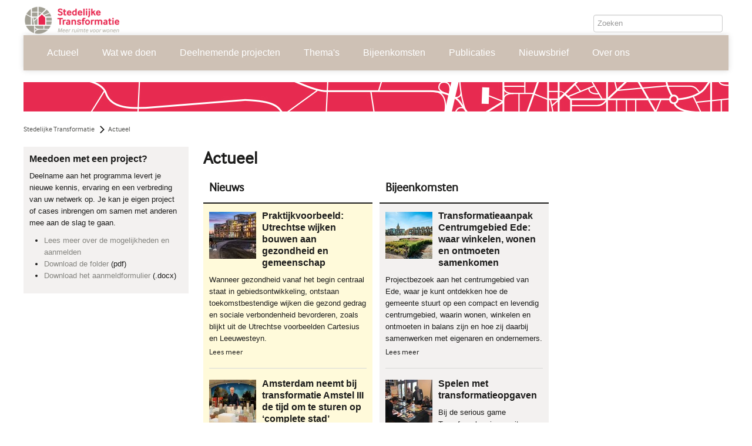

--- FILE ---
content_type: text/html; charset=utf-8
request_url: https://stedelijketransformatie.nl/actueel
body_size: 7355
content:
<!DOCTYPE html>
<html>
<head>
<title>Stedelijke transformatie - Actueel</title>
<script src="https://maps.googleapis.com/maps/api/js?key=AIzaSyA-hdo8_P264jVATM6a8LK3Ny3SSaxSXX8"></script>
<script src="/assets/application-1373e491f1586ec00ecdaacf27ddeee7a004fbb0f781e5ec96ec6c7a836f6d78.js"></script>



<meta content='8492' name='page_id'>
<script id='lightbox-template' type='text/x-handlebars-template'>
<div class='lightbox'>
<div class='lightbox-box'>
<a class="lightbox-close" data-dismiss="lightbox" href="#"><div class='lightbox-icon'></div>
</a><div class='lightbox-content'>
<div class='lightbox-image'>
<a class="lightbox-previous" href="#"><div class='lightbox-icon'></div>
</a><a class="lightbox-next" href="#"><div class='lightbox-icon'></div>
</a><img src=''>
</div>
<div class='lightbox-title'></div>
<div class='lightbox-description'></div>
</div>
<div class='lightbox-navigation-wrapper'>
<div class='lightbox-navigation'></div>
</div>
</div>
</div>
</script>
<script id='lightbox-item-template' type='text/x-handlebars-template'>
<a class='lightbox-item' data-index='{{index}}' href='#'>
<img src='{{preview}}'>
</a>
</script>



<link rel="stylesheet" media="all" href="/assets/application-4dcd63d30d5246afeed8568175a690e5514c5aba1c5cfe5921e4f695d60193a3.css" />
<meta name="csrf-param" content="authenticity_token" />
<meta name="csrf-token" content="1Bl31seNuuNv9XQQNePLD93q2bu1eGtp/nXLaH25yChlRqO+3oK4SYs3PnKk4BvJ2YPr2WmR9n1e3n+Y5FSgRw==" />
<link rel="shortcut icon" type="image/x-icon" href="https://stedelijketransformatie.nl/stedtrans_favicon.ico" />
<meta content='width=device-width, initial-scale=1.0' name='viewport'>
<meta content='summary_large_image' name='twitter:card'>
<meta content='Actueel' property='og:title'>
<meta content='' property='og:description'>
<meta content='https://stedelijketransformatie.nl/uploads/media_item/media_item/96/0/Banner_stratenplan-1509129538.jpg' property='og:image'>
<meta content='https://stedelijketransformatie.nl/uploads/media_item/media_item/96/0/Banner_stratenplan-1509129538.jpg' name='twitter:image'>
<script>
  var _gaq = _gaq || [];
  _gaq.push(['_setAccount', 'UA-109019862-1']);
  _gaq.push(['_trackPageview']);
  
  (function () {
    var ga = document.createElement('script'); ga.type = 'text/javascript'; ga.async = true;
    ga.src = ('https:' == document.location.protocol ? 'https://ssl' : 'http://www') + '.google-analytics.com/ga.js';
    var s = document.getElementsByTagName('script')[0]; s.parentNode.insertBefore(ga, s);
  })();
</script>

</head>
<body>

<div class='container gray page page-container pages stedelijketransformatie'>
<div class='header'>
<div class='logo-and-sign-in'>
<div class='top-wrapper'>
<div class='logo'>
<a class="page-logo" href="/"><img alt="Stedelijke transformatie  - meer ruimte voor wonen" style="height: 50px" src="/uploads/media_item/media_item/181/47/Stedelijke_transformatie_logo_2024_logo-1710246069.png" /></a>
<a class="page-slogan" href="/"><img alt="Stedelijke tranf logo hres" style="height: 50px" src="/uploads/media_item/media_item/96/72/Stedelijke_tranf_logo_hres-1510154644.jpg" /></a>
</div>
<div class='top-menu-box'>
<form action="/search" accept-charset="UTF-8" method="get"><input name="utf8" type="hidden" value="&#x2713;" />
<input type="text" name="query" id="query" placeholder="Zoeken" />
<button name="button" type="submit" class="no-button"><i class="fa fa-search-large"></i>
</button></form>

</div>
</div>
<div class='navigation-wrapper'>
<div class='main-menu-wrapper-bottom'>
<div class='main-menu-wrapper-top'>
<div class='navbar-in'>
<a class='button-navbar' data-target='.nav-collapse' data-toggle='collapse'>
<span class='icon-bar'></span>
<span class='icon-bar'></span>
<span class='icon-bar'></span>
</a>
<div class='nav-collapse'>
<ul class="main-menu"><li class="main-menu-item link-with-dialog show-on-hover dropdown-on-right"><a href="/actueel">Actueel</a><div class="dropdown-dialog"><ul class="sub-menu"><li class="sub-menu-item"><a href="/actueel/nieuws">Nieuws</a></li><li class="sub-menu-item"><a href="/actueel/opinie">Opinie</a></li><li class="sub-menu-item"><a href="/actueel/publicaties">Publicaties</a></li></ul></div></li><li class="main-menu-item link-with-dialog show-on-hover dropdown-on-right"><a href="/wat-we-doen">Wat we doen</a><div class="dropdown-dialog"><ul class="sub-menu"><li class="sub-menu-item"><a href="/wat-we-doen/gemeenschappelijke-problematiek-doorgronden-en-oplossen">Gemeenschappelijke problematiek doorgronden en oplossen</a></li><li class="sub-menu-item"><a href="/wat-we-doen/concrete-projecten-versnel-tot-uitvoering-brengen">Concrete projecten versneld tot uitvoering brengen</a></li><li class="sub-menu-item"><a href="/wat-we-doen/opgedane-kennis-verankeren-in-onderwijs-en-opleidingen">Opgedane kennis verankeren in onderwijs en opleidingen</a></li></ul></div></li><li class="main-menu-item link-with-dialog show-on-hover dropdown-on-right"><a href="/projecten">Deelnemende projecten</a><div class="dropdown-dialog"><ul class="sub-menu"><li class="sub-menu-item"><a href="/projecten/alphen-aan-den-rijn-bos-beton">Alphen aan den Rijn: Bos Beton</a></li><li class="sub-menu-item"><a href="/projecten/amersfoort-de-hoef">Amersfoort: De Hoef</a></li><li class="sub-menu-item"><a href="/projecten/alkmaar-alkmaars-kanaal">Alkmaar: Alkmaars Kanaal </a></li><li class="sub-menu-item"><a href="/projecten/amsterdam-amstel-iii">Amsterdam: Amstel III </a></li><li class="sub-menu-item"><a href="/projecten/amsterdam-de-nieuwe-plantage">Amsterdam: De Nieuwe Plantage</a></li><li class="sub-menu-item"><a href="/projecten/bergen-op-zoom-plein-13-e-o">Bergen op Zoom: Plein 13 e.o.</a></li><li class="sub-menu-item"><a href="/projecten/breda-markstad">Breda: Markstad </a></li><li class="sub-menu-item"><a href="/projecten/schieoevers-noord">Delft: Schieoevers-Noord</a></li><li class="sub-menu-item"><a href="/projecten/binckhorst-frank-is-een-binck">Den Haag: Binckhorst – Frank is een Binck</a></li><li class="sub-menu-item"><a href="/projecten/dordrecht-stationsgebied">Dordrecht: Stationsgebied </a></li><li class="sub-menu-item"><a href="/projecten/dordrecht-amstelwijck-midden-en-noord">Dordrecht: Amstelwijck (midden en noord)</a></li><li class="sub-menu-item"><a href="/projecten/leeuwarden-spoordok">Leeuwarden: Spoordok </a></li><li class="sub-menu-item"><a href="/projecten/groningen-stedelijke-woningbouwopgave">Groningen: Stedelijke woningbouwopgave </a></li><li class="sub-menu-item"><a href="/projecten/hattem-bedrijventerrein-t-veen">Hattem: Bedrijventerrein ´t Veen</a></li><li class="sub-menu-item"><a href="/projecten/heerhugowaard-stationsomgeving-en-industriestraat-1">Heerhugowaard: Stationsgebied en industriestraat</a></li><li class="sub-menu-item"><a href="/projecten/heerlen-urban-heerlen-urban-living">Heerlen: Urban Heerlen – Urban living</a></li><li class="sub-menu-item"><a href="/projecten/hilversum-spoorzone">Hilversum: Spoorzone </a></li><li class="sub-menu-item"><a href="/projecten/hoorn-poort-van-hoorn">Hoorn: Poort van Hoorn</a></li><li class="sub-menu-item"><a href="/projecten/hoorn-holenkwartier">Hoorn: Holenkwartier</a></li><li class="sub-menu-item"><a href="/projecten/leiden-kooitunnel">Leiden: Kooitunnel</a></li><li class="sub-menu-item"><a href="/projecten/lelystad-gebiedsplan-lelycentre">Lelystad: Gebiedsplan Lelycentre</a></li><li class="sub-menu-item"><a href="/projecten/klein-plaspoelpolder">Leidschendam-Voorburg: Klein Plaspoelpolder</a></li><li class="sub-menu-item"><a href="/projecten/leusden-princenhof">Leusden: Princenhof</a></li><li class="sub-menu-item"><a href="/projecten/maarssen">Maarssen: Bisonspoor</a></li><li class="sub-menu-item"><a href="/projecten/nieuwegein-edisonbaan">Nieuwegein: Edisonbaan</a></li><li class="sub-menu-item"><a href="/projecten/oosterhout-arendsplein">Oosterhout: Arendsplein</a></li><li class="sub-menu-item"><a href="/projecten/oss-wal-kwartier">Oss: Wal Kwartier</a></li><li class="sub-menu-item"><a href="/projecten/stichtse-vecht-planetenbaan">Stichtse Vecht: Planetenbaan</a></li><li class="sub-menu-item"><a href="/projecten/merwede">Utrecht: Merwede</a></li><li class="sub-menu-item"><a href="/projecten/bunnik-stationsgebied">Bunnik: Stationsgebied </a></li><li class="sub-menu-item"><a href="/projecten/woerden-middelland">Woerden: Middelland</a></li><li class="sub-menu-item"><a href="/projecten/tilburg-spoorzone">Tilburg: Spoorzone </a></li><li class="sub-menu-item"><a href="/projecten/gorinchem-vleugels-van-de-stad">Gorinchem: Vleugels van de Stad </a></li><li class="sub-menu-item"><a href="/projecten/beverwijk-spoorzone">Beverwijk: Spoorzone </a></li><li class="sub-menu-item"><a href="/projecten/maak-gebied-midden">Zaanstad: MAAK-gebied Midden</a></li><li class="sub-menu-item"><a href="/projecten/centrumgebied-zwolle">Zwolle: Centrumgebied </a></li></ul></div></li><li class="main-menu-item link-with-dialog show-on-hover dropdown-on-right"><a href="/thema-s">Thema&#39;s </a><div class="dropdown-dialog"><ul class="sub-menu"><li class="sub-menu-item"><a href="/thema-s/financien">Financiën</a></li><li class="sub-menu-item"><a href="/thema-s/kwaliteit-leefomgeving">Kwaliteit leefomgeving</a></li><li class="sub-menu-item"><a href="/thema-s/wet-en-regelgeving">Wet- en regelgeving</a></li><li class="sub-menu-item"><a href="/thema-s/samenwerking">Samenwerking</a></li></ul></div></li><li class="main-menu-item link-with-dialog show-on-hover"><a href="/bijeenkomsten">Bijeenkomsten</a></li><li class="main-menu-item link-with-dialog show-on-hover"><a href="/publicaties">Publicaties</a></li><li class="main-menu-item link-with-dialog show-on-hover"><a href="/nieuwsbrief">Nieuwsbrief </a></li><li class="main-menu-item link-with-dialog show-on-hover"><a href="/over-ons">Over ons</a></li></ul>
</div>
</div>
</div>
</div>

</div>
</div>
<div class="flash-popovers"></div>
<div class='row-fluid'>
<div class='span12'><div id="before-area" class="area-container before"><div class='image-widget widget-container' data-widget-id='81206' id='afbeelding-81206'>
<img title="Banner stratenplan" alt="Banner stratenplan" src="/uploads/media_item/media_item/96/0/Banner_stratenplan-1509129538.jpg" />


</div>
</div></div>
</div>
</div>
<div class='content'>
<div class='row-fluid'>
<div class='span12'><div class='breadcrumbs'>
<ul class="breadcrumb"><li><a href="/">Stedelijke Transformatie</a> <span class="divider"></span></li><li>Actueel</li></ul>
</div>
</div>
</div>
<div class='row-fluid'>
<div class='span3 displayed hidden-small cms-movable' id='left-bar'>
<div id="left-bar-area" class="area-container left-bar"><div class='layout-gray-section plain-text-widget widget-container' data-widget-id='80821' id='platte-tekst-80821'>
<div class='gray-section'>
<section class="widget-body"><h3>Meedoen met een project?</h3>
<p>Deelname aan het programma levert je nieuwe kennis, ervaring en een verbreding van uw netwerk op. Je kan je eigen project of cases inbrengen om samen met anderen mee aan de slag te gaan.</p>
<ul>
	<li><a href="https://stedelijketransformatie.nl/waarom-meedoen">Lees meer over de mogelijkheden en aanmelden</a></li>
	<li><a href="/uploads/media_item/media_item/171/95/Folder_Stedelijke_Transformatie_2022-1655114095.pdf">Download de folder</a> (pdf)</li>
	<li><a href="/uploads/media_item/media_item/105/13/Aanmeldformulier_programma_Stedelijke_Transformatie_-1523009540.docx">Download het aanmeldformulier</a> (.docx)</li>
</ul></section>
</div>


</div>
</div>
</div>
<div class='span6'>
<header>
<h1>Actueel</h1>

</header>
<div class='row-fluid'>
<div class='span6'><div id="content-before-left-area" class="area-container content-before-left"><div class='article-overview-widget layout-yellow-section widget-container' data-widget-id='88405' id='nieuws-88405'>
<div class='yellow-section'><div class='widget-header'>
<h2><a href="https://stedelijketransformatie.nl/actueel/stedelijke-transformatie-nieuws">Nieuws</a></h2>
</div>

<div class='widget-body'>
<div class='page-partials-list'>
<div class='article-page page-partial-container partial-image-title'>

<div class='page-partial'>
<a class="page-thumb-image" href="https://stedelijketransformatie.nl/actueel/stedelijke-transformatie-nieuws/praktijkvoorbeeld-utrechtse-wijken-bouwen-aan-gezondheid-en-gemeenschap"><img src="/uploads/media_item/media_item/183/48/6589-Gebiedsontwikkeling-Stad-Utrecht-Leidsche-Rijn_-park-Leeuwesteyn-Jelle-Verhoeks_internal_thumb_small-1762264270.jpg" /></a>
<header><h3><a href="https://stedelijketransformatie.nl/actueel/stedelijke-transformatie-nieuws/praktijkvoorbeeld-utrechtse-wijken-bouwen-aan-gezondheid-en-gemeenschap">Praktijkvoorbeeld: Utrechtse wijken bouwen aan gezondheid en gemeenschap</a></h3></header>
<span class="blog-author"></span>


<p><a href="https://stedelijketransformatie.nl/actueel/stedelijke-transformatie-nieuws/praktijkvoorbeeld-utrechtse-wijken-bouwen-aan-gezondheid-en-gemeenschap">Wanneer gezondheid vanaf het begin centraal staat in gebiedsontwikkeling, ontstaan toekomstbestendige wijken die gezond gedrag en sociale verbondenheid bevorderen, zoals blijkt uit de Utrechtse voorbeelden Cartesius en Leeuwesteyn.</a> <a class="read-more-link" href="https://stedelijketransformatie.nl/actueel/stedelijke-transformatie-nieuws/praktijkvoorbeeld-utrechtse-wijken-bouwen-aan-gezondheid-en-gemeenschap">Lees meer<i class="fa fa-inline-arrow"></i></a></p>
</div>
<div class='clearfix'></div>
</div>

<div class='article-page page-partial-container partial-image-title'>

<div class='page-partial'>
<a class="page-thumb-image" href="https://stedelijketransformatie.nl/actueel/stedelijke-transformatie-nieuws/amsterdam-pauzeert-transformatie-amstel-iii-om-te-sturen-op-complete-stad"><img src="/uploads/media_item/media_item/183/36/Foto_van_gemeente_Amsterdam_-_Jonel_Nugteren_bij_de_maquette_van_Amstel_III_internal_thumb_small-1755098240.jpg" /></a>
<header><h3><a href="https://stedelijketransformatie.nl/actueel/stedelijke-transformatie-nieuws/amsterdam-pauzeert-transformatie-amstel-iii-om-te-sturen-op-complete-stad">Amsterdam neemt bij transformatie Amstel III de tijd om te sturen op ‘complete stad’</a></h3></header>
<span class="blog-author"></span>


<p><a href="https://stedelijketransformatie.nl/actueel/stedelijke-transformatie-nieuws/amsterdam-pauzeert-transformatie-amstel-iii-om-te-sturen-op-complete-stad">Gebiedsontwikkeling Amstel III in Amsterdam verandert van kantorenlocatie naar een gemengd stedelijk gebied met circa 15.000 nieuwe woningen. </a> <a class="read-more-link" href="https://stedelijketransformatie.nl/actueel/stedelijke-transformatie-nieuws/amsterdam-pauzeert-transformatie-amstel-iii-om-te-sturen-op-complete-stad">Lees meer<i class="fa fa-inline-arrow"></i></a></p>
</div>
<div class='clearfix'></div>
</div>

<div class='article-page page-partial-container partial-image-title'>

<div class='page-partial'>
<a class="page-thumb-image" href="https://stedelijketransformatie.nl/actueel/stedelijke-transformatie-nieuws/drentse-gemeente-pioniert-met-brede-welvaart-in-gebiedsontwikkeling"><img src="/uploads/media_item/media_item/183/25/leefstraat-foto-Nanda-Sluijsmans_internal_thumb_small-1751625430.jpg" /></a>
<header><h3><a href="https://stedelijketransformatie.nl/actueel/stedelijke-transformatie-nieuws/drentse-gemeente-pioniert-met-brede-welvaart-in-gebiedsontwikkeling">Drentse gemeente pioniert met brede welvaart in gebiedsontwikkeling</a></h3></header>
<span class="blog-author"></span>


<p><a href="https://stedelijketransformatie.nl/actueel/stedelijke-transformatie-nieuws/drentse-gemeente-pioniert-met-brede-welvaart-in-gebiedsontwikkeling">Borger-Odoorn heeft al serieus werk van gemaakt om het brede welvaartsperspectief concreet toe te passen bij gebiedsontwikkelingen.</a> <a class="read-more-link" href="https://stedelijketransformatie.nl/actueel/stedelijke-transformatie-nieuws/drentse-gemeente-pioniert-met-brede-welvaart-in-gebiedsontwikkeling">Lees meer<i class="fa fa-inline-arrow"></i></a></p>
</div>
<div class='clearfix'></div>
</div>

<div class='article-page page-partial-container partial-image-title'>

<div class='page-partial'>
<a class="page-thumb-image" href="https://stedelijketransformatie.nl/actueel/stedelijke-transformatie-nieuws/zo-ontwerp-je-een-straat-die-gezondheid-bevordert"><img src="/uploads/media_item/media_item/183/20/marktplein-Hengelo-foto-Nanda-Sluijsmans_internal_thumb_small-1751288178.jpg" /></a>
<header><h3><a href="https://stedelijketransformatie.nl/actueel/stedelijke-transformatie-nieuws/zo-ontwerp-je-een-straat-die-gezondheid-bevordert">Zó ontwerp je een straat die gezondheid bevordert</a></h3></header>
<span class="blog-author"></span>


<p><a href="https://stedelijketransformatie.nl/actueel/stedelijke-transformatie-nieuws/zo-ontwerp-je-een-straat-die-gezondheid-bevordert">Met een praktische zevenstappenaanpak transformeer je straten naar gezonde, aantrekkelijke en inclusieve plekken.</a> <a class="read-more-link" href="https://stedelijketransformatie.nl/actueel/stedelijke-transformatie-nieuws/zo-ontwerp-je-een-straat-die-gezondheid-bevordert">Lees meer<i class="fa fa-inline-arrow"></i></a></p>
</div>
<div class='clearfix'></div>
</div>

<div class='article-page page-partial-container partial-image-title'>

<div class='page-partial'>
<a class="page-thumb-image" href="https://stedelijketransformatie.nl/actueel/stedelijke-transformatie-nieuws/woningbouw-in-omgevingen-met-een-hoge-geluidsbelasting"><img src="/uploads/media_item/media_item/183/14/geluid-omgevingswet-c-wv_internal_thumb_small-1750414359.jpg" /></a>
<header><h3><a href="https://stedelijketransformatie.nl/actueel/stedelijke-transformatie-nieuws/woningbouw-in-omgevingen-met-een-hoge-geluidsbelasting">Woningbouw in omgevingen met een hoge geluidsbelasting</a></h3></header>
<span class="blog-author"></span>


<p><a href="https://stedelijketransformatie.nl/actueel/stedelijke-transformatie-nieuws/woningbouw-in-omgevingen-met-een-hoge-geluidsbelasting">Onder welke voorwaarden kan er woningbouw plaatsvinden in omgevingen met een hoge geluidsbelasting? Twee concrete casussen laten zien dat er volop kansrijke, nieuwe ontwikkelingen zijn.</a> <a class="read-more-link" href="https://stedelijketransformatie.nl/actueel/stedelijke-transformatie-nieuws/woningbouw-in-omgevingen-met-een-hoge-geluidsbelasting">Lees meer<i class="fa fa-inline-arrow"></i></a></p>
</div>
<div class='clearfix'></div>
</div>

</div>
</div>
<a class="read-more-link" href="https://stedelijketransformatie.nl/actueel/stedelijke-transformatie-nieuws?filters%5Btag%5D=213">Lees meer<i class="fa fa-inline-arrow"></i></a>

</div>


</div>
</div></div>
<div class='span6'><div id="content-before-right-area" class="area-container content-before-right"><div class='calendar-widget layout-gray-section widget-container' data-widget-id='88406' id='kalenderwidget-88406'>
<div class='gray-section'><div class='widget-header'>
<h2><a href="https://stedelijketransformatie.nl/bijeenkomsten">Bijeenkomsten</a></h2>
</div>

<div class='widget-body'>
<div class='page-partials-list'>
<div class='event-page page-partial-container partial-image-title'>

<div class='page-partial'>
<a class="page-thumb-image" href="https://stedelijketransformatie.nl/bijeenkomsten/transformatieaanpak-ede-centrum-waar-winkelen-wonen-en-ontmoeten-samenkomen"><img src="/uploads/media_item/media_item/183/51/Ede_internal_thumb_small-1764766904.jpg" /></a>
<header><h3><a href="https://stedelijketransformatie.nl/bijeenkomsten/transformatieaanpak-ede-centrum-waar-winkelen-wonen-en-ontmoeten-samenkomen">Transformatieaanpak Centrumgebied Ede: waar winkelen, wonen en ontmoeten samenkomen</a></h3></header>


<p><a href="https://stedelijketransformatie.nl/bijeenkomsten/transformatieaanpak-ede-centrum-waar-winkelen-wonen-en-ontmoeten-samenkomen">Projectbezoek aan het centrumgebied van Ede, waar je kunt ontdekken hoe de gemeente stuurt op een compact en levendig centrumgebied, waarin wonen, winkelen en ontmoeten in balans zijn en hoe zij daarbij samenwerken met eigenaren en ondernemers. </a> <a class="read-more-link" href="https://stedelijketransformatie.nl/bijeenkomsten/transformatieaanpak-ede-centrum-waar-winkelen-wonen-en-ontmoeten-samenkomen">Lees meer<i class="fa fa-inline-arrow"></i></a></p>
</div>
<div class='clearfix'></div>
</div>

<div class='event-page page-partial-container partial-image-title'>

<div class='page-partial'>
<a class="page-thumb-image" href="https://stedelijketransformatie.nl/bijeenkomsten/spelen-met-transformatieopgaven-1"><img src="/uploads/media_item/media_item/130/6/Game_2_internal_thumb_small-1571132299.JPG" /></a>
<header><h3><a href="https://stedelijketransformatie.nl/bijeenkomsten/spelen-met-transformatieopgaven-1">Spelen met transformatieopgaven</a></h3></header>


<p><a href="https://stedelijketransformatie.nl/bijeenkomsten/spelen-met-transformatieopgaven-1">Bij de serious game Transform leer je vanuit verschillende rollen onderhandelen, samen tot heldere afspraken en tot een goede samenwerking te komen. </a> <a class="read-more-link" href="https://stedelijketransformatie.nl/bijeenkomsten/spelen-met-transformatieopgaven-1">Lees meer<i class="fa fa-inline-arrow"></i></a></p>
</div>
<div class='clearfix'></div>
</div>

<div class='event-page page-partial-container partial-image-title'>

<div class='page-partial'>
<a class="page-thumb-image" href="https://stedelijketransformatie.nl/bijeenkomsten/jaarcongres-stedelijke-transformatie-2026"><img src="/uploads/media_item/media_item/183/44/16268-Gerdien-Wolthaus-Paauw---beeldbank-Gemeente-Tilburg_internal_thumb_small-1760526007.jpg" /></a>
<header><h3><a href="https://stedelijketransformatie.nl/bijeenkomsten/jaarcongres-stedelijke-transformatie-2026">Jaarcongres Stedelijke Transformatie</a></h3></header>


<p><a href="https://stedelijketransformatie.nl/bijeenkomsten/jaarcongres-stedelijke-transformatie-2026">In het voorjaar van 2026 organiseren we samen met de provincie Noord-Brabant het Jaarcongres Stedelijke Transformatie. Voor deze 9e editie ontmoeten we elkaar in de Lochal in Tilburg. </a> <a class="read-more-link" href="https://stedelijketransformatie.nl/bijeenkomsten/jaarcongres-stedelijke-transformatie-2026">Lees meer<i class="fa fa-inline-arrow"></i></a></p>
</div>
<div class='clearfix'></div>
</div>

</div>
</div>
<a class="read-more-link" href="https://stedelijketransformatie.nl/bijeenkomsten?filters%5Btag%5D=213">Lees meer<i class="fa fa-inline-arrow"></i></a>

</div>


</div>
</div></div>
</div>
<div id="content-before-area" class="area-container content-before"></div>
<div class='row-fluid'>
<div class='span6'><div id="content-left-area" class="area-container content-left"></div></div>
<div class='span6'><div id="content-right-area" class="area-container content-right"><div class='blog-widget layout-yellow-section widget-container' data-widget-id='88407' id='blog-88407'>
<div class='yellow-section'><div class='widget-header'>
<h2><a href="https://stedelijketransformatie.nl/actueel/stedelijke-transformatie-opinie">Opinie</a></h2>
</div>

<div class='widget-body'>
<div class='page-partials-list'>
<div class='page-partial-container'>
<div class='blogger'>
<div class='blog-photo'><a class="page-thumb-image" href="https://stedelijketransformatie.nl/actueel/stedelijke-transformatie-opinie/gebiedsontwikkeling-schaken-op-vele-borden-tegelijk"><img src="/uploads/media_item/media_item/180/16/Rob-Euwals_internal_thumb_small-1682496870.png" /></a></div>
<div class='blog-author'>Rob Euwals</div>
<div class='blog-company'>programmaleider bij het Centraal Planbureau</div>
</div>
<div class='blog-date'>6 april 2023</div>
<div class='page-partial'>
<header><h3><a href="https://stedelijketransformatie.nl/actueel/stedelijke-transformatie-opinie/gebiedsontwikkeling-schaken-op-vele-borden-tegelijk">Gebiedsontwikkeling: Schaken op vele borden tegelijk</a></h3></header>

<p><a href="https://stedelijketransformatie.nl/actueel/stedelijke-transformatie-opinie/gebiedsontwikkeling-schaken-op-vele-borden-tegelijk">Nederland kent de komende jaren een enorme bouwopgave. Het is daarom belangrijk om bij integrale gebiedsontwikkeling vanaf het begin aandacht te hebben voor bredewelvaart.</a> <a class="read-more-link" href="https://stedelijketransformatie.nl/actueel/stedelijke-transformatie-opinie/gebiedsontwikkeling-schaken-op-vele-borden-tegelijk">Lees meer<i class="fa fa-inline-arrow"></i></a></p>
</div>
</div>
</div>
</div>
<a class="read-more-link" href="https://stedelijketransformatie.nl/actueel/stedelijke-transformatie-opinie?filters%5Btag%5D=213">Lees meer<i class="fa fa-inline-arrow"></i></a>
</div>


</div>
<div class='layout-yellow-section publication-widget widget-container' data-widget-id='112133' id='publicatiewidget-112133'>
<div class='yellow-section'><div class='widget-header'>
<h2><a href="https://stedelijketransformatie.nl/publicaties">Publicaties</a></h2>
</div>

<div class='widget-body'>
<div class='page-partials-list'>
<div class='page-partial-container partial-image-title publication-page'>

<div class='page-partial'>
<a class="page-thumb-image" href="https://stedelijketransformatie.nl/publicaties/winterspecial-stedelijke-transformatie-2025"><img src="/uploads/media_item/media_item/183/53/Cover_winterspecial_ST_2025_cover-1765788701.jpg" /></a>
<header><h3><a href="https://stedelijketransformatie.nl/publicaties/winterspecial-stedelijke-transformatie-2025">Winterspecial Stedelijke Transformatie 2025</a></h3></header>


<p><a href="https://stedelijketransformatie.nl/publicaties/winterspecial-stedelijke-transformatie-2025">Deze special geeft een overzicht van de belangrijkste opbrengsten van het programma Stedelijke Transformatie in de tweede helft van
2025.</a> <a class="read-more-link" href="https://stedelijketransformatie.nl/publicaties/winterspecial-stedelijke-transformatie-2025">Lees meer<i class="fa fa-inline-arrow"></i></a></p>
</div>
<div class='clearfix'></div>
</div>

<div class='page-partial-container partial-image-title publication-page'>

<div class='page-partial'>
<a class="page-thumb-image" href="https://stedelijketransformatie.nl/publicaties/stedelijke-gebiedstransformatie"><img src="/uploads/media_item/media_item/182/96/stedelijke-gebiedstransformatie_cover-1744894183.jpg" /></a>
<header><h3><a href="https://stedelijketransformatie.nl/publicaties/stedelijke-gebiedstransformatie">Stedelijke Gebiedstransformatie</a></h3></header>


<p><a href="https://stedelijketransformatie.nl/publicaties/stedelijke-gebiedstransformatie">Deze publicatie richt zich op de vraag wat je als professional bij een overheidsorganisatie of marktpartij kunt en moet doen bij gebiedstransformaties. </a> <a class="read-more-link" href="https://stedelijketransformatie.nl/publicaties/stedelijke-gebiedstransformatie">Lees meer<i class="fa fa-inline-arrow"></i></a></p>
</div>
<div class='clearfix'></div>
</div>

<div class='page-partial-container partial-image-title publication-page'>

<div class='page-partial'>
<a class="page-thumb-image" href="https://stedelijketransformatie.nl/publicaties/factsheet-gezondheid-in-stedelijke-transformaties"><img src="/uploads/media_item/media_item/182/91/cover-factsheet-gezondheid-in-stedelijke-transformaties_cover-1744112652.jpg" /></a>
<header><h3><a href="https://stedelijketransformatie.nl/publicaties/factsheet-gezondheid-in-stedelijke-transformaties">Factsheet Gezondheid in stedelijke transformaties</a></h3></header>


<p><a href="https://stedelijketransformatie.nl/publicaties/factsheet-gezondheid-in-stedelijke-transformaties">Deze factsheet geeft handvatten voor transformaties die bijdragen aan een gezonde woon- en leefomgeving van stadsbewoners.</a> <a class="read-more-link" href="https://stedelijketransformatie.nl/publicaties/factsheet-gezondheid-in-stedelijke-transformaties">Lees meer<i class="fa fa-inline-arrow"></i></a></p>
</div>
<div class='clearfix'></div>
</div>

<div class='page-partial-container partial-image-title publication-page'>

<div class='page-partial'>
<a class="page-thumb-image" href="https://stedelijketransformatie.nl/publicaties/inventarisatie-kennis-grondbeleid"><img src="/uploads/media_item/media_item/182/83/inventarisatie-kennis-grondbeleid_cover-1739279621.jpg" /></a>
<header><h3><a href="https://stedelijketransformatie.nl/publicaties/inventarisatie-kennis-grondbeleid">Inventarisatie kennis grondbeleid</a></h3></header>


<p><a href="https://stedelijketransformatie.nl/publicaties/inventarisatie-kennis-grondbeleid">Vertragingen en financiële tekorten bij gebiedsontwikkelingen zijn vaak te wijten aan gebrekkig grondbeleid. Spijker je kennis bij.</a> <a class="read-more-link" href="https://stedelijketransformatie.nl/publicaties/inventarisatie-kennis-grondbeleid">Lees meer<i class="fa fa-inline-arrow"></i></a></p>
</div>
<div class='clearfix'></div>
</div>

<div class='page-partial-container partial-image-title publication-page'>

<div class='page-partial'>
<a class="page-thumb-image" href="https://stedelijketransformatie.nl/publicaties/winterspecial-stedelijke-transformatie-2024"><img src="/uploads/media_item/media_item/183/54/Cover_winterspecial_ST_2024_cover-1765805637.png" /></a>
<header><h3><a href="https://stedelijketransformatie.nl/publicaties/winterspecial-stedelijke-transformatie-2024">Winterspecial Stedelijke Transformatie 2024 </a></h3></header>


<p><a href="https://stedelijketransformatie.nl/publicaties/winterspecial-stedelijke-transformatie-2024">Deze special geeft een overzicht van de belangrijkste opbrengsten van het programma Stedelijke Transformatie in de tweede helft van
2024.</a> <a class="read-more-link" href="https://stedelijketransformatie.nl/publicaties/winterspecial-stedelijke-transformatie-2024">Lees meer<i class="fa fa-inline-arrow"></i></a></p>
</div>
<div class='clearfix'></div>
</div>

</div>
</div>
<a class="read-more-link" href="https://stedelijketransformatie.nl/publicaties">Lees meer<i class="fa fa-inline-arrow"></i></a>

</div>


</div>
</div></div>
</div>
</div>
<div class='span3 visible-large'>
<div id="right-bar-area" class="area-container right-bar"></div>
</div>
</div>




</div>
<div class='footer'>
<div class='row-fluid'><div class='span3'>
<ul>
<li></li>
<li></li>
<li></li>
</ul>
</div>
<div class='span3'>

</div>
<div class='span3'>
<div class='footer-header'>Volg Stedelijke Transformatie op</div>
<ul class='social-links'>
<li>

<a href="https://www.linkedin.com/showcase/stedelijke-transformatie"><i class="fa fa-linkedin"></i></a>
</li>
</ul>
<div class='hidden-large'>
<p class='payoff'></p>
<div id="footer-widget-area" class="area-container footer-widget"></div>
</div>
</div>
<div class='span3 hidden-medium hidden-small'>
<p class='payoff'></p>
<div id="footer-widget-area" class="area-container footer-widget"></div>
</div>
</div>
</div>

</div>
<script src="//s7.addthis.com/js/300/addthis_widget.js#pubid=xa-4e6f0e050f889755"></script>
<script type='text/javascript'>var addthis_share = { title: 'Actueel', url_transforms: { shorten: { twitter: 'bitly'} }, shorteners: { bitly: {}}, passthrough : { twitter: { via: 'Platform31'}}}</script>
</body>
</html>


--- FILE ---
content_type: text/css; charset=utf-8
request_url: https://stedelijketransformatie.nl/assets/application-4dcd63d30d5246afeed8568175a690e5514c5aba1c5cfe5921e4f695d60193a3.css
body_size: 364915
content:
@import url("https://fonts.googleapis.com/css2?family=Ubuntu:wght@500&display=swap");@import url("https://fonts.googleapis.com/css2?family=Rubik&display=swap");.dark-blue .navbar-in,.dark-blue .main-menu{background-color:#7a99ac}.dark-blue .navbar-in .main-menu-item:hover>a,.dark-blue .navbar-in a:hover,.dark-blue .main-menu .main-menu-item:hover>a,.dark-blue .main-menu a:hover{color:#7a99ac}.dark-blue .navbar-in .sub-sub-sub-menu-item a:hover,.dark-blue .main-menu .sub-sub-sub-menu-item a:hover{color:#7a99ac !important}.dark-blue.employees-page .employee_program>h2,.dark-blue.employees-page .tab-bar a:after{color:#7a99ac}@media (max-width: 880px){.dark-blue .main-menu ul a:hover{color:#7a99ac}.dark-blue .main-menu .main-menu-item.touched .sub-menu{background-color:#b9c9d3}.dark-blue .main-menu .main-menu-item.touched .sub-menu .touched>ul{background-color:#f8f9fa}.dark-blue .main-menu .main-menu-item.touched .sub-menu .touched>a{color:#7a99ac}}.light-blue .navbar-in,.light-blue .main-menu{background-color:#00afd7}.light-blue .navbar-in .main-menu-item:hover>a,.light-blue .navbar-in a:hover,.light-blue .main-menu .main-menu-item:hover>a,.light-blue .main-menu a:hover{color:#00afd7}.light-blue .navbar-in .sub-sub-sub-menu-item a:hover,.light-blue .main-menu .sub-sub-sub-menu-item a:hover{color:#00afd7 !important}.light-blue.employees-page .employee_program>h2,.light-blue.employees-page .tab-bar a:after{color:#00afd7}@media (max-width: 880px){.light-blue .main-menu ul a:hover{color:#00afd7}.light-blue .main-menu .main-menu-item.touched .sub-menu{background-color:#3edbff}.light-blue .main-menu .main-menu-item.touched .sub-menu .touched>ul{background-color:#a4eeff}.light-blue .main-menu .main-menu-item.touched .sub-menu .touched>a{color:#00afd7}}.red .navbar-in,.red .main-menu{background-color:#e04e39}.red .navbar-in .main-menu-item:hover>a,.red .navbar-in a:hover,.red .main-menu .main-menu-item:hover>a,.red .main-menu a:hover{color:#e04e39}.red .navbar-in .sub-sub-sub-menu-item a:hover,.red .main-menu .sub-sub-sub-menu-item a:hover{color:#e04e39 !important}.red.employees-page .employee_program>h2,.red.employees-page .tab-bar a:after{color:#e04e39}@media (max-width: 880px){.red .main-menu ul a:hover{color:#e04e39}.red .main-menu .main-menu-item.touched .sub-menu{background-color:#ee9d91}.red .main-menu .main-menu-item.touched .sub-menu .touched>ul{background-color:#fcece9}.red .main-menu .main-menu-item.touched .sub-menu .touched>a{color:#e04e39}}.green .navbar-in,.green .main-menu{background-color:#b5bd00}.green .navbar-in .main-menu-item:hover>a,.green .navbar-in a:hover,.green .main-menu .main-menu-item:hover>a,.green .main-menu a:hover{color:#b5bd00}.green .navbar-in .sub-sub-sub-menu-item a:hover,.green .main-menu .sub-sub-sub-menu-item a:hover{color:#b5bd00 !important}.green.employees-page .employee_program>h2,.green.employees-page .tab-bar a:after{color:#b5bd00}@media (max-width: 880px){.green .main-menu ul a:hover{color:#b5bd00}.green .main-menu .main-menu-item.touched .sub-menu{background-color:#f6ff24}.green .main-menu .main-menu-item.touched .sub-menu .touched>ul{background-color:#faff8a}.green .main-menu .main-menu-item.touched .sub-menu .touched>a{color:#b5bd00}}.light-green .navbar-in,.light-green .main-menu{background-color:#599A50}.light-green .navbar-in .main-menu-item:hover>a,.light-green .navbar-in a:hover,.light-green .main-menu .main-menu-item:hover>a,.light-green .main-menu a:hover{color:#599A50}.light-green .navbar-in .sub-sub-sub-menu-item a:hover,.light-green .main-menu .sub-sub-sub-menu-item a:hover{color:#599A50 !important}.light-green.employees-page .employee_program>h2,.light-green.employees-page .tab-bar a:after{color:#599A50}@media (max-width: 880px){.light-green .main-menu ul a:hover{color:#599A50}.light-green .main-menu .main-menu-item.touched .sub-menu{background-color:#93c48c}.light-green .main-menu .main-menu-item.touched .sub-menu .touched>ul{background-color:#d2e6d0}.light-green .main-menu .main-menu-item.touched .sub-menu .touched>a{color:#599A50}}.gray .navbar-in,.gray .main-menu{background-color:#cec1b5}.gray .navbar-in .main-menu-item:hover>a,.gray .navbar-in a:hover,.gray .main-menu .main-menu-item:hover>a,.gray .main-menu a:hover{color:#cec1b5}.gray .navbar-in .sub-sub-sub-menu-item a:hover,.gray .main-menu .sub-sub-sub-menu-item a:hover{color:#cec1b5 !important}.gray.employees-page .employee_program>h2,.gray.employees-page .tab-bar a:after{color:#cec1b5}@media (max-width: 880px){.gray .main-menu ul a:hover{color:#cec1b5}.gray .main-menu .main-menu-item.touched .sub-menu{background-color:#f7f4f2}.gray .main-menu .main-menu-item.touched .sub-menu .touched>ul{background-color:white}.gray .main-menu .main-menu-item.touched .sub-menu .touched>a{color:#cec1b5}}/*!
 * Bootstrap v2.3.1
 *
 * Copyright 2012 Twitter, Inc
 * Licensed under the Apache License v2.0
 * http://www.apache.org/licenses/LICENSE-2.0
 *
 * Designed and built with all the love in the world @twitter by @mdo and @fat.
 */article,aside,details,figcaption,figure,footer,header,hgroup,nav,section{display:block}audio,canvas,video{display:inline-block;*display:inline;*zoom:1}audio:not([controls]){display:none}html{font-size:100%;-webkit-text-size-adjust:100%;-ms-text-size-adjust:100%}a:focus{outline:thin dotted #333;outline:5px auto -webkit-focus-ring-color;outline-offset:-2px}a:hover,a:active{outline:0}sub,sup{position:relative;font-size:75%;line-height:0;vertical-align:baseline}sup{top:-0.5em}sub{bottom:-0.25em}img{max-width:100%;width:auto\9;height:auto;vertical-align:middle;border:0;-ms-interpolation-mode:bicubic}#map_canvas img,.google-maps img{max-width:none}button,input,select,textarea{margin:0;font-size:100%;vertical-align:middle}button,input{*overflow:visible;line-height:normal}button::-moz-focus-inner,input::-moz-focus-inner{padding:0;border:0}button,html input[type="button"],input[type="reset"],input[type="submit"]{-webkit-appearance:button;cursor:pointer}label,select,button,input[type="button"],input[type="reset"],input[type="submit"],input[type="radio"],input[type="checkbox"]{cursor:pointer}input[type="search"]{-webkit-box-sizing:content-box;-moz-box-sizing:content-box;box-sizing:content-box;-webkit-appearance:textfield}input[type="search"]::-webkit-search-decoration,input[type="search"]::-webkit-search-cancel-button{-webkit-appearance:none}textarea{overflow:auto;vertical-align:top}@media print{*{text-shadow:none !important;color:#000 !important;background:transparent !important;box-shadow:none !important}a,a:visited{text-decoration:underline}a[href]:after{content:" (" attr(href) ")"}abbr[title]:after{content:" (" attr(title) ")"}.ir a:after,a[href^="javascript:"]:after,a[href^="#"]:after{content:""}pre,blockquote{border:1px solid #999;page-break-inside:avoid}thead{display:table-header-group}tr,img{page-break-inside:avoid}img{max-width:100% !important}@page{margin:0.5cm}p,h2,h3{orphans:3;widows:3}h2,h3{page-break-after:avoid}}body{margin:0;font-family:"Helvetica Neue", Helvetica, Arial, sans-serif;font-size:13px;line-height:20px;color:#1c1c1b;background-color:#fff}a{color:#08c;text-decoration:none}a:hover,a:focus{color:#005580;text-decoration:underline}.img-rounded{-webkit-border-radius:6px;-moz-border-radius:6px;border-radius:6px}.img-polaroid{padding:4px;background-color:#fff;border:1px solid #ccc;border:1px solid rgba(0,0,0,0.2);-webkit-box-shadow:0 1px 3px rgba(0,0,0,0.1);-moz-box-shadow:0 1px 3px rgba(0,0,0,0.1);box-shadow:0 1px 3px rgba(0,0,0,0.1)}.img-circle{-webkit-border-radius:500px;-moz-border-radius:500px;border-radius:500px}.row{margin-left:-20px;*zoom:1}.row:before,.row:after{display:table;content:"";line-height:0}.row:after{clear:both}[class*="span"]{float:left;min-height:1px;margin-left:20px}.container,.navbar-static-top .container,.navbar-fixed-top .container,.navbar-fixed-bottom .container{width:940px}.span12{width:940px}.span11{width:860px}.span10{width:780px}.span9{width:700px}.span8{width:620px}.span7{width:540px}.span6{width:460px}.span5{width:380px}.span4{width:300px}.span3{width:220px}.span2{width:140px}.span1{width:60px}.offset12{margin-left:980px}.offset11{margin-left:900px}.offset10{margin-left:820px}.offset9{margin-left:740px}.offset8{margin-left:660px}.offset7{margin-left:580px}.offset6{margin-left:500px}.offset5{margin-left:420px}.offset4{margin-left:340px}.offset3{margin-left:260px}.offset2{margin-left:180px}.offset1{margin-left:100px}.row-fluid{width:100%;*zoom:1}.row-fluid:before,.row-fluid:after{display:table;content:"";line-height:0}.row-fluid:after{clear:both}.row-fluid [class*="span"]{display:block;width:100%;min-height:30px;-webkit-box-sizing:border-box;-moz-box-sizing:border-box;box-sizing:border-box;float:left;margin-left:2.1276595745%;*margin-left:2.0744680851%}.row-fluid [class*="span"]:first-child{margin-left:0}.row-fluid .controls-row [class*="span"]+[class*="span"]{margin-left:2.1276595745%}.row-fluid .span12{width:100%;*width:99.9468085106%}.row-fluid .span11{width:91.4893617021%;*width:91.4361702128%}.row-fluid .span10{width:82.9787234043%;*width:82.9255319149%}.row-fluid .span9{width:74.4680851064%;*width:74.414893617%}.row-fluid .span8{width:65.9574468085%;*width:65.9042553191%}.row-fluid .span7{width:57.4468085106%;*width:57.3936170213%}.row-fluid .span6{width:48.9361702128%;*width:48.8829787234%}.row-fluid .span5{width:40.4255319149%;*width:40.3723404255%}.row-fluid .span4{width:31.914893617%;*width:31.8617021277%}.row-fluid .span3{width:23.4042553191%;*width:23.3510638298%}.row-fluid .span2{width:14.8936170213%;*width:14.8404255319%}.row-fluid .span1{width:6.3829787234%;*width:6.329787234%}.row-fluid .offset12{margin-left:104.2553191489%;*margin-left:104.1489361702%}.row-fluid .offset12:first-child{margin-left:102.1276595745%;*margin-left:102.0212765957%}.row-fluid .offset11{margin-left:95.7446808511%;*margin-left:95.6382978723%}.row-fluid .offset11:first-child{margin-left:93.6170212766%;*margin-left:93.5106382979%}.row-fluid .offset10{margin-left:87.2340425532%;*margin-left:87.1276595745%}.row-fluid .offset10:first-child{margin-left:85.1063829787%;*margin-left:85%}.row-fluid .offset9{margin-left:78.7234042553%;*margin-left:78.6170212766%}.row-fluid .offset9:first-child{margin-left:76.5957446809%;*margin-left:76.4893617021%}.row-fluid .offset8{margin-left:70.2127659574%;*margin-left:70.1063829787%}.row-fluid .offset8:first-child{margin-left:68.085106383%;*margin-left:67.9787234043%}.row-fluid .offset7{margin-left:61.7021276596%;*margin-left:61.5957446809%}.row-fluid .offset7:first-child{margin-left:59.5744680851%;*margin-left:59.4680851064%}.row-fluid .offset6{margin-left:53.1914893617%;*margin-left:53.085106383%}.row-fluid .offset6:first-child{margin-left:51.0638297872%;*margin-left:50.9574468085%}.row-fluid .offset5{margin-left:44.6808510638%;*margin-left:44.5744680851%}.row-fluid .offset5:first-child{margin-left:42.5531914894%;*margin-left:42.4468085106%}.row-fluid .offset4{margin-left:36.170212766%;*margin-left:36.0638297872%}.row-fluid .offset4:first-child{margin-left:34.0425531915%;*margin-left:33.9361702128%}.row-fluid .offset3{margin-left:27.6595744681%;*margin-left:27.5531914894%}.row-fluid .offset3:first-child{margin-left:25.5319148936%;*margin-left:25.4255319149%}.row-fluid .offset2{margin-left:19.1489361702%;*margin-left:19.0425531915%}.row-fluid .offset2:first-child{margin-left:17.0212765957%;*margin-left:16.914893617%}.row-fluid .offset1{margin-left:10.6382978723%;*margin-left:10.5319148936%}.row-fluid .offset1:first-child{margin-left:8.5106382979%;*margin-left:8.4042553191%}[class*="span"].hide,.row-fluid [class*="span"].hide{display:none}[class*="span"].pull-right,.row-fluid [class*="span"].pull-right{float:right}.container{margin-right:auto;margin-left:auto;*zoom:1}.container:before,.container:after{display:table;content:"";line-height:0}.container:after{clear:both}.container-fluid{padding-right:20px;padding-left:20px;*zoom:1}.container-fluid:before,.container-fluid:after{display:table;content:"";line-height:0}.container-fluid:after{clear:both}p{margin:0 0 10px}.lead{margin-bottom:20px;font-size:19.5px;font-weight:200;line-height:30px}small{font-size:85%}strong{font-weight:bold}em{font-style:italic}cite{font-style:normal}.muted{color:#999}a.muted:hover,a.muted:focus{color:gray}.text-warning{color:#c09853}a.text-warning:hover,a.text-warning:focus{color:#a47e3c}.text-error{color:#b94a48}a.text-error:hover,a.text-error:focus{color:#953b39}.text-info{color:#3a87ad}a.text-info:hover,a.text-info:focus{color:#2d6987}.text-success{color:#468847}a.text-success:hover,a.text-success:focus{color:#356635}.text-left{text-align:left}.text-right{text-align:right}.text-center{text-align:center}h1,h2,h3,h4,h5,h6{margin:10px 0;font-family:inherit;font-weight:bold;line-height:20px;color:inherit;text-rendering:optimizelegibility}h1 small,h2 small,h3 small,h4 small,h5 small,h6 small{font-weight:normal;line-height:1;color:#999}h1,h2,h3{line-height:40px}h1{font-size:35.75px}h2{font-size:29.25px}h3{font-size:22.75px}h4{font-size:16.25px}h5{font-size:13px}h6{font-size:11.05px}h1 small{font-size:22.75px}h2 small{font-size:16.25px}h3 small{font-size:13px}h4 small{font-size:13px}.page-header{padding-bottom:9px;margin:20px 0 30px;border-bottom:1px solid #eee}ul,ol{padding:0;margin:0 0 10px 25px}ul ul,ul ol,ol ol,ol ul{margin-bottom:0}li{line-height:20px}ul.unstyled,ol.unstyled{margin-left:0;list-style:none}ul.inline,ol.inline{margin-left:0;list-style:none}ul.inline>li,ol.inline>li{display:inline-block;*display:inline;*zoom:1;padding-left:5px;padding-right:5px}dl{margin-bottom:20px}dt,dd{line-height:20px}dt{font-weight:bold}dd{margin-left:10px}.dl-horizontal{*zoom:1}.dl-horizontal:before,.dl-horizontal:after{display:table;content:"";line-height:0}.dl-horizontal:after{clear:both}.dl-horizontal dt{float:left;width:160px;clear:left;text-align:right;overflow:hidden;text-overflow:ellipsis;white-space:nowrap}.dl-horizontal dd{margin-left:180px}hr{margin:20px 0;border:0;border-top:1px solid #eee;border-bottom:1px solid #fff}abbr[title],abbr[data-original-title]{cursor:help;border-bottom:1px dotted #999}abbr.initialism{font-size:90%;text-transform:uppercase}blockquote{padding:0 0 0 15px;margin:0 0 20px;border-left:5px solid #eee}blockquote p{margin-bottom:0;font-size:16.25px;font-weight:300;line-height:1.25}blockquote small{display:block;line-height:20px;color:#999}blockquote small:before{content:'\2014 \00A0'}blockquote.pull-right{float:right;padding-right:15px;padding-left:0;border-right:5px solid #eee;border-left:0}blockquote.pull-right p,blockquote.pull-right small{text-align:right}blockquote.pull-right small:before{content:''}blockquote.pull-right small:after{content:'\00A0 \2014'}q:before,q:after,blockquote:before,blockquote:after{content:""}address{display:block;margin-bottom:20px;font-style:normal;line-height:20px}code,pre{padding:0 3px 2px;font-family:Monaco, Menlo, Consolas, "Courier New", monospace;font-size:11px;color:#333;-webkit-border-radius:3px;-moz-border-radius:3px;border-radius:3px}code{padding:2px 4px;color:#d14;background-color:#f7f7f9;border:1px solid #e1e1e8;white-space:nowrap}pre{display:block;padding:9.5px;margin:0 0 10px;font-size:12px;line-height:20px;word-break:break-all;word-wrap:break-word;white-space:pre;white-space:pre-wrap;background-color:#f5f5f5;border:1px solid #ccc;border:1px solid rgba(0,0,0,0.15);-webkit-border-radius:4px;-moz-border-radius:4px;border-radius:4px}pre.prettyprint{margin-bottom:20px}pre code{padding:0;color:inherit;white-space:pre;white-space:pre-wrap;background-color:transparent;border:0}.pre-scrollable{max-height:340px;overflow-y:scroll}form{margin:0 0 20px}fieldset{padding:0;margin:0;border:0}legend{display:block;width:100%;padding:0;margin-bottom:20px;font-size:19.5px;line-height:40px;color:#333;border:0;border-bottom:1px solid #e5e5e5}legend small{font-size:15px;color:#999}label,input,button,select,textarea{font-size:13px;font-weight:normal;line-height:20px}input,button,select,textarea{font-family:"Helvetica Neue", Helvetica, Arial, sans-serif}label{display:block;margin-bottom:5px}select,textarea,input[type="text"],input[type="password"],input[type="datetime"],input[type="datetime-local"],input[type="date"],input[type="month"],input[type="time"],input[type="week"],input[type="number"],input[type="email"],input[type="url"],input[type="search"],input[type="tel"],input[type="color"],.uneditable-input{display:inline-block;height:20px;padding:4px 6px;margin-bottom:10px;font-size:13px;line-height:20px;color:#555;-webkit-border-radius:4px;-moz-border-radius:4px;border-radius:4px;vertical-align:middle}input,textarea,.uneditable-input{width:206px}textarea{height:auto}textarea,input[type="text"],input[type="password"],input[type="datetime"],input[type="datetime-local"],input[type="date"],input[type="month"],input[type="time"],input[type="week"],input[type="number"],input[type="email"],input[type="url"],input[type="search"],input[type="tel"],input[type="color"],.uneditable-input{background-color:#fff;border:1px solid #ccc;-webkit-box-shadow:inset 0 1px 1px rgba(0,0,0,0.075);-moz-box-shadow:inset 0 1px 1px rgba(0,0,0,0.075);box-shadow:inset 0 1px 1px rgba(0,0,0,0.075);-webkit-transition:border linear 0.2s, box-shadow linear 0.2s;-moz-transition:border linear 0.2s, box-shadow linear 0.2s;-o-transition:border linear 0.2s, box-shadow linear 0.2s;transition:border linear 0.2s, box-shadow linear 0.2s}textarea:focus,input[type="text"]:focus,input[type="password"]:focus,input[type="datetime"]:focus,input[type="datetime-local"]:focus,input[type="date"]:focus,input[type="month"]:focus,input[type="time"]:focus,input[type="week"]:focus,input[type="number"]:focus,input[type="email"]:focus,input[type="url"]:focus,input[type="search"]:focus,input[type="tel"]:focus,input[type="color"]:focus,.uneditable-input:focus{border-color:rgba(82,168,236,0.8);outline:0;outline:thin dotted \9;-webkit-box-shadow:inset 0 1px 1px rgba(0,0,0,0.075),0 0 8px rgba(82,168,236,0.6);-moz-box-shadow:inset 0 1px 1px rgba(0,0,0,0.075),0 0 8px rgba(82,168,236,0.6);box-shadow:inset 0 1px 1px rgba(0,0,0,0.075),0 0 8px rgba(82,168,236,0.6)}input[type="radio"],input[type="checkbox"]{margin:4px 0 0;*margin-top:0;margin-top:1px \9;line-height:normal}input[type="file"],input[type="image"],input[type="submit"],input[type="reset"],input[type="button"],input[type="radio"],input[type="checkbox"]{width:auto}select,input[type="file"]{height:30px;*margin-top:4px;line-height:30px}select{width:220px;border:1px solid #ccc;background-color:#fff}select[multiple],select[size]{height:auto}select:focus,input[type="file"]:focus,input[type="radio"]:focus,input[type="checkbox"]:focus{outline:thin dotted #333;outline:5px auto -webkit-focus-ring-color;outline-offset:-2px}.uneditable-input,.uneditable-textarea{color:#999;background-color:#fcfcfc;border-color:#ccc;-webkit-box-shadow:inset 0 1px 2px rgba(0,0,0,0.025);-moz-box-shadow:inset 0 1px 2px rgba(0,0,0,0.025);box-shadow:inset 0 1px 2px rgba(0,0,0,0.025);cursor:not-allowed}.uneditable-input{overflow:hidden;white-space:nowrap}.uneditable-textarea{width:auto;height:auto}input:-moz-placeholder,textarea:-moz-placeholder{color:#999}input:-ms-input-placeholder,textarea:-ms-input-placeholder{color:#999}input::-webkit-input-placeholder,textarea::-webkit-input-placeholder{color:#999}.radio,.checkbox{min-height:20px;padding-left:20px}.radio input[type="radio"],.checkbox input[type="checkbox"]{float:left;margin-left:-20px}.controls>.radio:first-child,.controls>.checkbox:first-child{padding-top:5px}.radio.inline,.checkbox.inline{display:inline-block;padding-top:5px;margin-bottom:0;vertical-align:middle}.radio.inline+.radio.inline,.checkbox.inline+.checkbox.inline{margin-left:10px}.input-mini{width:60px}.input-small{width:90px}.input-medium{width:150px}.input-large{width:210px}.input-xlarge{width:270px}.input-xxlarge{width:530px}input[class*="span"],select[class*="span"],textarea[class*="span"],.uneditable-input[class*="span"],.row-fluid input[class*="span"],.row-fluid select[class*="span"],.row-fluid textarea[class*="span"],.row-fluid .uneditable-input[class*="span"]{float:none;margin-left:0}.input-append input[class*="span"],.input-append .uneditable-input[class*="span"],.input-prepend input[class*="span"],.input-prepend .uneditable-input[class*="span"],.row-fluid input[class*="span"],.row-fluid select[class*="span"],.row-fluid textarea[class*="span"],.row-fluid .uneditable-input[class*="span"],.row-fluid .input-prepend [class*="span"],.row-fluid .input-append [class*="span"]{display:inline-block}input,textarea,.uneditable-input{margin-left:0}.controls-row [class*="span"]+[class*="span"]{margin-left:20px}input.span12,textarea.span12,.uneditable-input.span12{width:926px}input.span11,textarea.span11,.uneditable-input.span11{width:846px}input.span10,textarea.span10,.uneditable-input.span10{width:766px}input.span9,textarea.span9,.uneditable-input.span9{width:686px}input.span8,textarea.span8,.uneditable-input.span8{width:606px}input.span7,textarea.span7,.uneditable-input.span7{width:526px}input.span6,textarea.span6,.uneditable-input.span6{width:446px}input.span5,textarea.span5,.uneditable-input.span5{width:366px}input.span4,textarea.span4,.uneditable-input.span4{width:286px}input.span3,textarea.span3,.uneditable-input.span3{width:206px}input.span2,textarea.span2,.uneditable-input.span2{width:126px}input.span1,textarea.span1,.uneditable-input.span1{width:46px}.controls-row{*zoom:1}.controls-row:before,.controls-row:after{display:table;content:"";line-height:0}.controls-row:after{clear:both}.controls-row [class*="span"],.row-fluid .controls-row [class*="span"]{float:left}.controls-row .checkbox[class*="span"],.controls-row .radio[class*="span"]{padding-top:5px}input[disabled],select[disabled],textarea[disabled],input[readonly],select[readonly],textarea[readonly]{cursor:not-allowed;background-color:#eee}input[type="radio"][disabled],input[type="checkbox"][disabled],input[type="radio"][readonly],input[type="checkbox"][readonly]{background-color:transparent}.control-group.warning .control-label,.control-group.warning .help-block,.control-group.warning .help-inline{color:#c09853}.control-group.warning .checkbox,.control-group.warning .radio,.control-group.warning input,.control-group.warning select,.control-group.warning textarea{color:#c09853}.control-group.warning input,.control-group.warning select,.control-group.warning textarea{border-color:#c09853;-webkit-box-shadow:inset 0 1px 1px rgba(0,0,0,0.075);-moz-box-shadow:inset 0 1px 1px rgba(0,0,0,0.075);box-shadow:inset 0 1px 1px rgba(0,0,0,0.075)}.control-group.warning input:focus,.control-group.warning select:focus,.control-group.warning textarea:focus{border-color:#a47e3c;-webkit-box-shadow:inset 0 1px 1px rgba(0,0,0,0.075),0 0 6px #dbc59e;-moz-box-shadow:inset 0 1px 1px rgba(0,0,0,0.075),0 0 6px #dbc59e;box-shadow:inset 0 1px 1px rgba(0,0,0,0.075),0 0 6px #dbc59e}.control-group.warning .input-prepend .add-on,.control-group.warning .input-append .add-on{color:#c09853;background-color:#fcf8e3;border-color:#c09853}.control-group.error .control-label,.control-group.error .help-block,.control-group.error .help-inline{color:#b94a48}.control-group.error .checkbox,.control-group.error .radio,.control-group.error input,.control-group.error select,.control-group.error textarea{color:#b94a48}.control-group.error input,.control-group.error select,.control-group.error textarea{border-color:#b94a48;-webkit-box-shadow:inset 0 1px 1px rgba(0,0,0,0.075);-moz-box-shadow:inset 0 1px 1px rgba(0,0,0,0.075);box-shadow:inset 0 1px 1px rgba(0,0,0,0.075)}.control-group.error input:focus,.control-group.error select:focus,.control-group.error textarea:focus{border-color:#953b39;-webkit-box-shadow:inset 0 1px 1px rgba(0,0,0,0.075),0 0 6px #d59392;-moz-box-shadow:inset 0 1px 1px rgba(0,0,0,0.075),0 0 6px #d59392;box-shadow:inset 0 1px 1px rgba(0,0,0,0.075),0 0 6px #d59392}.control-group.error .input-prepend .add-on,.control-group.error .input-append .add-on{color:#b94a48;background-color:#f2dede;border-color:#b94a48}.control-group.success .control-label,.control-group.success .help-block,.control-group.success .help-inline{color:#468847}.control-group.success .checkbox,.control-group.success .radio,.control-group.success input,.control-group.success select,.control-group.success textarea{color:#468847}.control-group.success input,.control-group.success select,.control-group.success textarea{border-color:#468847;-webkit-box-shadow:inset 0 1px 1px rgba(0,0,0,0.075);-moz-box-shadow:inset 0 1px 1px rgba(0,0,0,0.075);box-shadow:inset 0 1px 1px rgba(0,0,0,0.075)}.control-group.success input:focus,.control-group.success select:focus,.control-group.success textarea:focus{border-color:#356635;-webkit-box-shadow:inset 0 1px 1px rgba(0,0,0,0.075),0 0 6px #7aba7b;-moz-box-shadow:inset 0 1px 1px rgba(0,0,0,0.075),0 0 6px #7aba7b;box-shadow:inset 0 1px 1px rgba(0,0,0,0.075),0 0 6px #7aba7b}.control-group.success .input-prepend .add-on,.control-group.success .input-append .add-on{color:#468847;background-color:#dff0d8;border-color:#468847}.control-group.info .control-label,.control-group.info .help-block,.control-group.info .help-inline{color:#3a87ad}.control-group.info .checkbox,.control-group.info .radio,.control-group.info input,.control-group.info select,.control-group.info textarea{color:#3a87ad}.control-group.info input,.control-group.info select,.control-group.info textarea{border-color:#3a87ad;-webkit-box-shadow:inset 0 1px 1px rgba(0,0,0,0.075);-moz-box-shadow:inset 0 1px 1px rgba(0,0,0,0.075);box-shadow:inset 0 1px 1px rgba(0,0,0,0.075)}.control-group.info input:focus,.control-group.info select:focus,.control-group.info textarea:focus{border-color:#2d6987;-webkit-box-shadow:inset 0 1px 1px rgba(0,0,0,0.075),0 0 6px #7ab5d3;-moz-box-shadow:inset 0 1px 1px rgba(0,0,0,0.075),0 0 6px #7ab5d3;box-shadow:inset 0 1px 1px rgba(0,0,0,0.075),0 0 6px #7ab5d3}.control-group.info .input-prepend .add-on,.control-group.info .input-append .add-on{color:#3a87ad;background-color:#d9edf7;border-color:#3a87ad}input:focus:invalid,textarea:focus:invalid,select:focus:invalid{color:#b94a48;border-color:#ee5f5b}input:focus:invalid:focus,textarea:focus:invalid:focus,select:focus:invalid:focus{border-color:#e9322d;-webkit-box-shadow:0 0 6px #f8b9b7;-moz-box-shadow:0 0 6px #f8b9b7;box-shadow:0 0 6px #f8b9b7}.form-actions{padding:19px 20px 20px;margin-top:20px;margin-bottom:20px;background-color:#f5f5f5;border-top:1px solid #e5e5e5;*zoom:1}.form-actions:before,.form-actions:after{display:table;content:"";line-height:0}.form-actions:after{clear:both}.help-block,.help-inline{color:#434341}.help-block{display:block;margin-bottom:10px}.help-inline{display:inline-block;*display:inline;*zoom:1;vertical-align:middle;padding-left:5px}.input-append,.input-prepend{display:inline-block;margin-bottom:10px;vertical-align:middle;font-size:0;white-space:nowrap}.input-append input,.input-append select,.input-append .uneditable-input,.input-append .dropdown-menu,.input-append .popover,.input-prepend input,.input-prepend select,.input-prepend .uneditable-input,.input-prepend .dropdown-menu,.input-prepend .popover{font-size:13px}.input-append input,.input-append select,.input-append .uneditable-input,.input-prepend input,.input-prepend select,.input-prepend .uneditable-input{position:relative;margin-bottom:0;*margin-left:0;vertical-align:top;-webkit-border-radius:0 4px 4px 0;-moz-border-radius:0 4px 4px 0;border-radius:0 4px 4px 0}.input-append input:focus,.input-append select:focus,.input-append .uneditable-input:focus,.input-prepend input:focus,.input-prepend select:focus,.input-prepend .uneditable-input:focus{z-index:2}.input-append .add-on,.input-prepend .add-on{display:inline-block;width:auto;height:20px;min-width:16px;padding:4px 5px;font-size:13px;font-weight:normal;line-height:20px;text-align:center;text-shadow:0 1px 0 #fff;background-color:#eee;border:1px solid #ccc}.input-append .add-on,.input-append .btn,.input-append .btn-group>.dropdown-toggle,.input-prepend .add-on,.input-prepend .btn,.input-prepend .btn-group>.dropdown-toggle{vertical-align:top;-webkit-border-radius:0;-moz-border-radius:0;border-radius:0}.input-append .active,.input-prepend .active{background-color:#a9dba9;border-color:#46a546}.input-prepend .add-on,.input-prepend .btn{margin-right:-1px}.input-prepend .add-on:first-child,.input-prepend .btn:first-child{-webkit-border-radius:4px 0 0 4px;-moz-border-radius:4px 0 0 4px;border-radius:4px 0 0 4px}.input-append input,.input-append select,.input-append .uneditable-input{-webkit-border-radius:4px 0 0 4px;-moz-border-radius:4px 0 0 4px;border-radius:4px 0 0 4px}.input-append input+.btn-group .btn:last-child,.input-append select+.btn-group .btn:last-child,.input-append .uneditable-input+.btn-group .btn:last-child{-webkit-border-radius:0 4px 4px 0;-moz-border-radius:0 4px 4px 0;border-radius:0 4px 4px 0}.input-append .add-on,.input-append .btn,.input-append .btn-group{margin-left:-1px}.input-append .add-on:last-child,.input-append .btn:last-child,.input-append .btn-group:last-child>.dropdown-toggle{-webkit-border-radius:0 4px 4px 0;-moz-border-radius:0 4px 4px 0;border-radius:0 4px 4px 0}.input-prepend.input-append input,.input-prepend.input-append select,.input-prepend.input-append .uneditable-input{-webkit-border-radius:0;-moz-border-radius:0;border-radius:0}.input-prepend.input-append input+.btn-group .btn,.input-prepend.input-append select+.btn-group .btn,.input-prepend.input-append .uneditable-input+.btn-group .btn{-webkit-border-radius:0 4px 4px 0;-moz-border-radius:0 4px 4px 0;border-radius:0 4px 4px 0}.input-prepend.input-append .add-on:first-child,.input-prepend.input-append .btn:first-child{margin-right:-1px;-webkit-border-radius:4px 0 0 4px;-moz-border-radius:4px 0 0 4px;border-radius:4px 0 0 4px}.input-prepend.input-append .add-on:last-child,.input-prepend.input-append .btn:last-child{margin-left:-1px;-webkit-border-radius:0 4px 4px 0;-moz-border-radius:0 4px 4px 0;border-radius:0 4px 4px 0}.input-prepend.input-append .btn-group:first-child{margin-left:0}input.search-query{padding-right:14px;padding-right:4px \9;padding-left:14px;padding-left:4px \9;margin-bottom:0;-webkit-border-radius:15px;-moz-border-radius:15px;border-radius:15px}.form-search .input-append .search-query,.form-search .input-prepend .search-query{-webkit-border-radius:0;-moz-border-radius:0;border-radius:0}.form-search .input-append .search-query{-webkit-border-radius:14px 0 0 14px;-moz-border-radius:14px 0 0 14px;border-radius:14px 0 0 14px}.form-search .input-append .btn{-webkit-border-radius:0 14px 14px 0;-moz-border-radius:0 14px 14px 0;border-radius:0 14px 14px 0}.form-search .input-prepend .search-query{-webkit-border-radius:0 14px 14px 0;-moz-border-radius:0 14px 14px 0;border-radius:0 14px 14px 0}.form-search .input-prepend .btn{-webkit-border-radius:14px 0 0 14px;-moz-border-radius:14px 0 0 14px;border-radius:14px 0 0 14px}.form-search input,.form-search textarea,.form-search select,.form-search .help-inline,.form-search .uneditable-input,.form-search .input-prepend,.form-search .input-append,.form-inline input,.form-inline textarea,.form-inline select,.form-inline .help-inline,.form-inline .uneditable-input,.form-inline .input-prepend,.form-inline .input-append,.form-horizontal input,.form-horizontal textarea,.form-horizontal select,.form-horizontal .help-inline,.form-horizontal .uneditable-input,.form-horizontal .input-prepend,.form-horizontal .input-append{display:inline-block;*display:inline;*zoom:1;margin-bottom:0;vertical-align:middle}.form-search .hide,.form-inline .hide,.form-horizontal .hide{display:none}.form-search label,.form-inline label,.form-search .btn-group,.form-inline .btn-group{display:inline-block}.form-search .input-append,.form-inline .input-append,.form-search .input-prepend,.form-inline .input-prepend{margin-bottom:0}.form-search .radio,.form-search .checkbox,.form-inline .radio,.form-inline .checkbox{padding-left:0;margin-bottom:0;vertical-align:middle}.form-search .radio input[type="radio"],.form-search .checkbox input[type="checkbox"],.form-inline .radio input[type="radio"],.form-inline .checkbox input[type="checkbox"]{float:left;margin-right:3px;margin-left:0}.control-group{margin-bottom:10px}legend+.control-group{margin-top:20px;-webkit-margin-top-collapse:separate}.form-horizontal .control-group{margin-bottom:20px;*zoom:1}.form-horizontal .control-group:before,.form-horizontal .control-group:after{display:table;content:"";line-height:0}.form-horizontal .control-group:after{clear:both}.form-horizontal .control-label{float:left;width:160px;padding-top:5px;text-align:right}.form-horizontal .controls{*display:inline-block;*padding-left:20px;margin-left:180px;*margin-left:0}.form-horizontal .controls:first-child{*padding-left:180px}.form-horizontal .help-block{margin-bottom:0}.form-horizontal input+.help-block,.form-horizontal select+.help-block,.form-horizontal textarea+.help-block,.form-horizontal .uneditable-input+.help-block,.form-horizontal .input-prepend+.help-block,.form-horizontal .input-append+.help-block{margin-top:10px}.form-horizontal .form-actions{padding-left:180px}table{max-width:100%;background-color:transparent;border-collapse:collapse;border-spacing:0}.table{width:100%;margin-bottom:20px}.table th,.table td{padding:8px;line-height:20px;text-align:left;vertical-align:top;border-top:1px solid #ddd}.table th{font-weight:bold}.table thead th{vertical-align:bottom}.table caption+thead tr:first-child th,.table caption+thead tr:first-child td,.table colgroup+thead tr:first-child th,.table colgroup+thead tr:first-child td,.table thead:first-child tr:first-child th,.table thead:first-child tr:first-child td{border-top:0}.table tbody+tbody{border-top:2px solid #ddd}.table .table{background-color:#fff}.table-condensed th,.table-condensed td{padding:4px 5px}.table-bordered{border:1px solid #ddd;border-collapse:separate;*border-collapse:collapse;border-left:0;-webkit-border-radius:4px;-moz-border-radius:4px;border-radius:4px}.table-bordered th,.table-bordered td{border-left:1px solid #ddd}.table-bordered caption+thead tr:first-child th,.table-bordered caption+tbody tr:first-child th,.table-bordered caption+tbody tr:first-child td,.table-bordered colgroup+thead tr:first-child th,.table-bordered colgroup+tbody tr:first-child th,.table-bordered colgroup+tbody tr:first-child td,.table-bordered thead:first-child tr:first-child th,.table-bordered tbody:first-child tr:first-child th,.table-bordered tbody:first-child tr:first-child td{border-top:0}.table-bordered thead:first-child tr:first-child>th:first-child,.table-bordered tbody:first-child tr:first-child>td:first-child,.table-bordered tbody:first-child tr:first-child>th:first-child{-webkit-border-top-left-radius:4px;-moz-border-radius-topleft:4px;border-top-left-radius:4px}.table-bordered thead:first-child tr:first-child>th:last-child,.table-bordered tbody:first-child tr:first-child>td:last-child,.table-bordered tbody:first-child tr:first-child>th:last-child{-webkit-border-top-right-radius:4px;-moz-border-radius-topright:4px;border-top-right-radius:4px}.table-bordered thead:last-child tr:last-child>th:first-child,.table-bordered tbody:last-child tr:last-child>td:first-child,.table-bordered tbody:last-child tr:last-child>th:first-child,.table-bordered tfoot:last-child tr:last-child>td:first-child,.table-bordered tfoot:last-child tr:last-child>th:first-child{-webkit-border-bottom-left-radius:4px;-moz-border-radius-bottomleft:4px;border-bottom-left-radius:4px}.table-bordered thead:last-child tr:last-child>th:last-child,.table-bordered tbody:last-child tr:last-child>td:last-child,.table-bordered tbody:last-child tr:last-child>th:last-child,.table-bordered tfoot:last-child tr:last-child>td:last-child,.table-bordered tfoot:last-child tr:last-child>th:last-child{-webkit-border-bottom-right-radius:4px;-moz-border-radius-bottomright:4px;border-bottom-right-radius:4px}.table-bordered tfoot+tbody:last-child tr:last-child td:first-child{-webkit-border-bottom-left-radius:0;-moz-border-radius-bottomleft:0;border-bottom-left-radius:0}.table-bordered tfoot+tbody:last-child tr:last-child td:last-child{-webkit-border-bottom-right-radius:0;-moz-border-radius-bottomright:0;border-bottom-right-radius:0}.table-bordered caption+thead tr:first-child th:first-child,.table-bordered caption+tbody tr:first-child td:first-child,.table-bordered colgroup+thead tr:first-child th:first-child,.table-bordered colgroup+tbody tr:first-child td:first-child{-webkit-border-top-left-radius:4px;-moz-border-radius-topleft:4px;border-top-left-radius:4px}.table-bordered caption+thead tr:first-child th:last-child,.table-bordered caption+tbody tr:first-child td:last-child,.table-bordered colgroup+thead tr:first-child th:last-child,.table-bordered colgroup+tbody tr:first-child td:last-child{-webkit-border-top-right-radius:4px;-moz-border-radius-topright:4px;border-top-right-radius:4px}.table-striped tbody>tr:nth-child(odd)>td,.table-striped tbody>tr:nth-child(odd)>th{background-color:#f9f9f9}.table-hover tbody tr:hover>td,.table-hover tbody tr:hover>th{background-color:#f5f5f5}table td[class*="span"],table th[class*="span"],.row-fluid table td[class*="span"],.row-fluid table th[class*="span"]{display:table-cell;float:none;margin-left:0}.table td.span1,.table th.span1{float:none;width:44px;margin-left:0}.table td.span2,.table th.span2{float:none;width:124px;margin-left:0}.table td.span3,.table th.span3{float:none;width:204px;margin-left:0}.table td.span4,.table th.span4{float:none;width:284px;margin-left:0}.table td.span5,.table th.span5{float:none;width:364px;margin-left:0}.table td.span6,.table th.span6{float:none;width:444px;margin-left:0}.table td.span7,.table th.span7{float:none;width:524px;margin-left:0}.table td.span8,.table th.span8{float:none;width:604px;margin-left:0}.table td.span9,.table th.span9{float:none;width:684px;margin-left:0}.table td.span10,.table th.span10{float:none;width:764px;margin-left:0}.table td.span11,.table th.span11{float:none;width:844px;margin-left:0}.table td.span12,.table th.span12{float:none;width:924px;margin-left:0}.table tbody tr.success>td{background-color:#dff0d8}.table tbody tr.error>td{background-color:#f2dede}.table tbody tr.warning>td{background-color:#fcf8e3}.table tbody tr.info>td{background-color:#d9edf7}.table-hover tbody tr.success:hover>td{background-color:#d0e9c6}.table-hover tbody tr.error:hover>td{background-color:#ebcccc}.table-hover tbody tr.warning:hover>td{background-color:#faf2cc}.table-hover tbody tr.info:hover>td{background-color:#c4e3f3}[class^="icon-"],[class*=" icon-"]{display:inline-block;width:14px;height:14px;*margin-right:.3em;line-height:14px;vertical-align:text-top;background-image:url("/assets/glyphicons-halflings-d99e3fa32c641032f08149914b28c2dc6acf2ec62f70987f2259eabbfa7fc0de.png");background-position:14px 14px;background-repeat:no-repeat;margin-top:1px}.icon-white,.nav-pills>.active>a>[class^="icon-"],.nav-pills>.active>a>[class*=" icon-"],.nav-list>.active>a>[class^="icon-"],.nav-list>.active>a>[class*=" icon-"],.navbar-inverse .nav>.active>a>[class^="icon-"],.navbar-inverse .nav>.active>a>[class*=" icon-"],.dropdown-menu>li>a:hover>[class^="icon-"],.dropdown-menu>li>a:focus>[class^="icon-"],.dropdown-menu>li>a:hover>[class*=" icon-"],.dropdown-menu>li>a:focus>[class*=" icon-"],.dropdown-menu>.active>a>[class^="icon-"],.dropdown-menu>.active>a>[class*=" icon-"],.dropdown-submenu:hover>a>[class^="icon-"],.dropdown-submenu:focus>a>[class^="icon-"],.dropdown-submenu:hover>a>[class*=" icon-"],.dropdown-submenu:focus>a>[class*=" icon-"]{background-image:url("/assets/glyphicons-halflings-white-f0e0d95a9c8abcdfabf46348e2d4285829bb0491f5f6af0e05af52bffb6324c4.png")}.icon-glass{background-position:0      0}.icon-music{background-position:-24px  0}.icon-search{background-position:-48px  0}.icon-envelope{background-position:-72px  0}.icon-heart{background-position:-96px  0}.icon-star{background-position:-120px 0}.icon-star-empty{background-position:-144px 0}.icon-user{background-position:-168px 0}.icon-film{background-position:-192px 0}.icon-th-large{background-position:-216px 0}.icon-th{background-position:-240px 0}.icon-th-list{background-position:-264px 0}.icon-ok{background-position:-288px 0}.icon-remove{background-position:-312px 0}.icon-zoom-in{background-position:-336px 0}.icon-zoom-out{background-position:-360px 0}.icon-off{background-position:-384px 0}.icon-signal{background-position:-408px 0}.icon-cog{background-position:-432px 0}.icon-trash{background-position:-456px 0}.icon-home{background-position:0      -24px}.icon-file{background-position:-24px  -24px}.icon-time{background-position:-48px  -24px}.icon-road{background-position:-72px  -24px}.icon-download-alt{background-position:-96px  -24px}.icon-download{background-position:-120px -24px}.icon-upload{background-position:-144px -24px}.icon-inbox{background-position:-168px -24px}.icon-play-circle{background-position:-192px -24px}.icon-repeat{background-position:-216px -24px}.icon-refresh{background-position:-240px -24px}.icon-list-alt{background-position:-264px -24px}.icon-lock{background-position:-287px -24px}.icon-flag{background-position:-312px -24px}.icon-headphones{background-position:-336px -24px}.icon-volume-off{background-position:-360px -24px}.icon-volume-down{background-position:-384px -24px}.icon-volume-up{background-position:-408px -24px}.icon-qrcode{background-position:-432px -24px}.icon-barcode{background-position:-456px -24px}.icon-tag{background-position:0      -48px}.icon-tags{background-position:-25px  -48px}.icon-book{background-position:-48px  -48px}.icon-bookmark{background-position:-72px  -48px}.icon-print{background-position:-96px  -48px}.icon-camera{background-position:-120px -48px}.icon-font{background-position:-144px -48px}.icon-bold{background-position:-167px -48px}.icon-italic{background-position:-192px -48px}.icon-text-height{background-position:-216px -48px}.icon-text-width{background-position:-240px -48px}.icon-align-left{background-position:-264px -48px}.icon-align-center{background-position:-288px -48px}.icon-align-right{background-position:-312px -48px}.icon-align-justify{background-position:-336px -48px}.icon-list{background-position:-360px -48px}.icon-indent-left{background-position:-384px -48px}.icon-indent-right{background-position:-408px -48px}.icon-facetime-video{background-position:-432px -48px}.icon-picture{background-position:-456px -48px}.icon-pencil{background-position:0      -72px}.icon-map-marker{background-position:-24px  -72px}.icon-adjust{background-position:-48px  -72px}.icon-tint{background-position:-72px  -72px}.icon-edit{background-position:-96px  -72px}.icon-share{background-position:-120px -72px}.icon-check{background-position:-144px -72px}.icon-move{background-position:-168px -72px}.icon-step-backward{background-position:-192px -72px}.icon-fast-backward{background-position:-216px -72px}.icon-backward{background-position:-240px -72px}.icon-play{background-position:-264px -72px}.icon-pause{background-position:-288px -72px}.icon-stop{background-position:-312px -72px}.icon-forward{background-position:-336px -72px}.icon-fast-forward{background-position:-360px -72px}.icon-step-forward{background-position:-384px -72px}.icon-eject{background-position:-408px -72px}.icon-chevron-left{background-position:-432px -72px}.icon-chevron-right{background-position:-456px -72px}.icon-plus-sign{background-position:0      -96px}.icon-minus-sign{background-position:-24px  -96px}.icon-remove-sign{background-position:-48px  -96px}.icon-ok-sign{background-position:-72px  -96px}.icon-question-sign{background-position:-96px  -96px}.icon-info-sign{background-position:-120px -96px}.icon-screenshot{background-position:-144px -96px}.icon-remove-circle{background-position:-168px -96px}.icon-ok-circle{background-position:-192px -96px}.icon-ban-circle{background-position:-216px -96px}.icon-arrow-left{background-position:-240px -96px}.icon-arrow-right{background-position:-264px -96px}.icon-arrow-up{background-position:-289px -96px}.icon-arrow-down{background-position:-312px -96px}.icon-share-alt{background-position:-336px -96px}.icon-resize-full{background-position:-360px -96px}.icon-resize-small{background-position:-384px -96px}.icon-plus{background-position:-408px -96px}.icon-minus{background-position:-433px -96px}.icon-asterisk{background-position:-456px -96px}.icon-exclamation-sign{background-position:0      -120px}.icon-gift{background-position:-24px  -120px}.icon-leaf{background-position:-48px  -120px}.icon-fire{background-position:-72px  -120px}.icon-eye-open{background-position:-96px  -120px}.icon-eye-close{background-position:-120px -120px}.icon-warning-sign{background-position:-144px -120px}.icon-plane{background-position:-168px -120px}.icon-calendar{background-position:-192px -120px}.icon-random{background-position:-216px -120px;width:16px}.icon-comment{background-position:-240px -120px}.icon-magnet{background-position:-264px -120px}.icon-chevron-up{background-position:-288px -120px}.icon-chevron-down{background-position:-313px -119px}.icon-retweet{background-position:-336px -120px}.icon-shopping-cart{background-position:-360px -120px}.icon-folder-close{background-position:-384px -120px;width:16px}.icon-folder-open{background-position:-408px -120px;width:16px}.icon-resize-vertical{background-position:-432px -119px}.icon-resize-horizontal{background-position:-456px -118px}.icon-hdd{background-position:0      -144px}.icon-bullhorn{background-position:-24px  -144px}.icon-bell{background-position:-48px  -144px}.icon-certificate{background-position:-72px  -144px}.icon-thumbs-up{background-position:-96px  -144px}.icon-thumbs-down{background-position:-120px -144px}.icon-hand-right{background-position:-144px -144px}.icon-hand-left{background-position:-168px -144px}.icon-hand-up{background-position:-192px -144px}.icon-hand-down{background-position:-216px -144px}.icon-circle-arrow-right{background-position:-240px -144px}.icon-circle-arrow-left{background-position:-264px -144px}.icon-circle-arrow-up{background-position:-288px -144px}.icon-circle-arrow-down{background-position:-312px -144px}.icon-globe{background-position:-336px -144px}.icon-wrench{background-position:-360px -144px}.icon-tasks{background-position:-384px -144px}.icon-filter{background-position:-408px -144px}.icon-briefcase{background-position:-432px -144px}.icon-fullscreen{background-position:-456px -144px}.dropup,.dropdown{position:relative}.dropdown-toggle{*margin-bottom:-3px}.dropdown-toggle:active,.open .dropdown-toggle{outline:0}.caret{display:inline-block;width:0;height:0;vertical-align:top;border-top:4px solid 900;border-right:4px solid transparent;border-left:4px solid transparent;content:""}.dropdown .caret{margin-top:8px;margin-left:2px}.dropdown-menu{position:absolute;top:100%;left:0;z-index:1000;display:none;float:left;min-width:160px;padding:5px 0;margin:2px 0 0;list-style:none;background-color:#fff;border:1px solid #ccc;border:1px solid rgba(0,0,0,0.2);*border-right-width:2px;*border-bottom-width:2px;-webkit-border-radius:6px;-moz-border-radius:6px;border-radius:6px;-webkit-box-shadow:0 5px 10px rgba(0,0,0,0.2);-moz-box-shadow:0 5px 10px rgba(0,0,0,0.2);box-shadow:0 5px 10px rgba(0,0,0,0.2);-webkit-background-clip:padding-box;-moz-background-clip:padding;background-clip:padding-box}.dropdown-menu.pull-right{right:0;left:auto}.dropdown-menu .divider{*width:100%;height:1px;margin:9px 1px;*margin:-5px 0 5px;overflow:hidden;background-color:#e5e5e5;border-bottom:1px solid #fff}.dropdown-menu>li>a{display:block;padding:3px 20px;clear:both;font-weight:normal;line-height:20px;color:#333;white-space:nowrap}.dropdown-menu>li>a:hover,.dropdown-menu>li>a:focus,.dropdown-submenu:hover>a,.dropdown-submenu:focus>a{text-decoration:none;color:#fff;background-color:#0081c2;background-image:-moz-linear-gradient(top, #08c, #0077b3);background-image:-webkit-gradient(linear, 0 0, 0 100%, from(#08c), to(#0077b3));background-image:-webkit-linear-gradient(top, #08c, #0077b3);background-image:-o-linear-gradient(top, #08c, #0077b3);background-image:linear-gradient(to bottom, #08c, #0077b3);background-repeat:repeat-x;filter:progid:DXImageTransform.Microsoft.gradient(startColorstr='#FF0088CC', endColorstr='#FF0077B3', GradientType=0)}.dropdown-menu>.active>a,.dropdown-menu>.active>a:hover,.dropdown-menu>.active>a:focus{color:#fff;text-decoration:none;outline:0;background-color:#0081c2;background-image:-moz-linear-gradient(top, #08c, #0077b3);background-image:-webkit-gradient(linear, 0 0, 0 100%, from(#08c), to(#0077b3));background-image:-webkit-linear-gradient(top, #08c, #0077b3);background-image:-o-linear-gradient(top, #08c, #0077b3);background-image:linear-gradient(to bottom, #08c, #0077b3);background-repeat:repeat-x;filter:progid:DXImageTransform.Microsoft.gradient(startColorstr='#FF0088CC', endColorstr='#FF0077B3', GradientType=0)}.dropdown-menu>.disabled>a,.dropdown-menu>.disabled>a:hover,.dropdown-menu>.disabled>a:focus{color:#999}.dropdown-menu>.disabled>a:hover,.dropdown-menu>.disabled>a:focus{text-decoration:none;background-color:transparent;background-image:none;filter:progid:DXImageTransform.Microsoft.gradient(enabled=false);cursor:default}.open{*z-index:1000}.open>.dropdown-menu{display:block}.pull-right>.dropdown-menu{right:0;left:auto}.dropup .caret,.navbar-fixed-bottom .dropdown .caret{border-top:0;border-bottom:4px solid 900;content:""}.dropup .dropdown-menu,.navbar-fixed-bottom .dropdown .dropdown-menu{top:auto;bottom:100%;margin-bottom:1px}.dropdown-submenu{position:relative}.dropdown-submenu>.dropdown-menu{top:0;left:100%;margin-top:-6px;margin-left:-1px;-webkit-border-radius:0 6px 6px 6px;-moz-border-radius:0 6px 6px 6px;border-radius:0 6px 6px 6px}.dropdown-submenu:hover>.dropdown-menu{display:block}.dropup .dropdown-submenu>.dropdown-menu{top:auto;bottom:0;margin-top:0;margin-bottom:-2px;-webkit-border-radius:5px 5px 5px 0;-moz-border-radius:5px 5px 5px 0;border-radius:5px 5px 5px 0}.dropdown-submenu>a:after{display:block;content:" ";float:right;width:0;height:0;border-color:transparent;border-style:solid;border-width:5px 0 5px 5px;border-left-color:#cccccc;margin-top:5px;margin-right:-10px}.dropdown-submenu:hover>a:after{border-left-color:#fff}.dropdown-submenu.pull-left{float:none}.dropdown-submenu.pull-left>.dropdown-menu{left:-100%;margin-left:10px;-webkit-border-radius:6px 0 6px 6px;-moz-border-radius:6px 0 6px 6px;border-radius:6px 0 6px 6px}.dropdown .dropdown-menu .nav-header{padding-left:20px;padding-right:20px}.typeahead{z-index:1051;margin-top:2px;-webkit-border-radius:4px;-moz-border-radius:4px;border-radius:4px}.well{min-height:20px;padding:19px;margin-bottom:20px;background-color:#f5f5f5;border:1px solid #e3e3e3;-webkit-border-radius:4px;-moz-border-radius:4px;border-radius:4px;-webkit-box-shadow:inset 0 1px 1px rgba(0,0,0,0.05);-moz-box-shadow:inset 0 1px 1px rgba(0,0,0,0.05);box-shadow:inset 0 1px 1px rgba(0,0,0,0.05)}.well blockquote{border-color:#ddd;border-color:rgba(0,0,0,0.15)}.well-large{padding:24px;-webkit-border-radius:6px;-moz-border-radius:6px;border-radius:6px}.well-small{padding:9px;-webkit-border-radius:3px;-moz-border-radius:3px;border-radius:3px}.fade{opacity:0;-webkit-transition:opacity 0.15s linear;-moz-transition:opacity 0.15s linear;-o-transition:opacity 0.15s linear;transition:opacity 0.15s linear}.fade.in{opacity:1}.collapse{position:relative;height:0;overflow:hidden;-webkit-transition:height 0.35s ease;-moz-transition:height 0.35s ease;-o-transition:height 0.35s ease;transition:height 0.35s ease}.collapse.in{height:auto}.close{float:right;font-size:20px;font-weight:bold;line-height:20px;color:900;text-shadow:0 1px 0 white;opacity:0.2;filter:alpha(opacity=20)}.close:hover,.close:focus{color:900;text-decoration:none;cursor:pointer;opacity:0.4;filter:alpha(opacity=40)}button.close{padding:0;cursor:pointer;background:transparent;border:0;-webkit-appearance:none}.btn{display:inline-block;*display:inline;*zoom:1;padding:4px 12px;margin-bottom:0;font-size:13px;line-height:20px;text-align:center;vertical-align:middle;cursor:pointer;color:#333;text-shadow:0 1px 1px rgba(255,255,255,0.75);background-color:whitesmoke;background-image:-moz-linear-gradient(top, #fff, #e6e6e6);background-image:-webkit-gradient(linear, 0 0, 0 100%, from(#fff), to(#e6e6e6));background-image:-webkit-linear-gradient(top, #fff, #e6e6e6);background-image:-o-linear-gradient(top, #fff, #e6e6e6);background-image:linear-gradient(to bottom, #fff, #e6e6e6);background-repeat:repeat-x;filter:progid:DXImageTransform.Microsoft.gradient(startColorstr='#FFFFFFFF', endColorstr='#FFE6E6E6', GradientType=0);border-color:#e6e6e6 #e6e6e6 #bfbfbf;border-color:rgba(0,0,0,0.1) rgba(0,0,0,0.1) rgba(0,0,0,0.25);*background-color:#e6e6e6;filter:progid:DXImageTransform.Microsoft.gradient(enabled=false);border:1px solid #ccc;*border:0;border-bottom-color:#b3b3b3;-webkit-border-radius:4px;-moz-border-radius:4px;border-radius:4px;*margin-left:.3em;-webkit-box-shadow:inset 0 1px 0 rgba(255,255,255,0.2),0 1px 2px rgba(0,0,0,0.05);-moz-box-shadow:inset 0 1px 0 rgba(255,255,255,0.2),0 1px 2px rgba(0,0,0,0.05);box-shadow:inset 0 1px 0 rgba(255,255,255,0.2),0 1px 2px rgba(0,0,0,0.05)}.btn:hover,.btn:focus,.btn:active,.btn.active,.btn.disabled,.btn[disabled]{color:#333;background-color:#e6e6e6;*background-color:#d9d9d9}.btn:active,.btn.active{background-color:#cccccc \9}.btn:first-child{*margin-left:0}.btn:hover,.btn:focus{color:#333;text-decoration:none;background-position:0 -15px;-webkit-transition:background-position 0.1s linear;-moz-transition:background-position 0.1s linear;-o-transition:background-position 0.1s linear;transition:background-position 0.1s linear}.btn:focus{outline:thin dotted #333;outline:5px auto -webkit-focus-ring-color;outline-offset:-2px}.btn.active,.btn:active{background-image:none;outline:0;-webkit-box-shadow:inset 0 2px 4px rgba(0,0,0,0.15),0 1px 2px rgba(0,0,0,0.05);-moz-box-shadow:inset 0 2px 4px rgba(0,0,0,0.15),0 1px 2px rgba(0,0,0,0.05);box-shadow:inset 0 2px 4px rgba(0,0,0,0.15),0 1px 2px rgba(0,0,0,0.05)}.btn.disabled,.btn[disabled]{cursor:default;background-image:none;opacity:0.65;filter:alpha(opacity=65);-webkit-box-shadow:none;-moz-box-shadow:none;box-shadow:none}.btn-large{padding:11px 19px;font-size:16.25px;-webkit-border-radius:6px;-moz-border-radius:6px;border-radius:6px}.btn-large [class^="icon-"],.btn-large [class*=" icon-"]{margin-top:4px}.btn-small{padding:2px 10px;font-size:11.05px;-webkit-border-radius:3px;-moz-border-radius:3px;border-radius:3px}.btn-small [class^="icon-"],.btn-small [class*=" icon-"]{margin-top:0}.btn-mini [class^="icon-"],.btn-mini [class*=" icon-"]{margin-top:-1px}.btn-mini{padding:0px 6px;font-size:9.75px;-webkit-border-radius:3px;-moz-border-radius:3px;border-radius:3px}.btn-block{display:block;width:100%;padding-left:0;padding-right:0;-webkit-box-sizing:border-box;-moz-box-sizing:border-box;box-sizing:border-box}.btn-block+.btn-block{margin-top:5px}input[type="submit"].btn-block,input[type="reset"].btn-block,input[type="button"].btn-block{width:100%}.btn-primary.active,.btn-warning.active,.btn-danger.active,.btn-success.active,.btn-info.active,.btn-inverse.active{color:rgba(255,255,255,0.75)}.btn-primary{color:#fff;text-shadow:0 -1px 0 rgba(0,0,0,0.25);background-color:#006dcc;background-image:-moz-linear-gradient(top, #08c, #04c);background-image:-webkit-gradient(linear, 0 0, 0 100%, from(#08c), to(#04c));background-image:-webkit-linear-gradient(top, #08c, #04c);background-image:-o-linear-gradient(top, #08c, #04c);background-image:linear-gradient(to bottom, #08c, #04c);background-repeat:repeat-x;filter:progid:DXImageTransform.Microsoft.gradient(startColorstr='#FF0088CC', endColorstr='#FF0044CC', GradientType=0);border-color:#0044cc #0044cc #002b80;border-color:rgba(0,0,0,0.1) rgba(0,0,0,0.1) rgba(0,0,0,0.25);*background-color:#0044cc;filter:progid:DXImageTransform.Microsoft.gradient(enabled=false)}.btn-primary:hover,.btn-primary:focus,.btn-primary:active,.btn-primary.active,.btn-primary.disabled,.btn-primary[disabled]{color:#fff;background-color:#0044cc;*background-color:#003cb3}.btn-primary:active,.btn-primary.active{background-color:#003399 \9}.btn-warning{color:#fff;text-shadow:0 -1px 0 rgba(0,0,0,0.25);background-color:#faa732;background-image:-moz-linear-gradient(top, #fbb450, #f89406);background-image:-webkit-gradient(linear, 0 0, 0 100%, from(#fbb450), to(#f89406));background-image:-webkit-linear-gradient(top, #fbb450, #f89406);background-image:-o-linear-gradient(top, #fbb450, #f89406);background-image:linear-gradient(to bottom, #fbb450, #f89406);background-repeat:repeat-x;filter:progid:DXImageTransform.Microsoft.gradient(startColorstr='#FFFBB450', endColorstr='#FFF89406', GradientType=0);border-color:#f89406 #f89406 #ad6704;border-color:rgba(0,0,0,0.1) rgba(0,0,0,0.1) rgba(0,0,0,0.25);*background-color:#f89406;filter:progid:DXImageTransform.Microsoft.gradient(enabled=false)}.btn-warning:hover,.btn-warning:focus,.btn-warning:active,.btn-warning.active,.btn-warning.disabled,.btn-warning[disabled]{color:#fff;background-color:#f89406;*background-color:#df8505}.btn-warning:active,.btn-warning.active{background-color:#c67605 \9}.btn-danger{color:#fff;text-shadow:0 -1px 0 rgba(0,0,0,0.25);background-color:#da4f49;background-image:-moz-linear-gradient(top, #ee5f5b, #bd362f);background-image:-webkit-gradient(linear, 0 0, 0 100%, from(#ee5f5b), to(#bd362f));background-image:-webkit-linear-gradient(top, #ee5f5b, #bd362f);background-image:-o-linear-gradient(top, #ee5f5b, #bd362f);background-image:linear-gradient(to bottom, #ee5f5b, #bd362f);background-repeat:repeat-x;filter:progid:DXImageTransform.Microsoft.gradient(startColorstr='#FFEE5F5B', endColorstr='#FFBD362F', GradientType=0);border-color:#bd362f #bd362f #802420;border-color:rgba(0,0,0,0.1) rgba(0,0,0,0.1) rgba(0,0,0,0.25);*background-color:#bd362f;filter:progid:DXImageTransform.Microsoft.gradient(enabled=false)}.btn-danger:hover,.btn-danger:focus,.btn-danger:active,.btn-danger.active,.btn-danger.disabled,.btn-danger[disabled]{color:#fff;background-color:#bd362f;*background-color:#a9302a}.btn-danger:active,.btn-danger.active{background-color:#942a25 \9}.btn-success{color:#fff;text-shadow:0 -1px 0 rgba(0,0,0,0.25);background-color:#5bb75b;background-image:-moz-linear-gradient(top, #62c462, #51a351);background-image:-webkit-gradient(linear, 0 0, 0 100%, from(#62c462), to(#51a351));background-image:-webkit-linear-gradient(top, #62c462, #51a351);background-image:-o-linear-gradient(top, #62c462, #51a351);background-image:linear-gradient(to bottom, #62c462, #51a351);background-repeat:repeat-x;filter:progid:DXImageTransform.Microsoft.gradient(startColorstr='#FF62C462', endColorstr='#FF51A351', GradientType=0);border-color:#51a351 #51a351 #387038;border-color:rgba(0,0,0,0.1) rgba(0,0,0,0.1) rgba(0,0,0,0.25);*background-color:#51a351;filter:progid:DXImageTransform.Microsoft.gradient(enabled=false)}.btn-success:hover,.btn-success:focus,.btn-success:active,.btn-success.active,.btn-success.disabled,.btn-success[disabled]{color:#fff;background-color:#51a351;*background-color:#499249}.btn-success:active,.btn-success.active{background-color:#408140 \9}.btn-info{color:#fff;text-shadow:0 -1px 0 rgba(0,0,0,0.25);background-color:#49afcd;background-image:-moz-linear-gradient(top, #5bc0de, #2f96b4);background-image:-webkit-gradient(linear, 0 0, 0 100%, from(#5bc0de), to(#2f96b4));background-image:-webkit-linear-gradient(top, #5bc0de, #2f96b4);background-image:-o-linear-gradient(top, #5bc0de, #2f96b4);background-image:linear-gradient(to bottom, #5bc0de, #2f96b4);background-repeat:repeat-x;filter:progid:DXImageTransform.Microsoft.gradient(startColorstr='#FF5BC0DE', endColorstr='#FF2F96B4', GradientType=0);border-color:#2f96b4 #2f96b4 #1f6377;border-color:rgba(0,0,0,0.1) rgba(0,0,0,0.1) rgba(0,0,0,0.25);*background-color:#2f96b4;filter:progid:DXImageTransform.Microsoft.gradient(enabled=false)}.btn-info:hover,.btn-info:focus,.btn-info:active,.btn-info.active,.btn-info.disabled,.btn-info[disabled]{color:#fff;background-color:#2f96b4;*background-color:#2a85a0}.btn-info:active,.btn-info.active{background-color:#24748c \9}.btn-inverse{color:#fff;text-shadow:0 -1px 0 rgba(0,0,0,0.25);background-color:#363636;background-image:-moz-linear-gradient(top, #444, #222);background-image:-webkit-gradient(linear, 0 0, 0 100%, from(#444), to(#222));background-image:-webkit-linear-gradient(top, #444, #222);background-image:-o-linear-gradient(top, #444, #222);background-image:linear-gradient(to bottom, #444, #222);background-repeat:repeat-x;filter:progid:DXImageTransform.Microsoft.gradient(startColorstr='#FF444444', endColorstr='#FF222222', GradientType=0);border-color:#222 #222 black;border-color:rgba(0,0,0,0.1) rgba(0,0,0,0.1) rgba(0,0,0,0.25);*background-color:#222;filter:progid:DXImageTransform.Microsoft.gradient(enabled=false)}.btn-inverse:hover,.btn-inverse:focus,.btn-inverse:active,.btn-inverse.active,.btn-inverse.disabled,.btn-inverse[disabled]{color:#fff;background-color:#222;*background-color:#151515}.btn-inverse:active,.btn-inverse.active{background-color:#090909 \9}button.btn,input[type="submit"].btn{*padding-top:3px;*padding-bottom:3px}button.btn::-moz-focus-inner,input[type="submit"].btn::-moz-focus-inner{padding:0;border:0}button.btn.btn-large,input[type="submit"].btn.btn-large{*padding-top:7px;*padding-bottom:7px}button.btn.btn-small,input[type="submit"].btn.btn-small{*padding-top:3px;*padding-bottom:3px}button.btn.btn-mini,input[type="submit"].btn.btn-mini{*padding-top:1px;*padding-bottom:1px}.btn-link,.btn-link:active,.btn-link[disabled]{background-color:transparent;background-image:none;-webkit-box-shadow:none;-moz-box-shadow:none;box-shadow:none}.btn-link{border-color:transparent;cursor:pointer;color:#08c;-webkit-border-radius:0;-moz-border-radius:0;border-radius:0}.btn-link:hover,.btn-link:focus{color:#005580;text-decoration:underline;background-color:transparent}.btn-link[disabled]:hover,.btn-link[disabled]:focus{color:#333;text-decoration:none}.btn-group{position:relative;display:inline-block;*display:inline;*zoom:1;font-size:0;vertical-align:middle;white-space:nowrap;*margin-left:.3em}.btn-group:first-child{*margin-left:0}.btn-group+.btn-group{margin-left:5px}.btn-toolbar{font-size:0;margin-top:10px;margin-bottom:10px}.btn-toolbar>.btn+.btn,.btn-toolbar>.btn-group+.btn,.btn-toolbar>.btn+.btn-group{margin-left:5px}.btn-group>.btn{position:relative;-webkit-border-radius:0;-moz-border-radius:0;border-radius:0}.btn-group>.btn+.btn{margin-left:-1px}.btn-group>.btn,.btn-group>.dropdown-menu,.btn-group>.popover{font-size:13px}.btn-group>.btn-mini{font-size:9.75px}.btn-group>.btn-small{font-size:11.05px}.btn-group>.btn-large{font-size:16.25px}.btn-group>.btn:first-child{margin-left:0;-webkit-border-top-left-radius:4px;-moz-border-radius-topleft:4px;border-top-left-radius:4px;-webkit-border-bottom-left-radius:4px;-moz-border-radius-bottomleft:4px;border-bottom-left-radius:4px}.btn-group>.btn:last-child,.btn-group>.dropdown-toggle{-webkit-border-top-right-radius:4px;-moz-border-radius-topright:4px;border-top-right-radius:4px;-webkit-border-bottom-right-radius:4px;-moz-border-radius-bottomright:4px;border-bottom-right-radius:4px}.btn-group>.btn.large:first-child{margin-left:0;-webkit-border-top-left-radius:6px;-moz-border-radius-topleft:6px;border-top-left-radius:6px;-webkit-border-bottom-left-radius:6px;-moz-border-radius-bottomleft:6px;border-bottom-left-radius:6px}.btn-group>.btn.large:last-child,.btn-group>.large.dropdown-toggle{-webkit-border-top-right-radius:6px;-moz-border-radius-topright:6px;border-top-right-radius:6px;-webkit-border-bottom-right-radius:6px;-moz-border-radius-bottomright:6px;border-bottom-right-radius:6px}.btn-group>.btn:hover,.btn-group>.btn:focus,.btn-group>.btn:active,.btn-group>.btn.active{z-index:2}.btn-group .dropdown-toggle:active,.btn-group.open .dropdown-toggle{outline:0}.btn-group>.btn+.dropdown-toggle{padding-left:8px;padding-right:8px;-webkit-box-shadow:inset 1px 0 0 rgba(255,255,255,0.125),inset 0 1px 0 rgba(255,255,255,0.2),0 1px 2px rgba(0,0,0,0.05);-moz-box-shadow:inset 1px 0 0 rgba(255,255,255,0.125),inset 0 1px 0 rgba(255,255,255,0.2),0 1px 2px rgba(0,0,0,0.05);box-shadow:inset 1px 0 0 rgba(255,255,255,0.125),inset 0 1px 0 rgba(255,255,255,0.2),0 1px 2px rgba(0,0,0,0.05);*padding-top:5px;*padding-bottom:5px}.btn-group>.btn-mini+.dropdown-toggle{padding-left:5px;padding-right:5px;*padding-top:2px;*padding-bottom:2px}.btn-group>.btn-small+.dropdown-toggle{*padding-top:5px;*padding-bottom:4px}.btn-group>.btn-large+.dropdown-toggle{padding-left:12px;padding-right:12px;*padding-top:7px;*padding-bottom:7px}.btn-group.open .dropdown-toggle{background-image:none;-webkit-box-shadow:inset 0 2px 4px rgba(0,0,0,0.15),0 1px 2px rgba(0,0,0,0.05);-moz-box-shadow:inset 0 2px 4px rgba(0,0,0,0.15),0 1px 2px rgba(0,0,0,0.05);box-shadow:inset 0 2px 4px rgba(0,0,0,0.15),0 1px 2px rgba(0,0,0,0.05)}.btn-group.open .btn.dropdown-toggle{background-color:#e6e6e6}.btn-group.open .btn-primary.dropdown-toggle{background-color:#0044cc}.btn-group.open .btn-warning.dropdown-toggle{background-color:#f89406}.btn-group.open .btn-danger.dropdown-toggle{background-color:#bd362f}.btn-group.open .btn-success.dropdown-toggle{background-color:#51a351}.btn-group.open .btn-info.dropdown-toggle{background-color:#2f96b4}.btn-group.open .btn-inverse.dropdown-toggle{background-color:#222}.btn .caret{margin-top:8px;margin-left:0}.btn-large .caret{margin-top:6px}.btn-large .caret{border-left-width:5px;border-right-width:5px;border-top-width:5px}.btn-mini .caret,.btn-small .caret{margin-top:8px}.dropup .btn-large .caret{border-bottom-width:5px}.btn-primary .caret,.btn-warning .caret,.btn-danger .caret,.btn-info .caret,.btn-success .caret,.btn-inverse .caret{border-top-color:#fff;border-bottom-color:#fff}.btn-group-vertical{display:inline-block;*display:inline;*zoom:1}.btn-group-vertical>.btn{display:block;float:none;max-width:100%;-webkit-border-radius:0;-moz-border-radius:0;border-radius:0}.btn-group-vertical>.btn+.btn{margin-left:0;margin-top:-1px}.btn-group-vertical>.btn:first-child{-webkit-border-radius:4px 4px 0 0;-moz-border-radius:4px 4px 0 0;border-radius:4px 4px 0 0}.btn-group-vertical>.btn:last-child{-webkit-border-radius:0 0 4px 4px;-moz-border-radius:0 0 4px 4px;border-radius:0 0 4px 4px}.btn-group-vertical>.btn-large:first-child{-webkit-border-radius:6px 6px 0 0;-moz-border-radius:6px 6px 0 0;border-radius:6px 6px 0 0}.btn-group-vertical>.btn-large:last-child{-webkit-border-radius:0 0 6px 6px;-moz-border-radius:0 0 6px 6px;border-radius:0 0 6px 6px}.alert{padding:8px 35px 8px 14px;margin-bottom:20px;text-shadow:0 1px 0 rgba(255,255,255,0.5);background-color:#fcf8e3;border:1px solid #fbeed5;-webkit-border-radius:4px;-moz-border-radius:4px;border-radius:4px}.alert,.alert h4{color:#c09853}.alert h4{margin:0}.alert .close{position:relative;top:-2px;right:-21px;line-height:20px}.alert-success{background-color:#dff0d8;border-color:#d6e9c6;color:#468847}.alert-success h4{color:#468847}.alert-danger,.alert-error{background-color:#f2dede;border-color:#eed3d7;color:#b94a48}.alert-danger h4,.alert-error h4{color:#b94a48}.alert-info{background-color:#d9edf7;border-color:#bce8f1;color:#3a87ad}.alert-info h4{color:#3a87ad}.alert-block{padding-top:14px;padding-bottom:14px}.alert-block>p,.alert-block>ul{margin-bottom:0}.alert-block p+p{margin-top:5px}.nav{margin-left:0;margin-bottom:20px;list-style:none}.nav>li>a{display:block}.nav>li>a:hover,.nav>li>a:focus{text-decoration:none;background-color:#eee}.nav>li>a>img{max-width:none}.nav>.pull-right{float:right}.nav-header{display:block;padding:3px 15px;font-size:11px;font-weight:bold;line-height:20px;color:#999;text-shadow:0 1px 0 rgba(255,255,255,0.5);text-transform:uppercase}.nav li+.nav-header{margin-top:9px}.nav-list{padding-left:15px;padding-right:15px;margin-bottom:0}.nav-list>li>a,.nav-list .nav-header{margin-left:-15px;margin-right:-15px;text-shadow:0 1px 0 rgba(255,255,255,0.5)}.nav-list>li>a{padding:3px 15px}.nav-list>.active>a,.nav-list>.active>a:hover,.nav-list>.active>a:focus{color:#fff;text-shadow:0 -1px 0 rgba(0,0,0,0.2);background-color:#08c}.nav-list [class^="icon-"],.nav-list [class*=" icon-"]{margin-right:2px}.nav-list .divider{*width:100%;height:1px;margin:9px 1px;*margin:-5px 0 5px;overflow:hidden;background-color:#e5e5e5;border-bottom:1px solid #fff}.nav-tabs,.nav-pills{*zoom:1}.nav-tabs:before,.nav-tabs:after,.nav-pills:before,.nav-pills:after{display:table;content:"";line-height:0}.nav-tabs:after,.nav-pills:after{clear:both}.nav-tabs>li,.nav-pills>li{float:left}.nav-tabs>li>a,.nav-pills>li>a{padding-right:12px;padding-left:12px;margin-right:2px;line-height:14px}.nav-tabs{border-bottom:1px solid #ddd}.nav-tabs>li{margin-bottom:-1px}.nav-tabs>li>a{padding-top:8px;padding-bottom:8px;line-height:20px;border:1px solid transparent;-webkit-border-radius:4px 4px 0 0;-moz-border-radius:4px 4px 0 0;border-radius:4px 4px 0 0}.nav-tabs>li>a:hover,.nav-tabs>li>a:focus{border-color:#eee #eee #ddd}.nav-tabs>.active>a,.nav-tabs>.active>a:hover,.nav-tabs>.active>a:focus{color:#555;background-color:#fff;border:1px solid #ddd;border-bottom-color:transparent;cursor:default}.nav-pills>li>a{padding-top:8px;padding-bottom:8px;margin-top:2px;margin-bottom:2px;-webkit-border-radius:5px;-moz-border-radius:5px;border-radius:5px}.nav-pills>.active>a,.nav-pills>.active>a:hover,.nav-pills>.active>a:focus{color:#fff;background-color:#08c}.nav-stacked>li{float:none}.nav-stacked>li>a{margin-right:0}.nav-tabs.nav-stacked{border-bottom:0}.nav-tabs.nav-stacked>li>a{border:1px solid #ddd;-webkit-border-radius:0;-moz-border-radius:0;border-radius:0}.nav-tabs.nav-stacked>li:first-child>a{-webkit-border-top-right-radius:4px;-moz-border-radius-topright:4px;border-top-right-radius:4px;-webkit-border-top-left-radius:4px;-moz-border-radius-topleft:4px;border-top-left-radius:4px}.nav-tabs.nav-stacked>li:last-child>a{-webkit-border-bottom-right-radius:4px;-moz-border-radius-bottomright:4px;border-bottom-right-radius:4px;-webkit-border-bottom-left-radius:4px;-moz-border-radius-bottomleft:4px;border-bottom-left-radius:4px}.nav-tabs.nav-stacked>li>a:hover,.nav-tabs.nav-stacked>li>a:focus{border-color:#ddd;z-index:2}.nav-pills.nav-stacked>li>a{margin-bottom:3px}.nav-pills.nav-stacked>li:last-child>a{margin-bottom:1px}.nav-tabs .dropdown-menu{-webkit-border-radius:0 0 6px 6px;-moz-border-radius:0 0 6px 6px;border-radius:0 0 6px 6px}.nav-pills .dropdown-menu{-webkit-border-radius:6px;-moz-border-radius:6px;border-radius:6px}.nav .dropdown-toggle .caret{border-top-color:#08c;border-bottom-color:#08c;margin-top:6px}.nav .dropdown-toggle:hover .caret,.nav .dropdown-toggle:focus .caret{border-top-color:#005580;border-bottom-color:#005580}.nav-tabs .dropdown-toggle .caret{margin-top:8px}.nav .active .dropdown-toggle .caret{border-top-color:#fff;border-bottom-color:#fff}.nav-tabs .active .dropdown-toggle .caret{border-top-color:#555;border-bottom-color:#555}.nav>.dropdown.active>a:hover,.nav>.dropdown.active>a:focus{cursor:pointer}.nav-tabs .open .dropdown-toggle,.nav-pills .open .dropdown-toggle,.nav>li.dropdown.open.active>a:hover,.nav>li.dropdown.open.active>a:focus{color:#fff;background-color:#999;border-color:#999}.nav li.dropdown.open .caret,.nav li.dropdown.open.active .caret,.nav li.dropdown.open a:hover .caret,.nav li.dropdown.open a:focus .caret{border-top-color:#fff;border-bottom-color:#fff;opacity:1;filter:alpha(opacity=100)}.tabs-stacked .open>a:hover,.tabs-stacked .open>a:focus{border-color:#999}.tabbable{*zoom:1}.tabbable:before,.tabbable:after{display:table;content:"";line-height:0}.tabbable:after{clear:both}.tab-content{overflow:auto}.tabs-below>.nav-tabs,.tabs-right>.nav-tabs,.tabs-left>.nav-tabs{border-bottom:0}.tab-content>.tab-pane,.pill-content>.pill-pane{display:none}.tab-content>.active,.pill-content>.active{display:block}.tabs-below>.nav-tabs{border-top:1px solid #ddd}.tabs-below>.nav-tabs>li{margin-top:-1px;margin-bottom:0}.tabs-below>.nav-tabs>li>a{-webkit-border-radius:0 0 4px 4px;-moz-border-radius:0 0 4px 4px;border-radius:0 0 4px 4px}.tabs-below>.nav-tabs>li>a:hover,.tabs-below>.nav-tabs>li>a:focus{border-bottom-color:transparent;border-top-color:#ddd}.tabs-below>.nav-tabs>.active>a,.tabs-below>.nav-tabs>.active>a:hover,.tabs-below>.nav-tabs>.active>a:focus{border-color:transparent #ddd #ddd #ddd}.tabs-left>.nav-tabs>li,.tabs-right>.nav-tabs>li{float:none}.tabs-left>.nav-tabs>li>a,.tabs-right>.nav-tabs>li>a{min-width:74px;margin-right:0;margin-bottom:3px}.tabs-left>.nav-tabs{float:left;margin-right:19px;border-right:1px solid #ddd}.tabs-left>.nav-tabs>li>a{margin-right:-1px;-webkit-border-radius:4px 0 0 4px;-moz-border-radius:4px 0 0 4px;border-radius:4px 0 0 4px}.tabs-left>.nav-tabs>li>a:hover,.tabs-left>.nav-tabs>li>a:focus{border-color:#eee #ddd #eee #eee}.tabs-left>.nav-tabs .active>a,.tabs-left>.nav-tabs .active>a:hover,.tabs-left>.nav-tabs .active>a:focus{border-color:#ddd transparent #ddd #ddd;*border-right-color:#fff}.tabs-right>.nav-tabs{float:right;margin-left:19px;border-left:1px solid #ddd}.tabs-right>.nav-tabs>li>a{margin-left:-1px;-webkit-border-radius:0 4px 4px 0;-moz-border-radius:0 4px 4px 0;border-radius:0 4px 4px 0}.tabs-right>.nav-tabs>li>a:hover,.tabs-right>.nav-tabs>li>a:focus{border-color:#eee #eee #eee #ddd}.tabs-right>.nav-tabs .active>a,.tabs-right>.nav-tabs .active>a:hover,.tabs-right>.nav-tabs .active>a:focus{border-color:#ddd #ddd #ddd transparent;*border-left-color:#fff}.nav>.disabled>a{color:#999}.nav>.disabled>a:hover,.nav>.disabled>a:focus{text-decoration:none;background-color:transparent;cursor:default}.navbar{overflow:visible;margin-bottom:20px;*position:relative;*z-index:2}.navbar-inner{min-height:40px;padding-left:20px;padding-right:20px;background-color:#fafafa;background-image:-moz-linear-gradient(top, #fff, #f2f2f2);background-image:-webkit-gradient(linear, 0 0, 0 100%, from(#fff), to(#f2f2f2));background-image:-webkit-linear-gradient(top, #fff, #f2f2f2);background-image:-o-linear-gradient(top, #fff, #f2f2f2);background-image:linear-gradient(to bottom, #fff, #f2f2f2);background-repeat:repeat-x;filter:progid:DXImageTransform.Microsoft.gradient(startColorstr='#FFFFFFFF', endColorstr='#FFF2F2F2', GradientType=0);border:1px solid #d4d4d4;-webkit-border-radius:4px;-moz-border-radius:4px;border-radius:4px;-webkit-box-shadow:0 1px 4px rgba(0,0,0,0.065);-moz-box-shadow:0 1px 4px rgba(0,0,0,0.065);box-shadow:0 1px 4px rgba(0,0,0,0.065);*zoom:1}.navbar-inner:before,.navbar-inner:after{display:table;content:"";line-height:0}.navbar-inner:after{clear:both}.navbar .container{width:auto}.nav-collapse.collapse{height:auto;overflow:visible}.navbar .brand{float:left;display:block;padding:10px 20px 10px;margin-left:-20px;font-size:20px;font-weight:200;color:#777;text-shadow:0 1px 0 #ffffff}.navbar .brand:hover,.navbar .brand:focus{text-decoration:none}.navbar-text{margin-bottom:0;line-height:40px;color:#777}.navbar-link{color:#777}.navbar-link:hover,.navbar-link:focus{color:#333}.navbar .divider-vertical{height:40px;margin:0 9px;border-left:1px solid #f2f2f2;border-right:1px solid #ffffff}.navbar .btn,.navbar .btn-group{margin-top:5px}.navbar .btn-group .btn,.navbar .input-prepend .btn,.navbar .input-append .btn,.navbar .input-prepend .btn-group,.navbar .input-append .btn-group{margin-top:0}.navbar-form{margin-bottom:0;*zoom:1}.navbar-form:before,.navbar-form:after{display:table;content:"";line-height:0}.navbar-form:after{clear:both}.navbar-form input,.navbar-form select,.navbar-form .radio,.navbar-form .checkbox{margin-top:5px}.navbar-form input,.navbar-form select,.navbar-form .btn{display:inline-block;margin-bottom:0}.navbar-form input[type="image"],.navbar-form input[type="checkbox"],.navbar-form input[type="radio"]{margin-top:3px}.navbar-form .input-append,.navbar-form .input-prepend{margin-top:5px;white-space:nowrap}.navbar-form .input-append input,.navbar-form .input-prepend input{margin-top:0}.navbar-search{position:relative;float:left;margin-top:5px;margin-bottom:0}.navbar-search .search-query{margin-bottom:0;padding:4px 14px;font-family:"Helvetica Neue", Helvetica, Arial, sans-serif;font-size:13px;font-weight:normal;line-height:1;-webkit-border-radius:15px;-moz-border-radius:15px;border-radius:15px}.navbar-static-top{position:static;margin-bottom:0}.navbar-static-top .navbar-inner{-webkit-border-radius:0;-moz-border-radius:0;border-radius:0}.navbar-fixed-top,.navbar-fixed-bottom{position:fixed;right:0;left:0;z-index:1030;margin-bottom:0}.navbar-fixed-top .navbar-inner,.navbar-static-top .navbar-inner{border-width:0 0 1px}.navbar-fixed-bottom .navbar-inner{border-width:1px 0 0}.navbar-fixed-top .navbar-inner,.navbar-fixed-bottom .navbar-inner{padding-left:0;padding-right:0;-webkit-border-radius:0;-moz-border-radius:0;border-radius:0}.navbar-static-top .container,.navbar-fixed-top .container,.navbar-fixed-bottom .container{width:940px}.navbar-fixed-top{top:0}.navbar-fixed-top .navbar-inner,.navbar-static-top .navbar-inner{-webkit-box-shadow:0 1px 10px rgba(0,0,0,0.1);-moz-box-shadow:0 1px 10px rgba(0,0,0,0.1);box-shadow:0 1px 10px rgba(0,0,0,0.1)}.navbar-fixed-bottom{bottom:0}.navbar-fixed-bottom .navbar-inner{-webkit-box-shadow:0 -1px 10px rgba(0,0,0,0.1);-moz-box-shadow:0 -1px 10px rgba(0,0,0,0.1);box-shadow:0 -1px 10px rgba(0,0,0,0.1)}.navbar .nav{position:relative;left:0;display:block;float:left;margin:0 10px 0 0}.navbar .nav.pull-right{float:right;margin-right:0}.navbar .nav>li{float:left}.navbar .nav>li>a{float:none;padding:10px 15px 10px;color:#777;text-decoration:none;text-shadow:0 1px 0 #ffffff}.navbar .nav .dropdown-toggle .caret{margin-top:8px}.navbar .nav>li>a:focus,.navbar .nav>li>a:hover{background-color:transparent;color:#333;text-decoration:none}.navbar .nav>.active>a,.navbar .nav>.active>a:hover,.navbar .nav>.active>a:focus{color:#555;text-decoration:none;background-color:#e6e6e6;-webkit-box-shadow:inset 0 3px 8px rgba(0,0,0,0.125);-moz-box-shadow:inset 0 3px 8px rgba(0,0,0,0.125);box-shadow:inset 0 3px 8px rgba(0,0,0,0.125)}.navbar .btn-navbar{display:none;float:right;padding:7px 10px;margin-left:5px;margin-right:5px;color:#fff;text-shadow:0 -1px 0 rgba(0,0,0,0.25);background-color:#ededed;background-image:-moz-linear-gradient(top, #f2f2f2, #e6e6e6);background-image:-webkit-gradient(linear, 0 0, 0 100%, from(#f2f2f2), to(#e6e6e6));background-image:-webkit-linear-gradient(top, #f2f2f2, #e6e6e6);background-image:-o-linear-gradient(top, #f2f2f2, #e6e6e6);background-image:linear-gradient(to bottom, #f2f2f2, #e6e6e6);background-repeat:repeat-x;filter:progid:DXImageTransform.Microsoft.gradient(startColorstr='#FFF2F2F2', endColorstr='#FFE6E6E6', GradientType=0);border-color:#e6e6e6 #e6e6e6 #bfbfbf;border-color:rgba(0,0,0,0.1) rgba(0,0,0,0.1) rgba(0,0,0,0.25);*background-color:#e6e6e6;filter:progid:DXImageTransform.Microsoft.gradient(enabled=false);-webkit-box-shadow:inset 0 1px 0 rgba(255,255,255,0.1),0 1px 0 rgba(255,255,255,0.075);-moz-box-shadow:inset 0 1px 0 rgba(255,255,255,0.1),0 1px 0 rgba(255,255,255,0.075);box-shadow:inset 0 1px 0 rgba(255,255,255,0.1),0 1px 0 rgba(255,255,255,0.075)}.navbar .btn-navbar:hover,.navbar .btn-navbar:focus,.navbar .btn-navbar:active,.navbar .btn-navbar.active,.navbar .btn-navbar.disabled,.navbar .btn-navbar[disabled]{color:#fff;background-color:#e6e6e6;*background-color:#d9d9d9}.navbar .btn-navbar:active,.navbar .btn-navbar.active{background-color:#cccccc \9}.navbar .btn-navbar .icon-bar{display:block;width:18px;height:2px;background-color:#f5f5f5;-webkit-border-radius:1px;-moz-border-radius:1px;border-radius:1px;-webkit-box-shadow:0 1px 0 rgba(0,0,0,0.25);-moz-box-shadow:0 1px 0 rgba(0,0,0,0.25);box-shadow:0 1px 0 rgba(0,0,0,0.25)}.btn-navbar .icon-bar+.icon-bar{margin-top:3px}.navbar .nav>li>.dropdown-menu:before{content:'';display:inline-block;border-left:7px solid transparent;border-right:7px solid transparent;border-bottom:7px solid #ccc;border-bottom-color:rgba(0,0,0,0.2);position:absolute;top:-7px;left:9px}.navbar .nav>li>.dropdown-menu:after{content:'';display:inline-block;border-left:6px solid transparent;border-right:6px solid transparent;border-bottom:6px solid #fff;position:absolute;top:-6px;left:10px}.navbar-fixed-bottom .nav>li>.dropdown-menu:before{border-top:7px solid #ccc;border-top-color:rgba(0,0,0,0.2);border-bottom:0;bottom:-7px;top:auto}.navbar-fixed-bottom .nav>li>.dropdown-menu:after{border-top:6px solid #fff;border-bottom:0;bottom:-6px;top:auto}.navbar .nav li.dropdown>a:hover .caret,.navbar .nav li.dropdown>a:focus .caret{border-top-color:#555;border-bottom-color:#555}.navbar .nav li.dropdown.open>.dropdown-toggle,.navbar .nav li.dropdown.active>.dropdown-toggle,.navbar .nav li.dropdown.open.active>.dropdown-toggle{background-color:#e6e6e6;color:#555}.navbar .nav li.dropdown>.dropdown-toggle .caret{border-top-color:#777;border-bottom-color:#777}.navbar .nav li.dropdown.open>.dropdown-toggle .caret,.navbar .nav li.dropdown.active>.dropdown-toggle .caret,.navbar .nav li.dropdown.open.active>.dropdown-toggle .caret{border-top-color:#555;border-bottom-color:#555}.navbar .pull-right>li>.dropdown-menu,.navbar .nav>li>.dropdown-menu.pull-right{left:auto;right:0}.navbar .pull-right>li>.dropdown-menu:before,.navbar .nav>li>.dropdown-menu.pull-right:before{left:auto;right:12px}.navbar .pull-right>li>.dropdown-menu:after,.navbar .nav>li>.dropdown-menu.pull-right:after{left:auto;right:13px}.navbar .pull-right>li>.dropdown-menu .dropdown-menu,.navbar .nav>li>.dropdown-menu.pull-right .dropdown-menu{left:auto;right:100%;margin-left:0;margin-right:-1px;-webkit-border-radius:6px 0 6px 6px;-moz-border-radius:6px 0 6px 6px;border-radius:6px 0 6px 6px}.navbar-inverse .navbar-inner{background-color:#1b1b1b;background-image:-moz-linear-gradient(top, #222, #111);background-image:-webkit-gradient(linear, 0 0, 0 100%, from(#222), to(#111));background-image:-webkit-linear-gradient(top, #222, #111);background-image:-o-linear-gradient(top, #222, #111);background-image:linear-gradient(to bottom, #222, #111);background-repeat:repeat-x;filter:progid:DXImageTransform.Microsoft.gradient(startColorstr='#FF222222', endColorstr='#FF111111', GradientType=0);border-color:#252525}.navbar-inverse .brand,.navbar-inverse .nav>li>a{color:#999;text-shadow:0 -1px 0 rgba(0,0,0,0.25)}.navbar-inverse .brand:hover,.navbar-inverse .brand:focus,.navbar-inverse .nav>li>a:hover,.navbar-inverse .nav>li>a:focus{color:#fff}.navbar-inverse .brand{color:#999}.navbar-inverse .navbar-text{color:#999}.navbar-inverse .nav>li>a:focus,.navbar-inverse .nav>li>a:hover{background-color:transparent;color:#fff}.navbar-inverse .nav .active>a,.navbar-inverse .nav .active>a:hover,.navbar-inverse .nav .active>a:focus{color:#fff;background-color:#111111}.navbar-inverse .navbar-link{color:#999}.navbar-inverse .navbar-link:hover,.navbar-inverse .navbar-link:focus{color:#fff}.navbar-inverse .divider-vertical{border-left-color:#111111;border-right-color:#222222}.navbar-inverse .nav li.dropdown.open>.dropdown-toggle,.navbar-inverse .nav li.dropdown.active>.dropdown-toggle,.navbar-inverse .nav li.dropdown.open.active>.dropdown-toggle{background-color:#111111;color:#fff}.navbar-inverse .nav li.dropdown>a:hover .caret,.navbar-inverse .nav li.dropdown>a:focus .caret{border-top-color:#fff;color:#fff}.navbar-inverse .nav li.dropdown>.dropdown-toggle .caret{border-top-color:#999;border-bottom-color:#999}.navbar-inverse .nav li.dropdown.open>.dropdown-toggle .caret,.navbar-inverse .nav li.dropdown.active>.dropdown-toggle .caret,.navbar-inverse .nav li.dropdown.open.active>.dropdown-toggle .caret{border-top-color:#fff;border-bottom-color:#fff}.navbar-inverse .navbar-search .search-query{color:#fff;background-color:#515151;border-color:#111111;-webkit-box-shadow:inset 0 1px 2px rgba(0,0,0,0.1),0 1px 0 rgba(255,255,255,0.15);-moz-box-shadow:inset 0 1px 2px rgba(0,0,0,0.1),0 1px 0 rgba(255,255,255,0.15);box-shadow:inset 0 1px 2px rgba(0,0,0,0.1),0 1px 0 rgba(255,255,255,0.15);-webkit-transition:none;-moz-transition:none;-o-transition:none;transition:none}.navbar-inverse .navbar-search .search-query:-moz-placeholder{color:#ccc}.navbar-inverse .navbar-search .search-query:-ms-input-placeholder{color:#ccc}.navbar-inverse .navbar-search .search-query::-webkit-input-placeholder{color:#ccc}.navbar-inverse .navbar-search .search-query:focus,.navbar-inverse .navbar-search .search-query.focused{padding:5px 15px;color:#333;text-shadow:0 1px 0 #fff;background-color:#fff;border:0;-webkit-box-shadow:0 0 3px rgba(0,0,0,0.15);-moz-box-shadow:0 0 3px rgba(0,0,0,0.15);box-shadow:0 0 3px rgba(0,0,0,0.15);outline:0}.navbar-inverse .btn-navbar{color:#fff;text-shadow:0 -1px 0 rgba(0,0,0,0.25);background-color:#0e0e0e;background-image:-moz-linear-gradient(top, #151515, #040404);background-image:-webkit-gradient(linear, 0 0, 0 100%, from(#151515), to(#040404));background-image:-webkit-linear-gradient(top, #151515, #040404);background-image:-o-linear-gradient(top, #151515, #040404);background-image:linear-gradient(to bottom, #151515, #040404);background-repeat:repeat-x;filter:progid:DXImageTransform.Microsoft.gradient(startColorstr='#FF151515', endColorstr='#FF040404', GradientType=0);border-color:#040404 #040404 black;border-color:rgba(0,0,0,0.1) rgba(0,0,0,0.1) rgba(0,0,0,0.25);*background-color:#040404;filter:progid:DXImageTransform.Microsoft.gradient(enabled=false)}.navbar-inverse .btn-navbar:hover,.navbar-inverse .btn-navbar:focus,.navbar-inverse .btn-navbar:active,.navbar-inverse .btn-navbar.active,.navbar-inverse .btn-navbar.disabled,.navbar-inverse .btn-navbar[disabled]{color:#fff;background-color:#040404;*background-color:black}.navbar-inverse .btn-navbar:active,.navbar-inverse .btn-navbar.active{background-color:black \9}.breadcrumb{padding:8px 15px;margin:0 0 20px;list-style:none;background-color:#f5f5f5;-webkit-border-radius:4px;-moz-border-radius:4px;border-radius:4px}.breadcrumb>li{display:inline-block;*display:inline;*zoom:1;text-shadow:0 1px 0 #fff}.breadcrumb>li>.divider{padding:0 5px;color:#ccc}.breadcrumb .active{color:#999}.pagination{margin:20px 0}.pagination ul{display:inline-block;*display:inline;*zoom:1;margin-left:0;margin-bottom:0;-webkit-border-radius:4px;-moz-border-radius:4px;border-radius:4px;-webkit-box-shadow:0 1px 2px rgba(0,0,0,0.05);-moz-box-shadow:0 1px 2px rgba(0,0,0,0.05);box-shadow:0 1px 2px rgba(0,0,0,0.05)}.pagination ul>li{display:inline}.pagination ul>li>a,.pagination ul>li>span{float:left;padding:4px 12px;line-height:20px;text-decoration:none;background-color:#fff;border:1px solid #ddd;border-left-width:0}.pagination ul>li>a:hover,.pagination ul>li>a:focus,.pagination ul>.active>a,.pagination ul>.active>span{background-color:#f5f5f5}.pagination ul>.active>a,.pagination ul>.active>span{color:#999;cursor:default}.pagination ul>.disabled>span,.pagination ul>.disabled>a,.pagination ul>.disabled>a:hover,.pagination ul>.disabled>a:focus{color:#999;background-color:transparent;cursor:default}.pagination ul>li:first-child>a,.pagination ul>li:first-child>span{border-left-width:1px;-webkit-border-top-left-radius:4px;-moz-border-radius-topleft:4px;border-top-left-radius:4px;-webkit-border-bottom-left-radius:4px;-moz-border-radius-bottomleft:4px;border-bottom-left-radius:4px}.pagination ul>li:last-child>a,.pagination ul>li:last-child>span{-webkit-border-top-right-radius:4px;-moz-border-radius-topright:4px;border-top-right-radius:4px;-webkit-border-bottom-right-radius:4px;-moz-border-radius-bottomright:4px;border-bottom-right-radius:4px}.pagination-centered{text-align:center}.pagination-right{text-align:right}.pagination-large ul>li>a,.pagination-large ul>li>span{padding:11px 19px;font-size:16.25px}.pagination-large ul>li:first-child>a,.pagination-large ul>li:first-child>span{-webkit-border-top-left-radius:6px;-moz-border-radius-topleft:6px;border-top-left-radius:6px;-webkit-border-bottom-left-radius:6px;-moz-border-radius-bottomleft:6px;border-bottom-left-radius:6px}.pagination-large ul>li:last-child>a,.pagination-large ul>li:last-child>span{-webkit-border-top-right-radius:6px;-moz-border-radius-topright:6px;border-top-right-radius:6px;-webkit-border-bottom-right-radius:6px;-moz-border-radius-bottomright:6px;border-bottom-right-radius:6px}.pagination-mini ul>li:first-child>a,.pagination-mini ul>li:first-child>span,.pagination-small ul>li:first-child>a,.pagination-small ul>li:first-child>span{-webkit-border-top-left-radius:3px;-moz-border-radius-topleft:3px;border-top-left-radius:3px;-webkit-border-bottom-left-radius:3px;-moz-border-radius-bottomleft:3px;border-bottom-left-radius:3px}.pagination-mini ul>li:last-child>a,.pagination-mini ul>li:last-child>span,.pagination-small ul>li:last-child>a,.pagination-small ul>li:last-child>span{-webkit-border-top-right-radius:3px;-moz-border-radius-topright:3px;border-top-right-radius:3px;-webkit-border-bottom-right-radius:3px;-moz-border-radius-bottomright:3px;border-bottom-right-radius:3px}.pagination-small ul>li>a,.pagination-small ul>li>span{padding:2px 10px;font-size:11.05px}.pagination-mini ul>li>a,.pagination-mini ul>li>span{padding:0px 6px;font-size:9.75px}.pager{margin:20px 0;list-style:none;text-align:center;*zoom:1}.pager:before,.pager:after{display:table;content:"";line-height:0}.pager:after{clear:both}.pager li{display:inline}.pager li>a,.pager li>span{display:inline-block;padding:5px 14px;background-color:#fff;border:1px solid #ddd;-webkit-border-radius:15px;-moz-border-radius:15px;border-radius:15px}.pager li>a:hover,.pager li>a:focus{text-decoration:none;background-color:#f5f5f5}.pager .next>a,.pager .next>span{float:right}.pager .previous>a,.pager .previous>span{float:left}.pager .disabled>a,.pager .disabled>a:hover,.pager .disabled>a:focus,.pager .disabled>span{color:#999;background-color:#fff;cursor:default}.modal-backdrop{position:fixed;top:0;right:0;bottom:0;left:0;z-index:1040;background-color:900}.modal-backdrop.fade{opacity:0}.modal-backdrop,.modal-backdrop.fade.in{opacity:0.8;filter:alpha(opacity=80)}.modal{position:fixed;top:10%;left:50%;z-index:1050;width:560px;margin-left:-280px;background-color:#fff;border:1px solid #999;border:1px solid rgba(0,0,0,0.3);*border:1px solid #999;-webkit-border-radius:6px;-moz-border-radius:6px;border-radius:6px;-webkit-box-shadow:0 3px 7px rgba(0,0,0,0.3);-moz-box-shadow:0 3px 7px rgba(0,0,0,0.3);box-shadow:0 3px 7px rgba(0,0,0,0.3);-webkit-background-clip:padding-box;-moz-background-clip:padding-box;background-clip:padding-box;outline:none}.modal.fade{-webkit-transition:opacity 0.3s linear, top 0.3s ease-out;-moz-transition:opacity 0.3s linear, top 0.3s ease-out;-o-transition:opacity 0.3s linear, top 0.3s ease-out;transition:opacity 0.3s linear, top 0.3s ease-out;top:-25%}.modal.fade.in{top:10%}.modal-header{padding:9px 15px;border-bottom:1px solid #eee}.modal-header .close{margin-top:2px}.modal-header h3{margin:0;line-height:30px}.modal-body{position:relative;overflow-y:auto;max-height:400px;padding:15px}.modal-form{margin-bottom:0}.modal-footer{padding:14px 15px 15px;margin-bottom:0;text-align:right;background-color:#f5f5f5;border-top:1px solid #ddd;-webkit-border-radius:0 0 6px 6px;-moz-border-radius:0 0 6px 6px;border-radius:0 0 6px 6px;-webkit-box-shadow:inset 0 1px 0 #fff;-moz-box-shadow:inset 0 1px 0 #fff;box-shadow:inset 0 1px 0 #fff;*zoom:1}.modal-footer:before,.modal-footer:after{display:table;content:"";line-height:0}.modal-footer:after{clear:both}.modal-footer .btn+.btn{margin-left:5px;margin-bottom:0}.modal-footer .btn-group .btn+.btn{margin-left:-1px}.modal-footer .btn-block+.btn-block{margin-left:0}.tooltip{position:absolute;z-index:1030;display:block;visibility:visible;font-size:11px;line-height:1.4;opacity:0;filter:alpha(opacity=0)}.tooltip.in{opacity:0.8;filter:alpha(opacity=80)}.tooltip.top{margin-top:-3px;padding:5px 0}.tooltip.right{margin-left:3px;padding:0 5px}.tooltip.bottom{margin-top:3px;padding:5px 0}.tooltip.left{margin-left:-3px;padding:0 5px}.tooltip-inner{max-width:200px;padding:8px;color:#fff;text-align:center;text-decoration:none;background-color:#000;-webkit-border-radius:4px;-moz-border-radius:4px;border-radius:4px}.tooltip-arrow{position:absolute;width:0;height:0;border-color:transparent;border-style:solid}.tooltip.top .tooltip-arrow{bottom:0;left:50%;margin-left:-5px;border-width:5px 5px 0;border-top-color:#000}.tooltip.right .tooltip-arrow{top:50%;left:0;margin-top:-5px;border-width:5px 5px 5px 0;border-right-color:#000}.tooltip.left .tooltip-arrow{top:50%;right:0;margin-top:-5px;border-width:5px 0 5px 5px;border-left-color:#000}.tooltip.bottom .tooltip-arrow{top:0;left:50%;margin-left:-5px;border-width:0 5px 5px;border-bottom-color:#000}.popover{position:absolute;top:0;left:0;z-index:1010;display:none;max-width:276px;padding:1px;text-align:left;background-color:#fff;-webkit-background-clip:padding-box;-moz-background-clip:padding;background-clip:padding-box;border:1px solid #ccc;border:1px solid rgba(0,0,0,0.2);-webkit-border-radius:6px;-moz-border-radius:6px;border-radius:6px;-webkit-box-shadow:0 5px 10px rgba(0,0,0,0.2);-moz-box-shadow:0 5px 10px rgba(0,0,0,0.2);box-shadow:0 5px 10px rgba(0,0,0,0.2);white-space:normal}.popover.top{margin-top:-10px}.popover.right{margin-left:10px}.popover.bottom{margin-top:10px}.popover.left{margin-left:-10px}.popover-title{margin:0;padding:8px 14px;font-size:14px;font-weight:normal;line-height:18px;background-color:#f7f7f7;border-bottom:1px solid #ebebeb;-webkit-border-radius:5px 5px 0 0;-moz-border-radius:5px 5px 0 0;border-radius:5px 5px 0 0}.popover-title:empty{display:none}.popover-content{padding:9px 14px}.popover .arrow,.popover .arrow:after{position:absolute;display:block;width:0;height:0;border-color:transparent;border-style:solid}.popover .arrow{border-width:11px}.popover .arrow:after{border-width:10px;content:""}.popover.top .arrow{left:50%;margin-left:-11px;border-bottom-width:0;border-top-color:#999;border-top-color:rgba(0,0,0,0.25);bottom:-11px}.popover.top .arrow:after{bottom:1px;margin-left:-10px;border-bottom-width:0;border-top-color:#fff}.popover.right .arrow{top:50%;left:-11px;margin-top:-11px;border-left-width:0;border-right-color:#999;border-right-color:rgba(0,0,0,0.25)}.popover.right .arrow:after{left:1px;bottom:-10px;border-left-width:0;border-right-color:#fff}.popover.bottom .arrow{left:50%;margin-left:-11px;border-top-width:0;border-bottom-color:#999;border-bottom-color:rgba(0,0,0,0.25);top:-11px}.popover.bottom .arrow:after{top:1px;margin-left:-10px;border-top-width:0;border-bottom-color:#fff}.popover.left .arrow{top:50%;right:-11px;margin-top:-11px;border-right-width:0;border-left-color:#999;border-left-color:rgba(0,0,0,0.25)}.popover.left .arrow:after{right:1px;border-right-width:0;border-left-color:#fff;bottom:-10px}.thumbnails{margin-left:-20px;list-style:none;*zoom:1}.thumbnails:before,.thumbnails:after{display:table;content:"";line-height:0}.thumbnails:after{clear:both}.row-fluid .thumbnails{margin-left:0}.thumbnails>li{float:left;margin-bottom:20px;margin-left:20px}.thumbnail{display:block;padding:4px;line-height:20px;border:1px solid #ddd;-webkit-border-radius:4px;-moz-border-radius:4px;border-radius:4px;-webkit-box-shadow:0 1px 3px rgba(0,0,0,0.055);-moz-box-shadow:0 1px 3px rgba(0,0,0,0.055);box-shadow:0 1px 3px rgba(0,0,0,0.055);-webkit-transition:all 0.2s ease-in-out;-moz-transition:all 0.2s ease-in-out;-o-transition:all 0.2s ease-in-out;transition:all 0.2s ease-in-out}a.thumbnail:hover,a.thumbnail:focus{border-color:#08c;-webkit-box-shadow:0 1px 4px rgba(0,105,214,0.25);-moz-box-shadow:0 1px 4px rgba(0,105,214,0.25);box-shadow:0 1px 4px rgba(0,105,214,0.25)}.thumbnail>img{display:block;max-width:100%;margin-left:auto;margin-right:auto}.thumbnail .caption{padding:9px;color:#555}.media,.media-body{overflow:hidden;*overflow:visible;zoom:1}.media,.media .media{margin-top:15px}.media:first-child{margin-top:0}.media-object{display:block}.media-heading{margin:0 0 5px}.media>.pull-left{margin-right:10px}.media>.pull-right{margin-left:10px}.media-list{margin-left:0;list-style:none}.label,.badge{display:inline-block;padding:2px 4px;font-size:10.998px;font-weight:bold;line-height:14px;color:#fff;vertical-align:baseline;white-space:nowrap;text-shadow:0 -1px 0 rgba(0,0,0,0.25);background-color:#999}.label{-webkit-border-radius:3px;-moz-border-radius:3px;border-radius:3px}.badge{padding-left:9px;padding-right:9px;-webkit-border-radius:9px;-moz-border-radius:9px;border-radius:9px}.label:empty,.badge:empty{display:none}a.label:hover,a.label:focus,a.badge:hover,a.badge:focus{color:#fff;text-decoration:none;cursor:pointer}.label-important{background-color:#b94a48}.label-important[href]{background-color:#953b39}.label-warning{background-color:#f89406}.label-warning[href]{background-color:#c67605}.label-success{background-color:#468847}.label-success[href]{background-color:#356635}.label-info{background-color:#3a87ad}.label-info[href]{background-color:#2d6987}.label-inverse{background-color:#333}.label-inverse[href]{background-color:#1a1a1a}.badge-important{background-color:#b94a48}.badge-important[href]{background-color:#953b39}.badge-warning{background-color:#f89406}.badge-warning[href]{background-color:#c67605}.badge-success{background-color:#468847}.badge-success[href]{background-color:#356635}.badge-info{background-color:#3a87ad}.badge-info[href]{background-color:#2d6987}.badge-inverse{background-color:#333}.badge-inverse[href]{background-color:#1a1a1a}.btn .label,.btn .badge{position:relative;top:-1px}.btn-mini .label,.btn-mini .badge{top:0}@-webkit-keyframes progress-bar-stripes{from{background-position:40px 0}to{background-position:0 0}}@-moz-keyframes progress-bar-stripes{from{background-position:40px 0}to{background-position:0 0}}@-ms-keyframes progress-bar-stripes{from{background-position:40px 0}to{background-position:0 0}}@-o-keyframes progress-bar-stripes{from{background-position:0 0}to{background-position:40px 0}}@keyframes progress-bar-stripes{from{background-position:40px 0}to{background-position:0 0}}.progress{overflow:hidden;height:20px;margin-bottom:20px;background-color:#f7f7f7;background-image:-moz-linear-gradient(top, #f5f5f5, #f9f9f9);background-image:-webkit-gradient(linear, 0 0, 0 100%, from(#f5f5f5), to(#f9f9f9));background-image:-webkit-linear-gradient(top, #f5f5f5, #f9f9f9);background-image:-o-linear-gradient(top, #f5f5f5, #f9f9f9);background-image:linear-gradient(to bottom, #f5f5f5, #f9f9f9);background-repeat:repeat-x;filter:progid:DXImageTransform.Microsoft.gradient(startColorstr='#FFF5F5F5', endColorstr='#FFF9F9F9', GradientType=0);-webkit-box-shadow:inset 0 1px 2px rgba(0,0,0,0.1);-moz-box-shadow:inset 0 1px 2px rgba(0,0,0,0.1);box-shadow:inset 0 1px 2px rgba(0,0,0,0.1);-webkit-border-radius:4px;-moz-border-radius:4px;border-radius:4px}.progress .bar{width:0%;height:100%;color:#fff;float:left;font-size:12px;text-align:center;text-shadow:0 -1px 0 rgba(0,0,0,0.25);background-color:#0e90d2;background-image:-moz-linear-gradient(top, #149bdf, #0480be);background-image:-webkit-gradient(linear, 0 0, 0 100%, from(#149bdf), to(#0480be));background-image:-webkit-linear-gradient(top, #149bdf, #0480be);background-image:-o-linear-gradient(top, #149bdf, #0480be);background-image:linear-gradient(to bottom, #149bdf, #0480be);background-repeat:repeat-x;filter:progid:DXImageTransform.Microsoft.gradient(startColorstr='#FF149BDF', endColorstr='#FF0480BE', GradientType=0);-webkit-box-shadow:inset 0 -1px 0 rgba(0,0,0,0.15);-moz-box-shadow:inset 0 -1px 0 rgba(0,0,0,0.15);box-shadow:inset 0 -1px 0 rgba(0,0,0,0.15);-webkit-box-sizing:border-box;-moz-box-sizing:border-box;box-sizing:border-box;-webkit-transition:width 0.6s ease;-moz-transition:width 0.6s ease;-o-transition:width 0.6s ease;transition:width 0.6s ease}.progress .bar+.bar{-webkit-box-shadow:inset 1px 0 0 rgba(0,0,0,0.15),inset 0 -1px 0 rgba(0,0,0,0.15);-moz-box-shadow:inset 1px 0 0 rgba(0,0,0,0.15),inset 0 -1px 0 rgba(0,0,0,0.15);box-shadow:inset 1px 0 0 rgba(0,0,0,0.15),inset 0 -1px 0 rgba(0,0,0,0.15)}.progress-striped .bar{background-color:#149bdf;background-image:-webkit-gradient(linear, 0 100%, 100% 0, color-stop(0.25, rgba(255,255,255,0.15)), color-stop(0.25, transparent), color-stop(0.5, transparent), color-stop(0.5, rgba(255,255,255,0.15)), color-stop(0.75, rgba(255,255,255,0.15)), color-stop(0.75, transparent), to(transparent));background-image:-webkit-linear-gradient(45deg, rgba(255,255,255,0.15) 25%, transparent 25%, transparent 50%, rgba(255,255,255,0.15) 50%, rgba(255,255,255,0.15) 75%, transparent 75%, transparent);background-image:-moz-linear-gradient(45deg, rgba(255,255,255,0.15) 25%, transparent 25%, transparent 50%, rgba(255,255,255,0.15) 50%, rgba(255,255,255,0.15) 75%, transparent 75%, transparent);background-image:-o-linear-gradient(45deg, rgba(255,255,255,0.15) 25%, transparent 25%, transparent 50%, rgba(255,255,255,0.15) 50%, rgba(255,255,255,0.15) 75%, transparent 75%, transparent);background-image:linear-gradient(45deg, rgba(255,255,255,0.15) 25%, transparent 25%, transparent 50%, rgba(255,255,255,0.15) 50%, rgba(255,255,255,0.15) 75%, transparent 75%, transparent);-webkit-background-size:40px 40px;-moz-background-size:40px 40px;-o-background-size:40px 40px;background-size:40px 40px}.progress.active .bar{-webkit-animation:progress-bar-stripes 2s linear infinite;-moz-animation:progress-bar-stripes 2s linear infinite;-ms-animation:progress-bar-stripes 2s linear infinite;-o-animation:progress-bar-stripes 2s linear infinite;animation:progress-bar-stripes 2s linear infinite}.progress-danger .bar,.progress .bar-danger{background-color:#dd514c;background-image:-moz-linear-gradient(top, #ee5f5b, #c43c35);background-image:-webkit-gradient(linear, 0 0, 0 100%, from(#ee5f5b), to(#c43c35));background-image:-webkit-linear-gradient(top, #ee5f5b, #c43c35);background-image:-o-linear-gradient(top, #ee5f5b, #c43c35);background-image:linear-gradient(to bottom, #ee5f5b, #c43c35);background-repeat:repeat-x;filter:progid:DXImageTransform.Microsoft.gradient(startColorstr='#FFEE5F5B', endColorstr='#FFC43C35', GradientType=0)}.progress-danger.progress-striped .bar,.progress-striped .bar-danger{background-color:#ee5f5b;background-image:-webkit-gradient(linear, 0 100%, 100% 0, color-stop(0.25, rgba(255,255,255,0.15)), color-stop(0.25, transparent), color-stop(0.5, transparent), color-stop(0.5, rgba(255,255,255,0.15)), color-stop(0.75, rgba(255,255,255,0.15)), color-stop(0.75, transparent), to(transparent));background-image:-webkit-linear-gradient(45deg, rgba(255,255,255,0.15) 25%, transparent 25%, transparent 50%, rgba(255,255,255,0.15) 50%, rgba(255,255,255,0.15) 75%, transparent 75%, transparent);background-image:-moz-linear-gradient(45deg, rgba(255,255,255,0.15) 25%, transparent 25%, transparent 50%, rgba(255,255,255,0.15) 50%, rgba(255,255,255,0.15) 75%, transparent 75%, transparent);background-image:-o-linear-gradient(45deg, rgba(255,255,255,0.15) 25%, transparent 25%, transparent 50%, rgba(255,255,255,0.15) 50%, rgba(255,255,255,0.15) 75%, transparent 75%, transparent);background-image:linear-gradient(45deg, rgba(255,255,255,0.15) 25%, transparent 25%, transparent 50%, rgba(255,255,255,0.15) 50%, rgba(255,255,255,0.15) 75%, transparent 75%, transparent)}.progress-success .bar,.progress .bar-success{background-color:#5eb95e;background-image:-moz-linear-gradient(top, #62c462, #57a957);background-image:-webkit-gradient(linear, 0 0, 0 100%, from(#62c462), to(#57a957));background-image:-webkit-linear-gradient(top, #62c462, #57a957);background-image:-o-linear-gradient(top, #62c462, #57a957);background-image:linear-gradient(to bottom, #62c462, #57a957);background-repeat:repeat-x;filter:progid:DXImageTransform.Microsoft.gradient(startColorstr='#FF62C462', endColorstr='#FF57A957', GradientType=0)}.progress-success.progress-striped .bar,.progress-striped .bar-success{background-color:#62c462;background-image:-webkit-gradient(linear, 0 100%, 100% 0, color-stop(0.25, rgba(255,255,255,0.15)), color-stop(0.25, transparent), color-stop(0.5, transparent), color-stop(0.5, rgba(255,255,255,0.15)), color-stop(0.75, rgba(255,255,255,0.15)), color-stop(0.75, transparent), to(transparent));background-image:-webkit-linear-gradient(45deg, rgba(255,255,255,0.15) 25%, transparent 25%, transparent 50%, rgba(255,255,255,0.15) 50%, rgba(255,255,255,0.15) 75%, transparent 75%, transparent);background-image:-moz-linear-gradient(45deg, rgba(255,255,255,0.15) 25%, transparent 25%, transparent 50%, rgba(255,255,255,0.15) 50%, rgba(255,255,255,0.15) 75%, transparent 75%, transparent);background-image:-o-linear-gradient(45deg, rgba(255,255,255,0.15) 25%, transparent 25%, transparent 50%, rgba(255,255,255,0.15) 50%, rgba(255,255,255,0.15) 75%, transparent 75%, transparent);background-image:linear-gradient(45deg, rgba(255,255,255,0.15) 25%, transparent 25%, transparent 50%, rgba(255,255,255,0.15) 50%, rgba(255,255,255,0.15) 75%, transparent 75%, transparent)}.progress-info .bar,.progress .bar-info{background-color:#4bb1cf;background-image:-moz-linear-gradient(top, #5bc0de, #339bb9);background-image:-webkit-gradient(linear, 0 0, 0 100%, from(#5bc0de), to(#339bb9));background-image:-webkit-linear-gradient(top, #5bc0de, #339bb9);background-image:-o-linear-gradient(top, #5bc0de, #339bb9);background-image:linear-gradient(to bottom, #5bc0de, #339bb9);background-repeat:repeat-x;filter:progid:DXImageTransform.Microsoft.gradient(startColorstr='#FF5BC0DE', endColorstr='#FF339BB9', GradientType=0)}.progress-info.progress-striped .bar,.progress-striped .bar-info{background-color:#5bc0de;background-image:-webkit-gradient(linear, 0 100%, 100% 0, color-stop(0.25, rgba(255,255,255,0.15)), color-stop(0.25, transparent), color-stop(0.5, transparent), color-stop(0.5, rgba(255,255,255,0.15)), color-stop(0.75, rgba(255,255,255,0.15)), color-stop(0.75, transparent), to(transparent));background-image:-webkit-linear-gradient(45deg, rgba(255,255,255,0.15) 25%, transparent 25%, transparent 50%, rgba(255,255,255,0.15) 50%, rgba(255,255,255,0.15) 75%, transparent 75%, transparent);background-image:-moz-linear-gradient(45deg, rgba(255,255,255,0.15) 25%, transparent 25%, transparent 50%, rgba(255,255,255,0.15) 50%, rgba(255,255,255,0.15) 75%, transparent 75%, transparent);background-image:-o-linear-gradient(45deg, rgba(255,255,255,0.15) 25%, transparent 25%, transparent 50%, rgba(255,255,255,0.15) 50%, rgba(255,255,255,0.15) 75%, transparent 75%, transparent);background-image:linear-gradient(45deg, rgba(255,255,255,0.15) 25%, transparent 25%, transparent 50%, rgba(255,255,255,0.15) 50%, rgba(255,255,255,0.15) 75%, transparent 75%, transparent)}.progress-warning .bar,.progress .bar-warning{background-color:#faa732;background-image:-moz-linear-gradient(top, #fbb450, #f89406);background-image:-webkit-gradient(linear, 0 0, 0 100%, from(#fbb450), to(#f89406));background-image:-webkit-linear-gradient(top, #fbb450, #f89406);background-image:-o-linear-gradient(top, #fbb450, #f89406);background-image:linear-gradient(to bottom, #fbb450, #f89406);background-repeat:repeat-x;filter:progid:DXImageTransform.Microsoft.gradient(startColorstr='#FFFBB450', endColorstr='#FFF89406', GradientType=0)}.progress-warning.progress-striped .bar,.progress-striped .bar-warning{background-color:#fbb450;background-image:-webkit-gradient(linear, 0 100%, 100% 0, color-stop(0.25, rgba(255,255,255,0.15)), color-stop(0.25, transparent), color-stop(0.5, transparent), color-stop(0.5, rgba(255,255,255,0.15)), color-stop(0.75, rgba(255,255,255,0.15)), color-stop(0.75, transparent), to(transparent));background-image:-webkit-linear-gradient(45deg, rgba(255,255,255,0.15) 25%, transparent 25%, transparent 50%, rgba(255,255,255,0.15) 50%, rgba(255,255,255,0.15) 75%, transparent 75%, transparent);background-image:-moz-linear-gradient(45deg, rgba(255,255,255,0.15) 25%, transparent 25%, transparent 50%, rgba(255,255,255,0.15) 50%, rgba(255,255,255,0.15) 75%, transparent 75%, transparent);background-image:-o-linear-gradient(45deg, rgba(255,255,255,0.15) 25%, transparent 25%, transparent 50%, rgba(255,255,255,0.15) 50%, rgba(255,255,255,0.15) 75%, transparent 75%, transparent);background-image:linear-gradient(45deg, rgba(255,255,255,0.15) 25%, transparent 25%, transparent 50%, rgba(255,255,255,0.15) 50%, rgba(255,255,255,0.15) 75%, transparent 75%, transparent)}.accordion{margin-bottom:20px}.accordion-group{margin-bottom:2px;border:1px solid #e5e5e5;-webkit-border-radius:4px;-moz-border-radius:4px;border-radius:4px}.accordion-heading{border-bottom:0}.accordion-heading .accordion-toggle{display:block;padding:8px 15px}.accordion-toggle{cursor:pointer}.accordion-inner{padding:9px 15px;border-top:1px solid #e5e5e5}.carousel{position:relative;margin-bottom:20px;line-height:1}.carousel-inner{overflow:hidden;width:100%;position:relative}.carousel-inner>.item{display:none;position:relative;-webkit-transition:0.6s ease-in-out left;-moz-transition:0.6s ease-in-out left;-o-transition:0.6s ease-in-out left;transition:0.6s ease-in-out left}.carousel-inner>.item>img,.carousel-inner>.item>a>img{display:block;line-height:1}.carousel-inner>.active,.carousel-inner>.next,.carousel-inner>.prev{display:block}.carousel-inner>.active{left:0}.carousel-inner>.next,.carousel-inner>.prev{position:absolute;top:0;width:100%}.carousel-inner>.next{left:100%}.carousel-inner>.prev{left:-100%}.carousel-inner>.next.left,.carousel-inner>.prev.right{left:0}.carousel-inner>.active.left{left:-100%}.carousel-inner>.active.right{left:100%}.carousel-control{position:absolute;top:40%;left:15px;width:40px;height:40px;margin-top:-20px;font-size:60px;font-weight:100;line-height:30px;color:#fff;text-align:center;background:#222;border:3px solid #fff;-webkit-border-radius:23px;-moz-border-radius:23px;border-radius:23px;opacity:0.5;filter:alpha(opacity=50)}.carousel-control.right{left:auto;right:15px}.carousel-control:hover,.carousel-control:focus{color:#fff;text-decoration:none;opacity:0.9;filter:alpha(opacity=90)}.carousel-indicators{position:absolute;top:15px;right:15px;z-index:5;margin:0;list-style:none}.carousel-indicators li{display:block;float:left;width:10px;height:10px;margin-left:5px;text-indent:-999px;background-color:#ccc;background-color:rgba(255,255,255,0.25);border-radius:5px}.carousel-indicators .active{background-color:#fff}.carousel-caption{position:absolute;left:0;right:0;bottom:0;padding:15px;background:#333;background:rgba(0,0,0,0.75)}.carousel-caption h4,.carousel-caption p{color:#fff;line-height:20px}.carousel-caption h4{margin:0 0 5px}.carousel-caption p{margin-bottom:0}.hero-unit{padding:60px;margin-bottom:30px;font-size:18px;font-weight:200;line-height:30px;color:inherit;background-color:#eee;-webkit-border-radius:6px;-moz-border-radius:6px;border-radius:6px}.hero-unit h1{margin-bottom:0;font-size:60px;line-height:1;color:inherit;letter-spacing:-1px}.hero-unit li{line-height:30px}.pull-right{float:right}.pull-left{float:left}.hide{display:none}.show{display:block}.invisible{visibility:hidden}.affix{position:fixed}.clearfix{*zoom:1}.clearfix:before,.clearfix:after{display:table;content:"";line-height:0}.clearfix:after{clear:both}.hide-text{font:0/0 a;color:transparent;text-shadow:none;background-color:transparent;border:0}.input-block-level{display:block;width:100%;min-height:30px;-webkit-box-sizing:border-box;-moz-box-sizing:border-box;box-sizing:border-box}i[class^="direction-"]{margin:5px;display:inline-block;vertical-align:top;border:4px solid transparent;content:""}i.direction-left{margin-left:0px}i.direction-right{margin-right:0px}i.direction-down{margin-top:8px;margin-bottom:2px}i.direction-up{margin-top:4px;margin-bottom:6px}body i.direction-up{border-bottom-color:900}body i.direction-down{border-top-color:900}body i.direction-left{border-right-color:900}body i.direction-right{border-left-color:900}a i.direction-up,button i.direction-up{border-bottom-color:#08c}a i.direction-down,button i.direction-down{border-top-color:#08c}a i.direction-left,button i.direction-left{border-right-color:#08c}a i.direction-right,button i.direction-right{border-left-color:#08c}.simple-social-icon{width:32px;height:32px;display:inline-block;background-color:transparent;background-image:url("/assets/icon-sprites/simple-social-icons-898b5bac02b26691e40cd9ca08ddd97a9acf3ed38cee26e06700fe841ff0f3b3.png");background-repeat:no-repeat}.simple-social-icon.smaller{background-image:url("/assets/icon-sprites/simple-social-icons-16px-d9fecdd5f55817f9f19b02f733b7284514b9a72a1fe7aa1e60de79c2bd2f3dde.png");width:16px;height:16px}.simple-social-icon.simple-social-icon-500{background-position:0px 0px;background-color:#444444}.simple-social-icon.simple-social-icon-500.smaller{background-position:0px 0px}.simple-social-icon.simple-social-icon-500.black{background-position:-32px 0px}.simple-social-icon.simple-social-icon-500.black.smaller{background-position:-16px 0px}.simple-social-icon.simple-social-icon-aboutme{background-position:0px -32px;background-color:#00405D}.simple-social-icon.simple-social-icon-aboutme.smaller{background-position:0px -16px}.simple-social-icon.simple-social-icon-aboutme.black{background-position:-32px -32px}.simple-social-icon.simple-social-icon-aboutme.black.smaller{background-position:-16px -16px}.simple-social-icon.simple-social-icon-alistapart{background-position:-64px 0px;background-color:#222222}.simple-social-icon.simple-social-icon-alistapart.smaller{background-position:-32px 0px}.simple-social-icon.simple-social-icon-alistapart.black{background-position:-64px -32px}.simple-social-icon.simple-social-icon-alistapart.black.smaller{background-position:-32px -16px}.simple-social-icon.simple-social-icon-amazon{background-position:0px -64px;background-color:#FF9900}.simple-social-icon.simple-social-icon-amazon.smaller{background-position:0px -32px}.simple-social-icon.simple-social-icon-amazon.black{background-position:-32px -64px}.simple-social-icon.simple-social-icon-amazon.black.smaller{background-position:-16px -32px}.simple-social-icon.simple-social-icon-amazonwishlist{background-position:-64px -64px;background-color:#FF9900}.simple-social-icon.simple-social-icon-amazonwishlist.smaller{background-position:-32px -32px}.simple-social-icon.simple-social-icon-amazonwishlist.black{background-position:-96px 0px}.simple-social-icon.simple-social-icon-amazonwishlist.black.smaller{background-position:-48px 0px}.simple-social-icon.simple-social-icon-android{background-position:-96px -32px;background-color:#A4C639}.simple-social-icon.simple-social-icon-android.smaller{background-position:-48px -16px}.simple-social-icon.simple-social-icon-android.black{background-position:-96px -64px}.simple-social-icon.simple-social-icon-android.black.smaller{background-position:-48px -32px}.simple-social-icon.simple-social-icon-appdotnet{background-position:0px -96px;background-color:#898D90}.simple-social-icon.simple-social-icon-appdotnet.smaller{background-position:0px -48px}.simple-social-icon.simple-social-icon-appdotnet.black{background-position:-32px -96px}.simple-social-icon.simple-social-icon-appdotnet.black.smaller{background-position:-16px -48px}.simple-social-icon.simple-social-icon-apple{background-position:-64px -96px;background-color:#B9BFC1}.simple-social-icon.simple-social-icon-apple.smaller{background-position:-32px -48px}.simple-social-icon.simple-social-icon-apple.black{background-position:-96px -96px}.simple-social-icon.simple-social-icon-apple.black.smaller{background-position:-48px -48px}.simple-social-icon.simple-social-icon-audioboo{background-position:-128px 0px;background-color:#AE006E}.simple-social-icon.simple-social-icon-audioboo.smaller{background-position:-64px 0px}.simple-social-icon.simple-social-icon-audioboo.black{background-position:-128px -32px}.simple-social-icon.simple-social-icon-audioboo.black.smaller{background-position:-64px -16px}.simple-social-icon.simple-social-icon-aws{background-position:-128px -64px;background-color:#FF9900}.simple-social-icon.simple-social-icon-aws.smaller{background-position:-64px -32px}.simple-social-icon.simple-social-icon-aws .black{background-position:-128px -96px}.simple-social-icon.simple-social-icon-aws .black.smaller{background-position:-64px -48px}.simple-social-icon.simple-social-icon-bebo{background-position:0px -128px;background-color:#EE1010}.simple-social-icon.simple-social-icon-bebo.smaller{background-position:0px -64px}.simple-social-icon.simple-social-icon-bebo.black{background-position:-32px -128px}.simple-social-icon.simple-social-icon-bebo.black.smaller{background-position:-16px -64px}.simple-social-icon.simple-social-icon-behance{background-position:-64px -128px;background-color:#1769FF}.simple-social-icon.simple-social-icon-behance.smaller{background-position:-32px -64px}.simple-social-icon.simple-social-icon-behance.black{background-position:-96px -128px}.simple-social-icon.simple-social-icon-behance.black.smaller{background-position:-48px -64px}.simple-social-icon.simple-social-icon-blip{background-position:-128px -128px;background-color:#FF1919}.simple-social-icon.simple-social-icon-blip.smaller{background-position:-64px -64px}.simple-social-icon.simple-social-icon-blip.black{background-position:-160px 0px}.simple-social-icon.simple-social-icon-blip.black.smaller{background-position:-80px 0px}.simple-social-icon.simple-social-icon-blogger{background-position:-160px -32px;background-color:#F57D00}.simple-social-icon.simple-social-icon-blogger.smaller{background-position:-80px -16px}.simple-social-icon.simple-social-icon-blogger.black{background-position:-160px -64px}.simple-social-icon.simple-social-icon-blogger.black.smaller{background-position:-80px -32px}.simple-social-icon.simple-social-icon-bootstrap{background-position:-160px -96px;background-color:#0088CC}.simple-social-icon.simple-social-icon-bootstrap.smaller{background-position:-80px -48px}.simple-social-icon.simple-social-icon-bootstrap.black{background-position:-160px -128px}.simple-social-icon.simple-social-icon-bootstrap.black.smaller{background-position:-80px -64px}.simple-social-icon.simple-social-icon-codecademy{background-position:0px -160px;background-color:#231F20}.simple-social-icon.simple-social-icon-codecademy.smaller{background-position:0px -80px}.simple-social-icon.simple-social-icon-codecademy.black{background-position:-32px -160px}.simple-social-icon.simple-social-icon-codecademy.black.smaller{background-position:-16px -80px}.simple-social-icon.simple-social-icon-codepen{background-position:-64px -160px;background-color:#C68044}.simple-social-icon.simple-social-icon-codepen.smaller{background-position:-32px -80px}.simple-social-icon.simple-social-icon-codepen.black{background-position:-96px -160px}.simple-social-icon.simple-social-icon-codepen.black.smaller{background-position:-48px -80px}.simple-social-icon.simple-social-icon-coderwall{background-position:-128px -160px;background-color:#0088CC}.simple-social-icon.simple-social-icon-coderwall.smaller{background-position:-64px -80px}.simple-social-icon.simple-social-icon-coderwall.black{background-position:-160px -160px}.simple-social-icon.simple-social-icon-coderwall.black.smaller{background-position:-80px -80px}.simple-social-icon.simple-social-icon-codeschool{background-position:-192px 0px;background-color:#3E8DCC}.simple-social-icon.simple-social-icon-codeschool.smaller{background-position:-96px 0px}.simple-social-icon.simple-social-icon-codeschool.black{background-position:-192px -32px}.simple-social-icon.simple-social-icon-codeschool.black.smaller{background-position:-96px -16px}.simple-social-icon.simple-social-icon-conservatives{background-position:-192px -64px;background-color:#0087DC}.simple-social-icon.simple-social-icon-conservatives.smaller{background-position:-96px -32px}.simple-social-icon.simple-social-icon-conservatives.black{background-position:-192px -96px}.simple-social-icon.simple-social-icon-conservatives.black.smaller{background-position:-96px -48px}.simple-social-icon.simple-social-icon-coursera{background-position:-192px -128px;background-color:#3A6D8E}.simple-social-icon.simple-social-icon-coursera.smaller{background-position:-96px -64px}.simple-social-icon.simple-social-icon-coursera.black{background-position:-192px -160px}.simple-social-icon.simple-social-icon-coursera.black.smaller{background-position:-96px -80px}.simple-social-icon.simple-social-icon-css3{background-position:0px -192px;background-color:#0092BF}.simple-social-icon.simple-social-icon-css3.smaller{background-position:0px -96px}.simple-social-icon.simple-social-icon-css3.black{background-position:-32px -192px}.simple-social-icon.simple-social-icon-css3.black.smaller{background-position:-16px -96px}.simple-social-icon.simple-social-icon-delicious{background-position:-64px -192px;background-color:#3274D1}.simple-social-icon.simple-social-icon-delicious.smaller{background-position:-32px -96px}.simple-social-icon.simple-social-icon-delicious.black{background-position:-96px -192px}.simple-social-icon.simple-social-icon-delicious.black.smaller{background-position:-48px -96px}.simple-social-icon.simple-social-icon-designernews{background-position:-128px -192px;background-color:#1C52A2}.simple-social-icon.simple-social-icon-designernews.smaller{background-position:-64px -96px}.simple-social-icon.simple-social-icon-designernews.black{background-position:-160px -192px}.simple-social-icon.simple-social-icon-designernews.black.smaller{background-position:-80px -96px}.simple-social-icon.simple-social-icon-deviantart{background-position:-192px -192px;background-color:#4B5D50}.simple-social-icon.simple-social-icon-deviantart.smaller{background-position:-96px -96px}.simple-social-icon.simple-social-icon-deviantart.black{background-position:-224px 0px}.simple-social-icon.simple-social-icon-deviantart.black.smaller{background-position:-112px 0px}.simple-social-icon.simple-social-icon-digg{background-position:-224px -32px;background-color:#14589E}.simple-social-icon.simple-social-icon-digg.smaller{background-position:-112px -16px}.simple-social-icon.simple-social-icon-digg.black{background-position:-224px -64px}.simple-social-icon.simple-social-icon-digg.black.smaller{background-position:-112px -32px}.simple-social-icon.simple-social-icon-disqus{background-position:-224px -96px;background-color:#2E9FFF}.simple-social-icon.simple-social-icon-disqus.smaller{background-position:-112px -48px}.simple-social-icon.simple-social-icon-disqus.black{background-position:-224px -128px}.simple-social-icon.simple-social-icon-disqus.black.smaller{background-position:-112px -64px}.simple-social-icon.simple-social-icon-dribbble{background-position:-224px -160px;background-color:#EA4C89}.simple-social-icon.simple-social-icon-dribbble.smaller{background-position:-112px -80px}.simple-social-icon.simple-social-icon-dribbble.black{background-position:-224px -192px}.simple-social-icon.simple-social-icon-dribbble.black.smaller{background-position:-112px -96px}.simple-social-icon.simple-social-icon-dropbox{background-position:0px -224px;background-color:#2281CF}.simple-social-icon.simple-social-icon-dropbox.smaller{background-position:0px -112px}.simple-social-icon.simple-social-icon-dropbox.black{background-position:-32px -224px}.simple-social-icon.simple-social-icon-dropbox.black.smaller{background-position:-16px -112px}.simple-social-icon.simple-social-icon-drupal{background-position:-64px -224px;background-color:#0077C0}.simple-social-icon.simple-social-icon-drupal.smaller{background-position:-32px -112px}.simple-social-icon.simple-social-icon-drupal.black{background-position:-96px -224px}.simple-social-icon.simple-social-icon-drupal.black.smaller{background-position:-48px -112px}.simple-social-icon.simple-social-icon-ebay{background-position:-128px -224px;background-color:#0064D2}.simple-social-icon.simple-social-icon-ebay.smaller{background-position:-64px -112px}.simple-social-icon.simple-social-icon-ebay.black{background-position:-160px -224px}.simple-social-icon.simple-social-icon-ebay.black.smaller{background-position:-80px -112px}.simple-social-icon.simple-social-icon-email{background-position:-192px -224px;background-color:#666666}.simple-social-icon.simple-social-icon-email.smaller{background-position:-96px -112px}.simple-social-icon.simple-social-icon-email.black{background-position:-224px -224px}.simple-social-icon.simple-social-icon-email.black.smaller{background-position:-112px -112px}.simple-social-icon.simple-social-icon-eventbrite{background-position:-256px 0px;background-color:#6BA300}.simple-social-icon.simple-social-icon-eventbrite.smaller{background-position:-128px 0px}.simple-social-icon.simple-social-icon-eventbrite.black{background-position:-256px -32px}.simple-social-icon.simple-social-icon-eventbrite.black.smaller{background-position:-128px -16px}.simple-social-icon.simple-social-icon-eventstore{background-position:-256px -64px;background-color:#F3844C}.simple-social-icon.simple-social-icon-eventstore.smaller{background-position:-128px -32px}.simple-social-icon.simple-social-icon-eventstore.black{background-position:-256px -96px}.simple-social-icon.simple-social-icon-eventstore.black.smaller{background-position:-128px -48px}.simple-social-icon.simple-social-icon-evernote{background-position:-256px -128px;background-color:#7AC142}.simple-social-icon.simple-social-icon-evernote.smaller{background-position:-128px -64px}.simple-social-icon.simple-social-icon-evernote.black{background-position:-256px -160px}.simple-social-icon.simple-social-icon-evernote.black.smaller{background-position:-128px -80px}.simple-social-icon.simple-social-icon-exfm{background-position:-256px -192px;background-color:#0097F8}.simple-social-icon.simple-social-icon-exfm.smaller{background-position:-128px -96px}.simple-social-icon.simple-social-icon-exfm.black{background-position:-256px -224px}.simple-social-icon.simple-social-icon-exfm.black.smaller{background-position:-128px -112px}.simple-social-icon.simple-social-icon-facebook{background-position:0px -256px;background-color:#3B5998}.simple-social-icon.simple-social-icon-facebook.smaller{background-position:0px -128px}.simple-social-icon.simple-social-icon-facebook.black{background-position:-32px -256px}.simple-social-icon.simple-social-icon-facebook.black.smaller{background-position:-16px -128px}.simple-social-icon.simple-social-icon-flickr{background-position:-64px -256px;background-color:#0063DB}.simple-social-icon.simple-social-icon-flickr.smaller{background-position:-32px -128px}.simple-social-icon.simple-social-icon-flickr.black{background-position:-96px -256px}.simple-social-icon.simple-social-icon-flickr.black.smaller{background-position:-48px -128px}.simple-social-icon.simple-social-icon-formspring{background-position:-128px -256px;background-color:#0076C0}.simple-social-icon.simple-social-icon-formspring.smaller{background-position:-64px -128px}.simple-social-icon.simple-social-icon-formspring.black{background-position:-160px -256px}.simple-social-icon.simple-social-icon-formspring.black.smaller{background-position:-80px -128px}.simple-social-icon.simple-social-icon-forrst{background-position:-192px -256px;background-color:#5B9A68}.simple-social-icon.simple-social-icon-forrst.smaller{background-position:-96px -128px}.simple-social-icon.simple-social-icon-forrst.black{background-position:-224px -256px}.simple-social-icon.simple-social-icon-forrst.black.smaller{background-position:-112px -128px}.simple-social-icon.simple-social-icon-foursquare{background-position:-256px -256px;background-color:#2398C9}.simple-social-icon.simple-social-icon-foursquare.smaller{background-position:-128px -128px}.simple-social-icon.simple-social-icon-foursquare.black{background-position:-288px 0px}.simple-social-icon.simple-social-icon-foursquare.black.smaller{background-position:-144px 0px}.simple-social-icon.simple-social-icon-geeklist{background-position:-288px -32px;background-color:#8CC63E}.simple-social-icon.simple-social-icon-geeklist.smaller{background-position:-144px -16px}.simple-social-icon.simple-social-icon-geeklist.black{background-position:-288px -64px}.simple-social-icon.simple-social-icon-geeklist.black.smaller{background-position:-144px -32px}.simple-social-icon.simple-social-icon-github{background-position:-288px -96px;background-color:#4183C4}.simple-social-icon.simple-social-icon-github.smaller{background-position:-144px -48px}.simple-social-icon.simple-social-icon-github.black{background-position:-288px -128px}.simple-social-icon.simple-social-icon-github.black.smaller{background-position:-144px -64px}.simple-social-icon.simple-social-icon-goodreads{background-position:-288px -160px;background-color:#5A471B}.simple-social-icon.simple-social-icon-goodreads.smaller{background-position:-144px -80px}.simple-social-icon.simple-social-icon-goodreads.black{background-position:-288px -192px}.simple-social-icon.simple-social-icon-goodreads.black.smaller{background-position:-144px -96px}.simple-social-icon.simple-social-icon-google{background-position:-288px -224px;background-color:#245DC1}.simple-social-icon.simple-social-icon-google.smaller{background-position:-144px -112px}.simple-social-icon.simple-social-icon-google.black{background-position:-288px -256px}.simple-social-icon.simple-social-icon-google.black.smaller{background-position:-144px -128px}.simple-social-icon.simple-social-icon-googleplus{background-position:0px -288px;background-color:#D14836}.simple-social-icon.simple-social-icon-googleplus.smaller{background-position:0px -144px}.simple-social-icon.simple-social-icon-googleplus.black{background-position:-32px -288px}.simple-social-icon.simple-social-icon-googleplus.black.smaller{background-position:-16px -144px}.simple-social-icon.simple-social-icon-govuk{background-position:-64px -288px;background-color:#231F20}.simple-social-icon.simple-social-icon-govuk.smaller{background-position:-32px -144px}.simple-social-icon.simple-social-icon-govuk.black{background-position:-96px -288px}.simple-social-icon.simple-social-icon-govuk.black.smaller{background-position:-48px -144px}.simple-social-icon.simple-social-icon-grooveshark{background-position:-128px -288px;background-color:#000000}.simple-social-icon.simple-social-icon-grooveshark.smaller{background-position:-64px -144px}.simple-social-icon.simple-social-icon-grooveshark.black{background-position:-160px -288px}.simple-social-icon.simple-social-icon-grooveshark.black.smaller{background-position:-80px -144px}.simple-social-icon.simple-social-icon-hackernews{background-position:-192px -288px;background-color:#FF6600}.simple-social-icon.simple-social-icon-hackernews.smaller{background-position:-96px -144px}.simple-social-icon.simple-social-icon-hackernews.black{background-position:-224px -288px}.simple-social-icon.simple-social-icon-hackernews.black.smaller{background-position:-112px -144px}.simple-social-icon.simple-social-icon-heroku{background-position:-256px -288px;background-color:#6762A6}.simple-social-icon.simple-social-icon-heroku.smaller{background-position:-128px -144px}.simple-social-icon.simple-social-icon-heroku.black{background-position:-288px -288px}.simple-social-icon.simple-social-icon-heroku.black.smaller{background-position:-144px -144px}.simple-social-icon.simple-social-icon-html5{background-position:-320px 0px;background-color:#F06529}.simple-social-icon.simple-social-icon-html5.smaller{background-position:-160px 0px}.simple-social-icon.simple-social-icon-html5.black{background-position:-320px -32px}.simple-social-icon.simple-social-icon-html5.black.smaller{background-position:-160px -16px}.simple-social-icon.simple-social-icon-imdb{background-position:-320px -64px;background-color:#F3CE00}.simple-social-icon.simple-social-icon-imdb.smaller{background-position:-160px -32px}.simple-social-icon.simple-social-icon-imdb.black{background-position:-320px -96px}.simple-social-icon.simple-social-icon-imdb.black.smaller{background-position:-160px -48px}.simple-social-icon.simple-social-icon-instagram{background-position:-320px -128px;background-color:#3F729B}.simple-social-icon.simple-social-icon-instagram.smaller{background-position:-160px -64px}.simple-social-icon.simple-social-icon-instagram.black{background-position:-320px -160px}.simple-social-icon.simple-social-icon-instagram.black.smaller{background-position:-160px -80px}.simple-social-icon.simple-social-icon-jquery{background-position:-320px -192px;background-color:#0867AB}.simple-social-icon.simple-social-icon-jquery.smaller{background-position:-160px -96px}.simple-social-icon.simple-social-icon-jquery.black{background-position:-320px -224px}.simple-social-icon.simple-social-icon-jquery.black.smaller{background-position:-160px -112px}.simple-social-icon.simple-social-icon-jqueryui{background-position:-320px -256px;background-color:#FEA620}.simple-social-icon.simple-social-icon-jqueryui.smaller{background-position:-160px -128px}.simple-social-icon.simple-social-icon-jqueryui.black{background-position:-320px -288px}.simple-social-icon.simple-social-icon-jqueryui.black.smaller{background-position:-160px -144px}.simple-social-icon.simple-social-icon-jsdb{background-position:0px -320px;background-color:#DA320B}.simple-social-icon.simple-social-icon-jsdb.smaller{background-position:0px -160px}.simple-social-icon.simple-social-icon-jsdb.black{background-position:-32px -320px}.simple-social-icon.simple-social-icon-jsdb.black.smaller{background-position:-16px -160px}.simple-social-icon.simple-social-icon-jsfiddle{background-position:-64px -320px;background-color:#4679A4}.simple-social-icon.simple-social-icon-jsfiddle.smaller{background-position:-32px -160px}.simple-social-icon.simple-social-icon-jsfiddle.black{background-position:-96px -320px}.simple-social-icon.simple-social-icon-jsfiddle.black.smaller{background-position:-48px -160px}.simple-social-icon.simple-social-icon-justgiving{background-position:-128px -320px;background-color:#78256D}.simple-social-icon.simple-social-icon-justgiving.smaller{background-position:-64px -160px}.simple-social-icon.simple-social-icon-justgiving.black{background-position:-160px -320px}.simple-social-icon.simple-social-icon-justgiving.black.smaller{background-position:-80px -160px}.simple-social-icon.simple-social-icon-kickstarter{background-position:-192px -320px;background-color:#87C442}.simple-social-icon.simple-social-icon-kickstarter.smaller{background-position:-96px -160px}.simple-social-icon.simple-social-icon-kickstarter.black{background-position:-224px -320px}.simple-social-icon.simple-social-icon-kickstarter.black.smaller{background-position:-112px -160px}.simple-social-icon.simple-social-icon-klout{background-position:-256px -320px;background-color:#E24A25}.simple-social-icon.simple-social-icon-klout.smaller{background-position:-128px -160px}.simple-social-icon.simple-social-icon-klout.black{background-position:-288px -320px}.simple-social-icon.simple-social-icon-klout.black.smaller{background-position:-144px -160px}.simple-social-icon.simple-social-icon-labour{background-position:-320px -320px;background-color:#C41230}.simple-social-icon.simple-social-icon-labour.smaller{background-position:-160px -160px}.simple-social-icon.simple-social-icon-labour.black{background-position:-352px 0px}.simple-social-icon.simple-social-icon-labour.black.smaller{background-position:-176px 0px}.simple-social-icon.simple-social-icon-laravel{background-position:-352px -32px;background-color:#FB502B}.simple-social-icon.simple-social-icon-laravel.smaller{background-position:-176px -16px}.simple-social-icon.simple-social-icon-laravel.black{background-position:-352px -64px}.simple-social-icon.simple-social-icon-laravel.black.smaller{background-position:-176px -32px}.simple-social-icon.simple-social-icon-lastfm{background-position:-352px -96px;background-color:#D51007}.simple-social-icon.simple-social-icon-lastfm.smaller{background-position:-176px -48px}.simple-social-icon.simple-social-icon-lastfm.black{background-position:-352px -128px}.simple-social-icon.simple-social-icon-lastfm.black.smaller{background-position:-176px -64px}.simple-social-icon.simple-social-icon-layervault{background-position:-352px -160px;background-color:#26AE90}.simple-social-icon.simple-social-icon-layervault.smaller{background-position:-176px -80px}.simple-social-icon.simple-social-icon-layervault.black{background-position:-352px -192px}.simple-social-icon.simple-social-icon-layervault.black.smaller{background-position:-176px -96px}.simple-social-icon.simple-social-icon-letterboxd{background-position:-352px -224px;background-color:#2C3641}.simple-social-icon.simple-social-icon-letterboxd.smaller{background-position:-176px -112px}.simple-social-icon.simple-social-icon-letterboxd.black{background-position:-352px -256px}.simple-social-icon.simple-social-icon-letterboxd.black.smaller{background-position:-176px -128px}.simple-social-icon.simple-social-icon-liberaldemocrats{background-position:-352px -288px;background-color:#F7B135}.simple-social-icon.simple-social-icon-liberaldemocrats.smaller{background-position:-176px -144px}.simple-social-icon.simple-social-icon-liberaldemocrats.black{background-position:-352px -320px}.simple-social-icon.simple-social-icon-liberaldemocrats.black.smaller{background-position:-176px -160px}.simple-social-icon.simple-social-icon-linkedin{background-position:0px -352px;background-color:#007FB1}.simple-social-icon.simple-social-icon-linkedin.smaller{background-position:0px -176px}.simple-social-icon.simple-social-icon-linkedin.black{background-position:-32px -352px}.simple-social-icon.simple-social-icon-linkedin.black.smaller{background-position:-16px -176px}.simple-social-icon.simple-social-icon-mediatemple{background-position:-64px -352px;background-color:#000000}.simple-social-icon.simple-social-icon-mediatemple.smaller{background-position:-32px -176px}.simple-social-icon.simple-social-icon-mediatemple.black{background-position:-96px -352px}.simple-social-icon.simple-social-icon-mediatemple.black.smaller{background-position:-48px -176px}.simple-social-icon.simple-social-icon-mendeley{background-position:-128px -352px;background-color:#B61F2F}.simple-social-icon.simple-social-icon-mendeley.smaller{background-position:-64px -176px}.simple-social-icon.simple-social-icon-mendeley.black{background-position:-160px -352px}.simple-social-icon.simple-social-icon-mendeley.black.smaller{background-position:-80px -176px}.simple-social-icon.simple-social-icon-modernizr{background-position:-192px -352px;background-color:#D81A76}.simple-social-icon.simple-social-icon-modernizr.smaller{background-position:-96px -176px}.simple-social-icon.simple-social-icon-modernizr.black{background-position:-224px -352px}.simple-social-icon.simple-social-icon-modernizr.black.smaller{background-position:-112px -176px}.simple-social-icon.simple-social-icon-myspace{background-position:-256px -352px;background-color:#008DDE}.simple-social-icon.simple-social-icon-myspace.smaller{background-position:-128px -176px}.simple-social-icon.simple-social-icon-myspace.black{background-position:-288px -352px}.simple-social-icon.simple-social-icon-myspace.black.smaller{background-position:-144px -176px}.simple-social-icon.simple-social-icon-nationalrail{background-position:-320px -352px;background-color:#003366}.simple-social-icon.simple-social-icon-nationalrail.smaller{background-position:-160px -176px}.simple-social-icon.simple-social-icon-nationalrail.black{background-position:-352px -352px}.simple-social-icon.simple-social-icon-nationalrail.black.smaller{background-position:-176px -176px}.simple-social-icon.simple-social-icon-newsvine{background-position:-384px 0px;background-color:#075B2F}.simple-social-icon.simple-social-icon-newsvine.smaller{background-position:-192px 0px}.simple-social-icon.simple-social-icon-newsvine.black{background-position:-384px -32px}.simple-social-icon.simple-social-icon-newsvine.black.smaller{background-position:-192px -16px}.simple-social-icon.simple-social-icon-office{background-position:-384px -64px;background-color:#EB3C00}.simple-social-icon.simple-social-icon-office.smaller{background-position:-192px -32px}.simple-social-icon.simple-social-icon-office.black{background-position:-384px -96px}.simple-social-icon.simple-social-icon-office.black.smaller{background-position:-192px -48px}.simple-social-icon.simple-social-icon-orkut{background-position:-384px -128px;background-color:#ED2590}.simple-social-icon.simple-social-icon-orkut.smaller{background-position:-192px -64px}.simple-social-icon.simple-social-icon-orkut.black{background-position:-384px -160px}.simple-social-icon.simple-social-icon-orkut.black.smaller{background-position:-192px -80px}.simple-social-icon.simple-social-icon-outlook{background-position:-384px -192px;background-color:#0072C6}.simple-social-icon.simple-social-icon-outlook.smaller{background-position:-192px -96px}.simple-social-icon.simple-social-icon-outlook.black{background-position:-384px -224px}.simple-social-icon.simple-social-icon-outlook.black.smaller{background-position:-192px -112px}.simple-social-icon.simple-social-icon-path{background-position:-384px -256px;background-color:#E41F11}.simple-social-icon.simple-social-icon-path.smaller{background-position:-192px -128px}.simple-social-icon.simple-social-icon-path.black{background-position:-384px -288px}.simple-social-icon.simple-social-icon-path.black.smaller{background-position:-192px -144px}.simple-social-icon.simple-social-icon-php{background-position:-384px -320px;background-color:#6181B6}.simple-social-icon.simple-social-icon-php.smaller{background-position:-192px -160px}.simple-social-icon.simple-social-icon-php.black{background-position:-384px -352px}.simple-social-icon.simple-social-icon-php.black.smaller{background-position:-192px -176px}.simple-social-icon.simple-social-icon-pinboard{background-position:0px -384px;background-color:#0000FF}.simple-social-icon.simple-social-icon-pinboard.smaller{background-position:0px -192px}.simple-social-icon.simple-social-icon-pinboard.black{background-position:-32px -384px}.simple-social-icon.simple-social-icon-pinboard.black.smaller{background-position:-16px -192px}.simple-social-icon.simple-social-icon-pingup{background-position:-64px -384px;background-color:#00B1AB}.simple-social-icon.simple-social-icon-pingup.smaller{background-position:-32px -192px}.simple-social-icon.simple-social-icon-pingup.black{background-position:-96px -384px}.simple-social-icon.simple-social-icon-pingup.black.smaller{background-position:-48px -192px}.simple-social-icon.simple-social-icon-pinterest{background-position:-128px -384px;background-color:#CB2027}.simple-social-icon.simple-social-icon-pinterest.smaller{background-position:-64px -192px}.simple-social-icon.simple-social-icon-pinterest.black{background-position:-160px -384px}.simple-social-icon.simple-social-icon-pinterest.black.smaller{background-position:-80px -192px}.simple-social-icon.simple-social-icon-posterous{background-position:-192px -384px;background-color:#FFDD68}.simple-social-icon.simple-social-icon-posterous.smaller{background-position:-96px -192px}.simple-social-icon.simple-social-icon-posterous.black{background-position:-224px -384px}.simple-social-icon.simple-social-icon-posterous.black.smaller{background-position:-112px -192px}.simple-social-icon.simple-social-icon-protoio{background-position:-256px -384px;background-color:#40C8F4}.simple-social-icon.simple-social-icon-protoio.smaller{background-position:-128px -192px}.simple-social-icon.simple-social-icon-protoio.black{background-position:-288px -384px}.simple-social-icon.simple-social-icon-protoio.black.smaller{background-position:-144px -192px}.simple-social-icon.simple-social-icon-rails{background-position:-320px -384px;background-color:#A62C39}.simple-social-icon.simple-social-icon-rails.smaller{background-position:-160px -192px}.simple-social-icon.simple-social-icon-rails.black{background-position:-352px -384px}.simple-social-icon.simple-social-icon-rails.black.smaller{background-position:-176px -192px}.simple-social-icon.simple-social-icon-readability{background-position:-384px -384px;background-color:#870000}.simple-social-icon.simple-social-icon-readability.smaller{background-position:-192px -192px}.simple-social-icon.simple-social-icon-readability.black{background-position:-416px 0px}.simple-social-icon.simple-social-icon-readability.black.smaller{background-position:-208px 0px}.simple-social-icon.simple-social-icon-reddit{background-position:-416px -32px;background-color:#FF4500}.simple-social-icon.simple-social-icon-reddit.smaller{background-position:-208px -16px}.simple-social-icon.simple-social-icon-reddit.black{background-position:-416px -64px}.simple-social-icon.simple-social-icon-reddit.black.smaller{background-position:-208px -32px}.simple-social-icon.simple-social-icon-rss{background-position:-416px -96px;background-color:#FF8300}.simple-social-icon.simple-social-icon-rss.smaller{background-position:-208px -48px}.simple-social-icon.simple-social-icon-rss.black{background-position:-416px -128px}.simple-social-icon.simple-social-icon-rss.black.smaller{background-position:-208px -64px}.simple-social-icon.simple-social-icon-simpleicons{background-position:-416px -160px;background-color:#BF1813}.simple-social-icon.simple-social-icon-simpleicons.smaller{background-position:-208px -80px}.simple-social-icon.simple-social-icon-simpleicons.black{background-position:-416px -192px}.simple-social-icon.simple-social-icon-simpleicons.black.smaller{background-position:-208px -96px}.simple-social-icon.simple-social-icon-skydrive{background-position:-416px -224px;background-color:#094AB1}.simple-social-icon.simple-social-icon-skydrive.smaller{background-position:-208px -112px}.simple-social-icon.simple-social-icon-skydrive.black{background-position:-416px -256px}.simple-social-icon.simple-social-icon-skydrive.black.smaller{background-position:-208px -128px}.simple-social-icon.simple-social-icon-skype{background-position:-416px -288px;background-color:#00AFF0}.simple-social-icon.simple-social-icon-skype.smaller{background-position:-208px -144px}.simple-social-icon.simple-social-icon-skype.black{background-position:-416px -320px}.simple-social-icon.simple-social-icon-skype.black.smaller{background-position:-208px -160px}.simple-social-icon.simple-social-icon-slideshare{background-position:-416px -352px;background-color:#009999}.simple-social-icon.simple-social-icon-slideshare.smaller{background-position:-208px -176px}.simple-social-icon.simple-social-icon-slideshare.black{background-position:-416px -384px}.simple-social-icon.simple-social-icon-slideshare.black.smaller{background-position:-208px -192px}.simple-social-icon.simple-social-icon-smashingmagazine{background-position:0px -416px;background-color:#E95C33}.simple-social-icon.simple-social-icon-smashingmagazine.smaller{background-position:0px -208px}.simple-social-icon.simple-social-icon-smashingmagazine.black{background-position:-32px -416px}.simple-social-icon.simple-social-icon-smashingmagazine.black.smaller{background-position:-16px -208px}.simple-social-icon.simple-social-icon-soundcloud{background-position:-64px -416px;background-color:#FF6600}.simple-social-icon.simple-social-icon-soundcloud.smaller{background-position:-32px -208px}.simple-social-icon.simple-social-icon-soundcloud.black{background-position:-96px -416px}.simple-social-icon.simple-social-icon-soundcloud.black.smaller{background-position:-48px -208px}.simple-social-icon.simple-social-icon-spotify{background-position:-128px -416px;background-color:#80B719}.simple-social-icon.simple-social-icon-spotify.smaller{background-position:-64px -208px}.simple-social-icon.simple-social-icon-spotify.black{background-position:-160px -416px}.simple-social-icon.simple-social-icon-spotify.black.smaller{background-position:-80px -208px}.simple-social-icon.simple-social-icon-squarespace{background-position:-192px -416px;background-color:#000000}.simple-social-icon.simple-social-icon-squarespace.smaller{background-position:-96px -208px}.simple-social-icon.simple-social-icon-squarespace.black{background-position:-224px -416px}.simple-social-icon.simple-social-icon-squarespace.black.smaller{background-position:-112px -208px}.simple-social-icon.simple-social-icon-stackexchange{background-position:-256px -416px;background-color:#1F5196}.simple-social-icon.simple-social-icon-stackexchange.smaller{background-position:-128px -208px}.simple-social-icon.simple-social-icon-stackexchange.black{background-position:-288px -416px}.simple-social-icon.simple-social-icon-stackexchange.black.smaller{background-position:-144px -208px}.simple-social-icon.simple-social-icon-stackoverflow{background-position:-320px -416px;background-color:#F47920}.simple-social-icon.simple-social-icon-stackoverflow.smaller{background-position:-160px -208px}.simple-social-icon.simple-social-icon-stackoverflow.black{background-position:-352px -416px}.simple-social-icon.simple-social-icon-stackoverflow.black.smaller{background-position:-176px -208px}.simple-social-icon.simple-social-icon-stumbleupon{background-position:-384px -416px;background-color:#EB4924}.simple-social-icon.simple-social-icon-stumbleupon.smaller{background-position:-192px -208px}.simple-social-icon.simple-social-icon-stumbleupon.black{background-position:-416px -416px}.simple-social-icon.simple-social-icon-stumbleupon.black.smaller{background-position:-208px -208px}.simple-social-icon.simple-social-icon-superuser{background-position:-448px 0px;background-color:#2DABE2}.simple-social-icon.simple-social-icon-superuser.smaller{background-position:-224px 0px}.simple-social-icon.simple-social-icon-superuser.black{background-position:-448px -32px}.simple-social-icon.simple-social-icon-superuser.black.smaller{background-position:-224px -16px}.simple-social-icon.simple-social-icon-ted{background-position:-448px -64px;background-color:#FF2B06}.simple-social-icon.simple-social-icon-ted.smaller{background-position:-224px -32px}.simple-social-icon.simple-social-icon-ted.black{background-position:-448px -96px}.simple-social-icon.simple-social-icon-ted.black.smaller{background-position:-224px -48px}.simple-social-icon.simple-social-icon-trakt{background-position:-448px -128px;background-color:#222222}.simple-social-icon.simple-social-icon-trakt.smaller{background-position:-224px -64px}.simple-social-icon.simple-social-icon-trakt.black{background-position:-448px -160px}.simple-social-icon.simple-social-icon-trakt.black.smaller{background-position:-224px -80px}.simple-social-icon.simple-social-icon-treehouse{background-position:-448px -192px;background-color:#7FA24C}.simple-social-icon.simple-social-icon-treehouse.smaller{background-position:-224px -96px}.simple-social-icon.simple-social-icon-treehouse.black{background-position:-448px -224px}.simple-social-icon.simple-social-icon-treehouse.black.smaller{background-position:-224px -112px}.simple-social-icon.simple-social-icon-tripadvisor{background-position:-448px -256px;background-color:#589442}.simple-social-icon.simple-social-icon-tripadvisor.smaller{background-position:-224px -128px}.simple-social-icon.simple-social-icon-tripadvisor.black{background-position:-448px -288px}.simple-social-icon.simple-social-icon-tripadvisor.black.smaller{background-position:-224px -144px}.simple-social-icon.simple-social-icon-tumblr{background-position:-448px -320px;background-color:#2C4762}.simple-social-icon.simple-social-icon-tumblr.smaller{background-position:-224px -160px}.simple-social-icon.simple-social-icon-tumblr.black{background-position:-448px -352px}.simple-social-icon.simple-social-icon-tumblr.black.smaller{background-position:-224px -176px}.simple-social-icon.simple-social-icon-twitter{background-position:-448px -384px;background-color:#39A9E0}.simple-social-icon.simple-social-icon-twitter.smaller{background-position:-224px -192px}.simple-social-icon.simple-social-icon-twitter.black{background-position:-448px -416px}.simple-social-icon.simple-social-icon-twitter.black.smaller{background-position:-224px -208px}.simple-social-icon.simple-social-icon-typo3{background-position:0px -448px;background-color:#FF8700}.simple-social-icon.simple-social-icon-typo3.smaller{background-position:0px -224px}.simple-social-icon.simple-social-icon-typo3.black{background-position:-32px -448px}.simple-social-icon.simple-social-icon-typo3.black.smaller{background-position:-16px -224px}.simple-social-icon.simple-social-icon-viadeo{background-position:-64px -448px;background-color:#F4982B}.simple-social-icon.simple-social-icon-viadeo.smaller{background-position:-32px -224px}.simple-social-icon.simple-social-icon-viadeo.black{background-position:-96px -448px}.simple-social-icon.simple-social-icon-viadeo.black.smaller{background-position:-48px -224px}.simple-social-icon.simple-social-icon-vimeo{background-position:-128px -448px;background-color:#44BBFF}.simple-social-icon.simple-social-icon-vimeo.smaller{background-position:-64px -224px}.simple-social-icon.simple-social-icon-vimeo.black{background-position:-160px -448px}.simple-social-icon.simple-social-icon-vimeo.black.smaller{background-position:-80px -224px}.simple-social-icon.simple-social-icon-vine{background-position:-192px -448px;background-color:#00A47A}.simple-social-icon.simple-social-icon-vine.smaller{background-position:-96px -224px}.simple-social-icon.simple-social-icon-vine.black{background-position:-224px -448px}.simple-social-icon.simple-social-icon-vine.black.smaller{background-position:-112px -224px}.simple-social-icon.simple-social-icon-visualstudio{background-position:-256px -448px;background-color:#68217A}.simple-social-icon.simple-social-icon-visualstudio.smaller{background-position:-128px -224px}.simple-social-icon.simple-social-icon-visualstudio.black{background-position:-288px -448px}.simple-social-icon.simple-social-icon-visualstudio.black.smaller{background-position:-144px -224px}.simple-social-icon.simple-social-icon-w3c{background-position:-320px -448px;background-color:#0066B0}.simple-social-icon.simple-social-icon-w3c.smaller{background-position:-160px -224px}.simple-social-icon.simple-social-icon-w3c.black{background-position:-352px -448px}.simple-social-icon.simple-social-icon-w3c.black.smaller{background-position:-176px -224px}.simple-social-icon.simple-social-icon-windows{background-position:-384px -448px;background-color:#00BDF6}.simple-social-icon.simple-social-icon-windows.smaller{background-position:-192px -224px}.simple-social-icon.simple-social-icon-windows.black{background-position:-416px -448px}.simple-social-icon.simple-social-icon-windows.black.smaller{background-position:-208px -224px}.simple-social-icon.simple-social-icon-wordpress{background-position:-448px -448px;background-color:#21759B}.simple-social-icon.simple-social-icon-wordpress.smaller{background-position:-224px -224px}.simple-social-icon.simple-social-icon-wordpress.black{background-position:-480px 0px}.simple-social-icon.simple-social-icon-wordpress.black.smaller{background-position:-240px 0px}.simple-social-icon.simple-social-icon-yahoo{background-position:-480px -32px;background-color:#731A8B}.simple-social-icon.simple-social-icon-yahoo.smaller{background-position:-240px -16px}.simple-social-icon.simple-social-icon-yahoo.black{background-position:-480px -64px}.simple-social-icon.simple-social-icon-yahoo.black.smaller{background-position:-240px -32px}.simple-social-icon.simple-social-icon-yelp{background-position:-480px -96px;background-color:#C93C27}.simple-social-icon.simple-social-icon-yelp.smaller{background-position:-240px -48px}.simple-social-icon.simple-social-icon-yelp.black{background-position:-480px -128px}.simple-social-icon.simple-social-icon-yelp.black.smaller{background-position:-240px -64px}.simple-social-icon.simple-social-icon-youtube{background-position:-480px -160px;background-color:#CD332D}.simple-social-icon.simple-social-icon-youtube.smaller{background-position:-240px -80px}.simple-social-icon.simple-social-icon-youtube.black{background-position:-480px -192px}.simple-social-icon.simple-social-icon-youtube.black.smaller{background-position:-240px -96px}.simple-social-icon.simple-social-icon-whatsapp{background-position:-480px -224px;background-color:#64d448}.simple-social-icon.simple-social-icon-whatsapp.smaller{background-position:-240px -112px}.simple-social-icon.simple-social-icon-whatsapp.black{background-position:-480px -256px}.simple-social-icon.simple-social-icon-whatsapp.black.smaller{background-position:-240px -128px}/*!
 *  Font Awesome 4.7.0 by @davegandy - http://fontawesome.io - @fontawesome
 *  License - http://fontawesome.io/license (Font: SIL OFL 1.1, CSS: MIT License)
 */@font-face{font-family:'FontAwesome';src:url(/assets/fontawesome-webfont-7bfcab6db99d5cfbf1705ca0536ddc78585432cc5fa41bbd7ad0f009033b2979.eot?v=4.7.0);src:url(/assets/fontawesome-webfont-7bfcab6db99d5cfbf1705ca0536ddc78585432cc5fa41bbd7ad0f009033b2979.eot?#iefix&v=4.7.0) format("embedded-opentype"),url(/assets/fontawesome-webfont-2adefcbc041e7d18fcf2d417879dc5a09997aa64d675b7a3c4b6ce33da13f3fe.woff2?v=4.7.0) format("woff2"),url(/assets/fontawesome-webfont-ba0c59deb5450f5cb41b3f93609ee2d0d995415877ddfa223e8a8a7533474f07.woff?v=4.7.0) format("woff"),url(/assets/fontawesome-webfont-aa58f33f239a0fb02f5c7a6c45c043d7a9ac9a093335806694ecd6d4edc0d6a8.ttf?v=4.7.0) format("truetype"),url(/assets/fontawesome-webfont-ad6157926c1622ba4e1d03d478f1541368524bfc46f51e42fe0d945f7ef323e4.svg?v=4.7.0#fontawesomeregular) format("svg");font-weight:normal;font-style:normal}.fa{display:inline-block;font:normal normal normal 14px/1 FontAwesome;font-size:inherit;text-rendering:auto;-webkit-font-smoothing:antialiased;-moz-osx-font-smoothing:grayscale}.fa-lg{font-size:1.3333333333em;line-height:0.75em;vertical-align:-15%}.fa-2x{font-size:2em}.fa-3x{font-size:3em}.fa-4x{font-size:4em}.fa-5x{font-size:5em}.fa-fw{width:1.2857142857em;text-align:center}.fa-ul{padding-left:0;margin-left:2.1428571429em;list-style-type:none}.fa-ul>li{position:relative}.fa-li{position:absolute;left:-2.1428571429em;width:2.1428571429em;top:0.1428571429em;text-align:center}.fa-li.fa-lg{left:-1.8571428571em}.fa-border{padding:.2em .25em .15em;border:solid 0.08em #eee;border-radius:.1em}.fa-pull-left{float:left}.fa-pull-right{float:right}.fa.fa-pull-left{margin-right:.3em}.fa.fa-pull-right{margin-left:.3em}.pull-right{float:right}.pull-left{float:left}.fa.pull-left{margin-right:.3em}.fa.pull-right{margin-left:.3em}.fa-spin{-webkit-animation:fa-spin 2s infinite linear;animation:fa-spin 2s infinite linear}.fa-pulse{-webkit-animation:fa-spin 1s infinite steps(8);animation:fa-spin 1s infinite steps(8)}@-webkit-keyframes fa-spin{0%{-webkit-transform:rotate(0deg);transform:rotate(0deg)}100%{-webkit-transform:rotate(359deg);transform:rotate(359deg)}}@keyframes fa-spin{0%{-webkit-transform:rotate(0deg);transform:rotate(0deg)}100%{-webkit-transform:rotate(359deg);transform:rotate(359deg)}}.fa-rotate-90{-ms-filter:"progid:DXImageTransform.Microsoft.BasicImage(rotation=1)";-webkit-transform:rotate(90deg);-ms-transform:rotate(90deg);transform:rotate(90deg)}.fa-rotate-180{-ms-filter:"progid:DXImageTransform.Microsoft.BasicImage(rotation=2)";-webkit-transform:rotate(180deg);-ms-transform:rotate(180deg);transform:rotate(180deg)}.fa-rotate-270{-ms-filter:"progid:DXImageTransform.Microsoft.BasicImage(rotation=3)";-webkit-transform:rotate(270deg);-ms-transform:rotate(270deg);transform:rotate(270deg)}.fa-flip-horizontal{-ms-filter:"progid:DXImageTransform.Microsoft.BasicImage(rotation=0, mirror=1)";-webkit-transform:scale(-1, 1);-ms-transform:scale(-1, 1);transform:scale(-1, 1)}.fa-flip-vertical{-ms-filter:"progid:DXImageTransform.Microsoft.BasicImage(rotation=2, mirror=1)";-webkit-transform:scale(1, -1);-ms-transform:scale(1, -1);transform:scale(1, -1)}:root .fa-rotate-90,:root .fa-rotate-180,:root .fa-rotate-270,:root .fa-flip-horizontal,:root .fa-flip-vertical{filter:none}.fa-stack{position:relative;display:inline-block;width:2em;height:2em;line-height:2em;vertical-align:middle}.fa-stack-1x,.fa-stack-2x{position:absolute;left:0;width:100%;text-align:center}.fa-stack-1x{line-height:inherit}.fa-stack-2x{font-size:2em}.fa-inverse{color:#fff}.fa-glass:before{content:""}.fa-music:before{content:""}.fa-search:before{content:""}.fa-envelope-o:before{content:""}.fa-heart:before{content:""}.fa-star:before{content:""}.fa-star-o:before{content:""}.fa-user:before{content:""}.fa-film:before{content:""}.fa-th-large:before{content:""}.fa-th:before{content:""}.fa-th-list:before{content:""}.fa-check:before{content:""}.fa-remove:before,.fa-close:before,.fa-times:before{content:""}.fa-search-plus:before{content:""}.fa-search-minus:before{content:""}.fa-power-off:before{content:""}.fa-signal:before{content:""}.fa-gear:before,.fa-cog:before{content:""}.fa-trash-o:before{content:""}.fa-home:before{content:""}.fa-file-o:before{content:""}.fa-clock-o:before{content:""}.fa-road:before{content:""}.fa-download:before{content:""}.fa-arrow-circle-o-down:before{content:""}.fa-arrow-circle-o-up:before{content:""}.fa-inbox:before{content:""}.fa-play-circle-o:before{content:""}.fa-rotate-right:before,.fa-repeat:before{content:""}.fa-refresh:before{content:""}.fa-list-alt:before{content:""}.fa-lock:before{content:""}.fa-flag:before{content:""}.fa-headphones:before{content:""}.fa-volume-off:before{content:""}.fa-volume-down:before{content:""}.fa-volume-up:before{content:""}.fa-qrcode:before{content:""}.fa-barcode:before{content:""}.fa-tag:before{content:""}.fa-tags:before{content:""}.fa-book:before{content:""}.fa-bookmark:before{content:""}.fa-print:before{content:""}.fa-camera:before{content:""}.fa-font:before{content:""}.fa-bold:before{content:""}.fa-italic:before{content:""}.fa-text-height:before{content:""}.fa-text-width:before{content:""}.fa-align-left:before{content:""}.fa-align-center:before{content:""}.fa-align-right:before{content:""}.fa-align-justify:before{content:""}.fa-list:before{content:""}.fa-dedent:before,.fa-outdent:before{content:""}.fa-indent:before{content:""}.fa-video-camera:before{content:""}.fa-photo:before,.fa-image:before,.fa-picture-o:before{content:""}.fa-pencil:before{content:""}.fa-map-marker:before{content:""}.fa-adjust:before{content:""}.fa-tint:before{content:""}.fa-edit:before,.fa-pencil-square-o:before{content:""}.fa-share-square-o:before{content:""}.fa-check-square-o:before{content:""}.fa-arrows:before{content:""}.fa-step-backward:before{content:""}.fa-fast-backward:before{content:""}.fa-backward:before{content:""}.fa-play:before{content:""}.fa-pause:before{content:""}.fa-stop:before{content:""}.fa-forward:before{content:""}.fa-fast-forward:before{content:""}.fa-step-forward:before{content:""}.fa-eject:before{content:""}.fa-chevron-left:before{content:""}.fa-chevron-right:before{content:""}.fa-plus-circle:before{content:""}.fa-minus-circle:before{content:""}.fa-times-circle:before{content:""}.fa-check-circle:before{content:""}.fa-question-circle:before{content:""}.fa-info-circle:before{content:""}.fa-crosshairs:before{content:""}.fa-times-circle-o:before{content:""}.fa-check-circle-o:before{content:""}.fa-ban:before{content:""}.fa-arrow-left:before{content:""}.fa-arrow-right:before{content:""}.fa-arrow-up:before{content:""}.fa-arrow-down:before{content:""}.fa-mail-forward:before,.fa-share:before{content:""}.fa-expand:before{content:""}.fa-compress:before{content:""}.fa-plus:before{content:""}.fa-minus:before{content:""}.fa-asterisk:before{content:""}.fa-exclamation-circle:before{content:""}.fa-gift:before{content:""}.fa-leaf:before{content:""}.fa-fire:before{content:""}.fa-eye:before{content:""}.fa-eye-slash:before{content:""}.fa-warning:before,.fa-exclamation-triangle:before{content:""}.fa-plane:before{content:""}.fa-calendar:before{content:""}.fa-random:before{content:""}.fa-comment:before{content:""}.fa-magnet:before{content:""}.fa-chevron-up:before{content:""}.fa-chevron-down:before{content:""}.fa-retweet:before{content:""}.fa-shopping-cart:before{content:""}.fa-folder:before{content:""}.fa-folder-open:before{content:""}.fa-arrows-v:before{content:""}.fa-arrows-h:before{content:""}.fa-bar-chart-o:before,.fa-bar-chart:before{content:""}.fa-twitter-square:before{content:""}.fa-facebook-square:before{content:""}.fa-camera-retro:before{content:""}.fa-key:before{content:""}.fa-gears:before,.fa-cogs:before{content:""}.fa-comments:before{content:""}.fa-thumbs-o-up:before{content:""}.fa-thumbs-o-down:before{content:""}.fa-star-half:before{content:""}.fa-heart-o:before{content:""}.fa-sign-out:before{content:""}.fa-linkedin-square:before{content:""}.fa-thumb-tack:before{content:""}.fa-external-link:before{content:""}.fa-sign-in:before{content:""}.fa-trophy:before{content:""}.fa-github-square:before{content:""}.fa-upload:before{content:""}.fa-lemon-o:before{content:""}.fa-phone:before{content:""}.fa-square-o:before{content:""}.fa-bookmark-o:before{content:""}.fa-phone-square:before{content:""}.fa-twitter:before{content:""}.fa-facebook-f:before,.fa-facebook:before{content:""}.fa-github:before{content:""}.fa-unlock:before{content:""}.fa-credit-card:before{content:""}.fa-feed:before,.fa-rss:before{content:""}.fa-hdd-o:before{content:""}.fa-bullhorn:before{content:""}.fa-bell:before{content:""}.fa-certificate:before{content:""}.fa-hand-o-right:before{content:""}.fa-hand-o-left:before{content:""}.fa-hand-o-up:before{content:""}.fa-hand-o-down:before{content:""}.fa-arrow-circle-left:before{content:""}.fa-arrow-circle-right:before{content:""}.fa-arrow-circle-up:before{content:""}.fa-arrow-circle-down:before{content:""}.fa-globe:before{content:""}.fa-wrench:before{content:""}.fa-tasks:before{content:""}.fa-filter:before{content:""}.fa-briefcase:before{content:""}.fa-arrows-alt:before{content:""}.fa-group:before,.fa-users:before{content:""}.fa-chain:before,.fa-link:before{content:""}.fa-cloud:before{content:""}.fa-flask:before{content:""}.fa-cut:before,.fa-scissors:before{content:""}.fa-copy:before,.fa-files-o:before{content:""}.fa-paperclip:before{content:""}.fa-save:before,.fa-floppy-o:before{content:""}.fa-square:before{content:""}.fa-navicon:before,.fa-reorder:before,.fa-bars:before{content:""}.fa-list-ul:before{content:""}.fa-list-ol:before{content:""}.fa-strikethrough:before{content:""}.fa-underline:before{content:""}.fa-table:before{content:""}.fa-magic:before{content:""}.fa-truck:before{content:""}.fa-pinterest:before{content:""}.fa-pinterest-square:before{content:""}.fa-google-plus-square:before{content:""}.fa-google-plus:before{content:""}.fa-money:before{content:""}.fa-caret-down:before{content:""}.fa-caret-up:before{content:""}.fa-caret-left:before{content:""}.fa-caret-right:before{content:""}.fa-columns:before{content:""}.fa-unsorted:before,.fa-sort:before{content:""}.fa-sort-down:before,.fa-sort-desc:before{content:""}.fa-sort-up:before,.fa-sort-asc:before{content:""}.fa-envelope:before{content:""}.fa-linkedin:before{content:""}.fa-rotate-left:before,.fa-undo:before{content:""}.fa-legal:before,.fa-gavel:before{content:""}.fa-dashboard:before,.fa-tachometer:before{content:""}.fa-comment-o:before{content:""}.fa-comments-o:before{content:""}.fa-flash:before,.fa-bolt:before{content:""}.fa-sitemap:before{content:""}.fa-umbrella:before{content:""}.fa-paste:before,.fa-clipboard:before{content:""}.fa-lightbulb-o:before{content:""}.fa-exchange:before{content:""}.fa-cloud-download:before{content:""}.fa-cloud-upload:before{content:""}.fa-user-md:before{content:""}.fa-stethoscope:before{content:""}.fa-suitcase:before{content:""}.fa-bell-o:before{content:""}.fa-coffee:before{content:""}.fa-cutlery:before{content:""}.fa-file-text-o:before{content:""}.fa-building-o:before{content:""}.fa-hospital-o:before{content:""}.fa-ambulance:before{content:""}.fa-medkit:before{content:""}.fa-fighter-jet:before{content:""}.fa-beer:before{content:""}.fa-h-square:before{content:""}.fa-plus-square:before{content:""}.fa-angle-double-left:before{content:""}.fa-angle-double-right:before{content:""}.fa-angle-double-up:before{content:""}.fa-angle-double-down:before{content:""}.fa-angle-left:before{content:""}.fa-angle-right:before{content:""}.fa-angle-up:before{content:""}.fa-angle-down:before{content:""}.fa-desktop:before{content:""}.fa-laptop:before{content:""}.fa-tablet:before{content:""}.fa-mobile-phone:before,.fa-mobile:before{content:""}.fa-circle-o:before{content:""}.fa-quote-left:before{content:""}.fa-quote-right:before{content:""}.fa-spinner:before{content:""}.fa-circle:before{content:""}.fa-mail-reply:before,.fa-reply:before{content:""}.fa-github-alt:before{content:""}.fa-folder-o:before{content:""}.fa-folder-open-o:before{content:""}.fa-smile-o:before{content:""}.fa-frown-o:before{content:""}.fa-meh-o:before{content:""}.fa-gamepad:before{content:""}.fa-keyboard-o:before{content:""}.fa-flag-o:before{content:""}.fa-flag-checkered:before{content:""}.fa-terminal:before{content:""}.fa-code:before{content:""}.fa-mail-reply-all:before,.fa-reply-all:before{content:""}.fa-star-half-empty:before,.fa-star-half-full:before,.fa-star-half-o:before{content:""}.fa-location-arrow:before{content:""}.fa-crop:before{content:""}.fa-code-fork:before{content:""}.fa-unlink:before,.fa-chain-broken:before{content:""}.fa-question:before{content:""}.fa-info:before{content:""}.fa-exclamation:before{content:""}.fa-superscript:before{content:""}.fa-subscript:before{content:""}.fa-eraser:before{content:""}.fa-puzzle-piece:before{content:""}.fa-microphone:before{content:""}.fa-microphone-slash:before{content:""}.fa-shield:before{content:""}.fa-calendar-o:before{content:""}.fa-fire-extinguisher:before{content:""}.fa-rocket:before{content:""}.fa-maxcdn:before{content:""}.fa-chevron-circle-left:before{content:""}.fa-chevron-circle-right:before{content:""}.fa-chevron-circle-up:before{content:""}.fa-chevron-circle-down:before{content:""}.fa-html5:before{content:""}.fa-css3:before{content:""}.fa-anchor:before{content:""}.fa-unlock-alt:before{content:""}.fa-bullseye:before{content:""}.fa-ellipsis-h:before{content:""}.fa-ellipsis-v:before{content:""}.fa-rss-square:before{content:""}.fa-play-circle:before{content:""}.fa-ticket:before{content:""}.fa-minus-square:before{content:""}.fa-minus-square-o:before{content:""}.fa-level-up:before{content:""}.fa-level-down:before{content:""}.fa-check-square:before{content:""}.fa-pencil-square:before{content:""}.fa-external-link-square:before{content:""}.fa-share-square:before{content:""}.fa-compass:before{content:""}.fa-toggle-down:before,.fa-caret-square-o-down:before{content:""}.fa-toggle-up:before,.fa-caret-square-o-up:before{content:""}.fa-toggle-right:before,.fa-caret-square-o-right:before{content:""}.fa-euro:before,.fa-eur:before{content:""}.fa-gbp:before{content:""}.fa-dollar:before,.fa-usd:before{content:""}.fa-rupee:before,.fa-inr:before{content:""}.fa-cny:before,.fa-rmb:before,.fa-yen:before,.fa-jpy:before{content:""}.fa-ruble:before,.fa-rouble:before,.fa-rub:before{content:""}.fa-won:before,.fa-krw:before{content:""}.fa-bitcoin:before,.fa-btc:before{content:""}.fa-file:before{content:""}.fa-file-text:before{content:""}.fa-sort-alpha-asc:before{content:""}.fa-sort-alpha-desc:before{content:""}.fa-sort-amount-asc:before{content:""}.fa-sort-amount-desc:before{content:""}.fa-sort-numeric-asc:before{content:""}.fa-sort-numeric-desc:before{content:""}.fa-thumbs-up:before{content:""}.fa-thumbs-down:before{content:""}.fa-youtube-square:before{content:""}.fa-youtube:before{content:""}.fa-xing:before{content:""}.fa-xing-square:before{content:""}.fa-youtube-play:before{content:""}.fa-dropbox:before{content:""}.fa-stack-overflow:before{content:""}.fa-instagram:before{content:""}.fa-flickr:before{content:""}.fa-adn:before{content:""}.fa-bitbucket:before{content:""}.fa-bitbucket-square:before{content:""}.fa-tumblr:before{content:""}.fa-tumblr-square:before{content:""}.fa-long-arrow-down:before{content:""}.fa-long-arrow-up:before{content:""}.fa-long-arrow-left:before{content:""}.fa-long-arrow-right:before{content:""}.fa-apple:before{content:""}.fa-windows:before{content:""}.fa-android:before{content:""}.fa-linux:before{content:""}.fa-dribbble:before{content:""}.fa-skype:before{content:""}.fa-foursquare:before{content:""}.fa-trello:before{content:""}.fa-female:before{content:""}.fa-male:before{content:""}.fa-gittip:before,.fa-gratipay:before{content:""}.fa-sun-o:before{content:""}.fa-moon-o:before{content:""}.fa-archive:before{content:""}.fa-bug:before{content:""}.fa-vk:before{content:""}.fa-weibo:before{content:""}.fa-renren:before{content:""}.fa-pagelines:before{content:""}.fa-stack-exchange:before{content:""}.fa-arrow-circle-o-right:before{content:""}.fa-arrow-circle-o-left:before{content:""}.fa-toggle-left:before,.fa-caret-square-o-left:before{content:""}.fa-dot-circle-o:before{content:""}.fa-wheelchair:before{content:""}.fa-vimeo-square:before{content:""}.fa-turkish-lira:before,.fa-try:before{content:""}.fa-plus-square-o:before{content:""}.fa-space-shuttle:before{content:""}.fa-slack:before{content:""}.fa-envelope-square:before{content:""}.fa-wordpress:before{content:""}.fa-openid:before{content:""}.fa-institution:before,.fa-bank:before,.fa-university:before{content:""}.fa-mortar-board:before,.fa-graduation-cap:before{content:""}.fa-yahoo:before{content:""}.fa-google:before{content:""}.fa-reddit:before{content:""}.fa-reddit-square:before{content:""}.fa-stumbleupon-circle:before{content:""}.fa-stumbleupon:before{content:""}.fa-delicious:before{content:""}.fa-digg:before{content:""}.fa-pied-piper-pp:before{content:""}.fa-pied-piper-alt:before{content:""}.fa-drupal:before{content:""}.fa-joomla:before{content:""}.fa-language:before{content:""}.fa-fax:before{content:""}.fa-building:before{content:""}.fa-child:before{content:""}.fa-paw:before{content:""}.fa-spoon:before{content:""}.fa-cube:before{content:""}.fa-cubes:before{content:""}.fa-behance:before{content:""}.fa-behance-square:before{content:""}.fa-steam:before{content:""}.fa-steam-square:before{content:""}.fa-recycle:before{content:""}.fa-automobile:before,.fa-car:before{content:""}.fa-cab:before,.fa-taxi:before{content:""}.fa-tree:before{content:""}.fa-spotify:before{content:""}.fa-deviantart:before{content:""}.fa-soundcloud:before{content:""}.fa-database:before{content:""}.fa-file-pdf-o:before{content:""}.fa-file-word-o:before{content:""}.fa-file-excel-o:before{content:""}.fa-file-powerpoint-o:before{content:""}.fa-file-photo-o:before,.fa-file-picture-o:before,.fa-file-image-o:before{content:""}.fa-file-zip-o:before,.fa-file-archive-o:before{content:""}.fa-file-sound-o:before,.fa-file-audio-o:before{content:""}.fa-file-movie-o:before,.fa-file-video-o:before{content:""}.fa-file-code-o:before{content:""}.fa-vine:before{content:""}.fa-codepen:before{content:""}.fa-jsfiddle:before{content:""}.fa-life-bouy:before,.fa-life-buoy:before,.fa-life-saver:before,.fa-support:before,.fa-life-ring:before{content:""}.fa-circle-o-notch:before{content:""}.fa-ra:before,.fa-resistance:before,.fa-rebel:before{content:""}.fa-ge:before,.fa-empire:before{content:""}.fa-git-square:before{content:""}.fa-git:before{content:""}.fa-y-combinator-square:before,.fa-yc-square:before,.fa-hacker-news:before{content:""}.fa-tencent-weibo:before{content:""}.fa-qq:before{content:""}.fa-wechat:before,.fa-weixin:before{content:""}.fa-send:before,.fa-paper-plane:before{content:""}.fa-send-o:before,.fa-paper-plane-o:before{content:""}.fa-history:before{content:""}.fa-circle-thin:before{content:""}.fa-header:before{content:""}.fa-paragraph:before{content:""}.fa-sliders:before{content:""}.fa-share-alt:before{content:""}.fa-share-alt-square:before{content:""}.fa-bomb:before{content:""}.fa-soccer-ball-o:before,.fa-futbol-o:before{content:""}.fa-tty:before{content:""}.fa-binoculars:before{content:""}.fa-plug:before{content:""}.fa-slideshare:before{content:""}.fa-twitch:before{content:""}.fa-yelp:before{content:""}.fa-newspaper-o:before{content:""}.fa-wifi:before{content:""}.fa-calculator:before{content:""}.fa-paypal:before{content:""}.fa-google-wallet:before{content:""}.fa-cc-visa:before{content:""}.fa-cc-mastercard:before{content:""}.fa-cc-discover:before{content:""}.fa-cc-amex:before{content:""}.fa-cc-paypal:before{content:""}.fa-cc-stripe:before{content:""}.fa-bell-slash:before{content:""}.fa-bell-slash-o:before{content:""}.fa-trash:before{content:""}.fa-copyright:before{content:""}.fa-at:before{content:""}.fa-eyedropper:before{content:""}.fa-paint-brush:before{content:""}.fa-birthday-cake:before{content:""}.fa-area-chart:before{content:""}.fa-pie-chart:before{content:""}.fa-line-chart:before{content:""}.fa-lastfm:before{content:""}.fa-lastfm-square:before{content:""}.fa-toggle-off:before{content:""}.fa-toggle-on:before{content:""}.fa-bicycle:before{content:""}.fa-bus:before{content:""}.fa-ioxhost:before{content:""}.fa-angellist:before{content:""}.fa-cc:before{content:""}.fa-shekel:before,.fa-sheqel:before,.fa-ils:before{content:""}.fa-meanpath:before{content:""}.fa-buysellads:before{content:""}.fa-connectdevelop:before{content:""}.fa-dashcube:before{content:""}.fa-forumbee:before{content:""}.fa-leanpub:before{content:""}.fa-sellsy:before{content:""}.fa-shirtsinbulk:before{content:""}.fa-simplybuilt:before{content:""}.fa-skyatlas:before{content:""}.fa-cart-plus:before{content:""}.fa-cart-arrow-down:before{content:""}.fa-diamond:before{content:""}.fa-ship:before{content:""}.fa-user-secret:before{content:""}.fa-motorcycle:before{content:""}.fa-street-view:before{content:""}.fa-heartbeat:before{content:""}.fa-venus:before{content:""}.fa-mars:before{content:""}.fa-mercury:before{content:""}.fa-intersex:before,.fa-transgender:before{content:""}.fa-transgender-alt:before{content:""}.fa-venus-double:before{content:""}.fa-mars-double:before{content:""}.fa-venus-mars:before{content:""}.fa-mars-stroke:before{content:""}.fa-mars-stroke-v:before{content:""}.fa-mars-stroke-h:before{content:""}.fa-neuter:before{content:""}.fa-genderless:before{content:""}.fa-facebook-official:before{content:""}.fa-pinterest-p:before{content:""}.fa-whatsapp:before{content:""}.fa-server:before{content:""}.fa-user-plus:before{content:""}.fa-user-times:before{content:""}.fa-hotel:before,.fa-bed:before{content:""}.fa-viacoin:before{content:""}.fa-train:before{content:""}.fa-subway:before{content:""}.fa-medium:before{content:""}.fa-yc:before,.fa-y-combinator:before{content:""}.fa-optin-monster:before{content:""}.fa-opencart:before{content:""}.fa-expeditedssl:before{content:""}.fa-battery-4:before,.fa-battery:before,.fa-battery-full:before{content:""}.fa-battery-3:before,.fa-battery-three-quarters:before{content:""}.fa-battery-2:before,.fa-battery-half:before{content:""}.fa-battery-1:before,.fa-battery-quarter:before{content:""}.fa-battery-0:before,.fa-battery-empty:before{content:""}.fa-mouse-pointer:before{content:""}.fa-i-cursor:before{content:""}.fa-object-group:before{content:""}.fa-object-ungroup:before{content:""}.fa-sticky-note:before{content:""}.fa-sticky-note-o:before{content:""}.fa-cc-jcb:before{content:""}.fa-cc-diners-club:before{content:""}.fa-clone:before{content:""}.fa-balance-scale:before{content:""}.fa-hourglass-o:before{content:""}.fa-hourglass-1:before,.fa-hourglass-start:before{content:""}.fa-hourglass-2:before,.fa-hourglass-half:before{content:""}.fa-hourglass-3:before,.fa-hourglass-end:before{content:""}.fa-hourglass:before{content:""}.fa-hand-grab-o:before,.fa-hand-rock-o:before{content:""}.fa-hand-stop-o:before,.fa-hand-paper-o:before{content:""}.fa-hand-scissors-o:before{content:""}.fa-hand-lizard-o:before{content:""}.fa-hand-spock-o:before{content:""}.fa-hand-pointer-o:before{content:""}.fa-hand-peace-o:before{content:""}.fa-trademark:before{content:""}.fa-registered:before{content:""}.fa-creative-commons:before{content:""}.fa-gg:before{content:""}.fa-gg-circle:before{content:""}.fa-tripadvisor:before{content:""}.fa-odnoklassniki:before{content:""}.fa-odnoklassniki-square:before{content:""}.fa-get-pocket:before{content:""}.fa-wikipedia-w:before{content:""}.fa-safari:before{content:""}.fa-chrome:before{content:""}.fa-firefox:before{content:""}.fa-opera:before{content:""}.fa-internet-explorer:before{content:""}.fa-tv:before,.fa-television:before{content:""}.fa-contao:before{content:""}.fa-500px:before{content:""}.fa-amazon:before{content:""}.fa-calendar-plus-o:before{content:""}.fa-calendar-minus-o:before{content:""}.fa-calendar-times-o:before{content:""}.fa-calendar-check-o:before{content:""}.fa-industry:before{content:""}.fa-map-pin:before{content:""}.fa-map-signs:before{content:""}.fa-map-o:before{content:""}.fa-map:before{content:""}.fa-commenting:before{content:""}.fa-commenting-o:before{content:""}.fa-houzz:before{content:""}.fa-vimeo:before{content:""}.fa-black-tie:before{content:""}.fa-fonticons:before{content:""}.fa-reddit-alien:before{content:""}.fa-edge:before{content:""}.fa-credit-card-alt:before{content:""}.fa-codiepie:before{content:""}.fa-modx:before{content:""}.fa-fort-awesome:before{content:""}.fa-usb:before{content:""}.fa-product-hunt:before{content:""}.fa-mixcloud:before{content:""}.fa-scribd:before{content:""}.fa-pause-circle:before{content:""}.fa-pause-circle-o:before{content:""}.fa-stop-circle:before{content:""}.fa-stop-circle-o:before{content:""}.fa-shopping-bag:before{content:""}.fa-shopping-basket:before{content:""}.fa-hashtag:before{content:""}.fa-bluetooth:before{content:""}.fa-bluetooth-b:before{content:""}.fa-percent:before{content:""}.fa-gitlab:before{content:""}.fa-wpbeginner:before{content:""}.fa-wpforms:before{content:""}.fa-envira:before{content:""}.fa-universal-access:before{content:""}.fa-wheelchair-alt:before{content:""}.fa-question-circle-o:before{content:""}.fa-blind:before{content:""}.fa-audio-description:before{content:""}.fa-volume-control-phone:before{content:""}.fa-braille:before{content:""}.fa-assistive-listening-systems:before{content:""}.fa-asl-interpreting:before,.fa-american-sign-language-interpreting:before{content:""}.fa-deafness:before,.fa-hard-of-hearing:before,.fa-deaf:before{content:""}.fa-glide:before{content:""}.fa-glide-g:before{content:""}.fa-signing:before,.fa-sign-language:before{content:""}.fa-low-vision:before{content:""}.fa-viadeo:before{content:""}.fa-viadeo-square:before{content:""}.fa-snapchat:before{content:""}.fa-snapchat-ghost:before{content:""}.fa-snapchat-square:before{content:""}.fa-pied-piper:before{content:""}.fa-first-order:before{content:""}.fa-yoast:before{content:""}.fa-themeisle:before{content:""}.fa-google-plus-circle:before,.fa-google-plus-official:before{content:""}.fa-fa:before,.fa-font-awesome:before{content:""}.fa-handshake-o:before{content:""}.fa-envelope-open:before{content:""}.fa-envelope-open-o:before{content:""}.fa-linode:before{content:""}.fa-address-book:before{content:""}.fa-address-book-o:before{content:""}.fa-vcard:before,.fa-address-card:before{content:""}.fa-vcard-o:before,.fa-address-card-o:before{content:""}.fa-user-circle:before{content:""}.fa-user-circle-o:before{content:""}.fa-user-o:before{content:""}.fa-id-badge:before{content:""}.fa-drivers-license:before,.fa-id-card:before{content:""}.fa-drivers-license-o:before,.fa-id-card-o:before{content:""}.fa-quora:before{content:""}.fa-free-code-camp:before{content:""}.fa-telegram:before{content:""}.fa-thermometer-4:before,.fa-thermometer:before,.fa-thermometer-full:before{content:""}.fa-thermometer-3:before,.fa-thermometer-three-quarters:before{content:""}.fa-thermometer-2:before,.fa-thermometer-half:before{content:""}.fa-thermometer-1:before,.fa-thermometer-quarter:before{content:""}.fa-thermometer-0:before,.fa-thermometer-empty:before{content:""}.fa-shower:before{content:""}.fa-bathtub:before,.fa-s15:before,.fa-bath:before{content:""}.fa-podcast:before{content:""}.fa-window-maximize:before{content:""}.fa-window-minimize:before{content:""}.fa-window-restore:before{content:""}.fa-times-rectangle:before,.fa-window-close:before{content:""}.fa-times-rectangle-o:before,.fa-window-close-o:before{content:""}.fa-bandcamp:before{content:""}.fa-grav:before{content:""}.fa-etsy:before{content:""}.fa-imdb:before{content:""}.fa-ravelry:before{content:""}.fa-eercast:before{content:""}.fa-microchip:before{content:""}.fa-snowflake-o:before{content:""}.fa-superpowers:before{content:""}.fa-wpexplorer:before{content:""}.fa-meetup:before{content:""}.sr-only{position:absolute;width:1px;height:1px;padding:0;margin:-1px;overflow:hidden;clip:rect(0, 0, 0, 0);border:0}.sr-only-focusable:active,.sr-only-focusable:focus{position:static;width:auto;height:auto;margin:0;overflow:visible;clip:auto}.fa-stack{position:relative;display:inline-block;width:2em;height:2em;line-height:2em;vertical-align:-35%}.fa-stack [class^="fa-"],.fa-stack [class*=" fa-"]{display:block;text-align:center;position:absolute;width:100%;height:100%;font-size:1em;line-height:inherit;*line-height:2em}.fa-stack .fa-stack-base{font-size:2em;*line-height:2em}@-webkit-keyframes alert-popover-blink-yellow{from{-webkit-box-shadow:0 0 10px rgba(0,0,0,0.4);-moz-box-shadow:0 0 10px rgba(0,0,0,0.4);box-shadow:0 0 10px rgba(0,0,0,0.4)}25%{-webkit-box-shadow:0 0 20px rgba(255,196,13,0.8);-moz-box-shadow:0 0 20px rgba(255,196,13,0.8);box-shadow:0 0 20px rgba(255,196,13,0.8)}to{-webkit-box-shadow:0 0 10px rgba(0,0,0,0.4);-moz-box-shadow:0 0 10px rgba(0,0,0,0.4);box-shadow:0 0 10px rgba(0,0,0,0.4)}}@-moz-keyframes alert-popover-blink-yellow{from{-webkit-box-shadow:0 0 10px rgba(0,0,0,0.4);-moz-box-shadow:0 0 10px rgba(0,0,0,0.4);box-shadow:0 0 10px rgba(0,0,0,0.4)}25%{-webkit-box-shadow:0 0 20px rgba(255,196,13,0.8);-moz-box-shadow:0 0 20px rgba(255,196,13,0.8);box-shadow:0 0 20px rgba(255,196,13,0.8)}to{-webkit-box-shadow:0 0 10px rgba(0,0,0,0.4);-moz-box-shadow:0 0 10px rgba(0,0,0,0.4);box-shadow:0 0 10px rgba(0,0,0,0.4)}}@-ms-keyframes alert-popover-blink-yellow{from{-webkit-box-shadow:0 0 10px rgba(0,0,0,0.4);-moz-box-shadow:0 0 10px rgba(0,0,0,0.4);box-shadow:0 0 10px rgba(0,0,0,0.4)}25%{-webkit-box-shadow:0 0 20px rgba(255,196,13,0.8);-moz-box-shadow:0 0 20px rgba(255,196,13,0.8);box-shadow:0 0 20px rgba(255,196,13,0.8)}to{-webkit-box-shadow:0 0 10px rgba(0,0,0,0.4);-moz-box-shadow:0 0 10px rgba(0,0,0,0.4);box-shadow:0 0 10px rgba(0,0,0,0.4)}}@keyframes alert-popover-blink-yellow{from{-webkit-box-shadow:0 0 10px rgba(0,0,0,0.4);-moz-box-shadow:0 0 10px rgba(0,0,0,0.4);box-shadow:0 0 10px rgba(0,0,0,0.4)}25%{-webkit-box-shadow:0 0 20px rgba(255,196,13,0.8);-moz-box-shadow:0 0 20px rgba(255,196,13,0.8);box-shadow:0 0 20px rgba(255,196,13,0.8)}to{-webkit-box-shadow:0 0 10px rgba(0,0,0,0.4);-moz-box-shadow:0 0 10px rgba(0,0,0,0.4);box-shadow:0 0 10px rgba(0,0,0,0.4)}}@-webkit-keyframes alert-popover-blink-red{from{-webkit-box-shadow:0 0 10px rgba(0,0,0,0.4);-moz-box-shadow:0 0 10px rgba(0,0,0,0.4);box-shadow:0 0 10px rgba(0,0,0,0.4)}25%{-webkit-box-shadow:0 0 20px rgba(157,38,29,0.8);-moz-box-shadow:0 0 20px rgba(157,38,29,0.8);box-shadow:0 0 20px rgba(157,38,29,0.8)}to{-webkit-box-shadow:0 0 10px rgba(0,0,0,0.4);-moz-box-shadow:0 0 10px rgba(0,0,0,0.4);box-shadow:0 0 10px rgba(0,0,0,0.4)}}@-moz-keyframes alert-popover-blink-red{from{-webkit-box-shadow:0 0 10px rgba(0,0,0,0.4);-moz-box-shadow:0 0 10px rgba(0,0,0,0.4);box-shadow:0 0 10px rgba(0,0,0,0.4)}25%{-webkit-box-shadow:0 0 20px rgba(157,38,29,0.8);-moz-box-shadow:0 0 20px rgba(157,38,29,0.8);box-shadow:0 0 20px rgba(157,38,29,0.8)}to{-webkit-box-shadow:0 0 10px rgba(0,0,0,0.4);-moz-box-shadow:0 0 10px rgba(0,0,0,0.4);box-shadow:0 0 10px rgba(0,0,0,0.4)}}@-ms-keyframes alert-popover-blink-red{from{-webkit-box-shadow:0 0 10px rgba(0,0,0,0.4);-moz-box-shadow:0 0 10px rgba(0,0,0,0.4);box-shadow:0 0 10px rgba(0,0,0,0.4)}25%{-webkit-box-shadow:0 0 20px rgba(157,38,29,0.8);-moz-box-shadow:0 0 20px rgba(157,38,29,0.8);box-shadow:0 0 20px rgba(157,38,29,0.8)}to{-webkit-box-shadow:0 0 10px rgba(0,0,0,0.4);-moz-box-shadow:0 0 10px rgba(0,0,0,0.4);box-shadow:0 0 10px rgba(0,0,0,0.4)}}@keyframes alert-popover-blink-red{from{-webkit-box-shadow:0 0 10px rgba(0,0,0,0.4);-moz-box-shadow:0 0 10px rgba(0,0,0,0.4);box-shadow:0 0 10px rgba(0,0,0,0.4)}25%{-webkit-box-shadow:0 0 20px rgba(157,38,29,0.8);-moz-box-shadow:0 0 20px rgba(157,38,29,0.8);box-shadow:0 0 20px rgba(157,38,29,0.8)}to{-webkit-box-shadow:0 0 10px rgba(0,0,0,0.4);-moz-box-shadow:0 0 10px rgba(0,0,0,0.4);box-shadow:0 0 10px rgba(0,0,0,0.4)}}@-webkit-keyframes alert-popover-blink-green{from{-webkit-box-shadow:0 0 10px rgba(0,0,0,0.4);-moz-box-shadow:0 0 10px rgba(0,0,0,0.4);box-shadow:0 0 10px rgba(0,0,0,0.4)}25%{-webkit-box-shadow:0 0 20px rgba(70,165,70,0.8);-moz-box-shadow:0 0 20px rgba(70,165,70,0.8);box-shadow:0 0 20px rgba(70,165,70,0.8)}to{-webkit-box-shadow:0 0 10px rgba(0,0,0,0.4);-moz-box-shadow:0 0 10px rgba(0,0,0,0.4);box-shadow:0 0 10px rgba(0,0,0,0.4)}}@-moz-keyframes alert-popover-blink-green{from{-webkit-box-shadow:0 0 10px rgba(0,0,0,0.4);-moz-box-shadow:0 0 10px rgba(0,0,0,0.4);box-shadow:0 0 10px rgba(0,0,0,0.4)}25%{-webkit-box-shadow:0 0 20px rgba(70,165,70,0.8);-moz-box-shadow:0 0 20px rgba(70,165,70,0.8);box-shadow:0 0 20px rgba(70,165,70,0.8)}to{-webkit-box-shadow:0 0 10px rgba(0,0,0,0.4);-moz-box-shadow:0 0 10px rgba(0,0,0,0.4);box-shadow:0 0 10px rgba(0,0,0,0.4)}}@-ms-keyframes alert-popover-blink-green{from{-webkit-box-shadow:0 0 10px rgba(0,0,0,0.4);-moz-box-shadow:0 0 10px rgba(0,0,0,0.4);box-shadow:0 0 10px rgba(0,0,0,0.4)}25%{-webkit-box-shadow:0 0 20px rgba(70,165,70,0.8);-moz-box-shadow:0 0 20px rgba(70,165,70,0.8);box-shadow:0 0 20px rgba(70,165,70,0.8)}to{-webkit-box-shadow:0 0 10px rgba(0,0,0,0.4);-moz-box-shadow:0 0 10px rgba(0,0,0,0.4);box-shadow:0 0 10px rgba(0,0,0,0.4)}}@keyframes alert-popover-blink-green{from{-webkit-box-shadow:0 0 10px rgba(0,0,0,0.4);-moz-box-shadow:0 0 10px rgba(0,0,0,0.4);box-shadow:0 0 10px rgba(0,0,0,0.4)}25%{-webkit-box-shadow:0 0 20px rgba(70,165,70,0.8);-moz-box-shadow:0 0 20px rgba(70,165,70,0.8);box-shadow:0 0 20px rgba(70,165,70,0.8)}to{-webkit-box-shadow:0 0 10px rgba(0,0,0,0.4);-moz-box-shadow:0 0 10px rgba(0,0,0,0.4);box-shadow:0 0 10px rgba(0,0,0,0.4)}}@-webkit-keyframes alert-popover-blink-blue{from{-webkit-box-shadow:0 0 10px rgba(0,0,0,0.4);-moz-box-shadow:0 0 10px rgba(0,0,0,0.4);box-shadow:0 0 10px rgba(0,0,0,0.4)}25%{-webkit-box-shadow:0 0 20px rgba(4,156,219,0.8);-moz-box-shadow:0 0 20px rgba(4,156,219,0.8);box-shadow:0 0 20px rgba(4,156,219,0.8)}to{-webkit-box-shadow:0 0 10px rgba(0,0,0,0.4);-moz-box-shadow:0 0 10px rgba(0,0,0,0.4);box-shadow:0 0 10px rgba(0,0,0,0.4)}}@-moz-keyframes alert-popover-blink-blue{from{-webkit-box-shadow:0 0 10px rgba(0,0,0,0.4);-moz-box-shadow:0 0 10px rgba(0,0,0,0.4);box-shadow:0 0 10px rgba(0,0,0,0.4)}25%{-webkit-box-shadow:0 0 20px rgba(4,156,219,0.8);-moz-box-shadow:0 0 20px rgba(4,156,219,0.8);box-shadow:0 0 20px rgba(4,156,219,0.8)}to{-webkit-box-shadow:0 0 10px rgba(0,0,0,0.4);-moz-box-shadow:0 0 10px rgba(0,0,0,0.4);box-shadow:0 0 10px rgba(0,0,0,0.4)}}@-ms-keyframes alert-popover-blink-blue{from{-webkit-box-shadow:0 0 10px rgba(0,0,0,0.4);-moz-box-shadow:0 0 10px rgba(0,0,0,0.4);box-shadow:0 0 10px rgba(0,0,0,0.4)}25%{-webkit-box-shadow:0 0 20px rgba(4,156,219,0.8);-moz-box-shadow:0 0 20px rgba(4,156,219,0.8);box-shadow:0 0 20px rgba(4,156,219,0.8)}to{-webkit-box-shadow:0 0 10px rgba(0,0,0,0.4);-moz-box-shadow:0 0 10px rgba(0,0,0,0.4);box-shadow:0 0 10px rgba(0,0,0,0.4)}}@keyframes alert-popover-blink-blue{from{-webkit-box-shadow:0 0 10px rgba(0,0,0,0.4);-moz-box-shadow:0 0 10px rgba(0,0,0,0.4);box-shadow:0 0 10px rgba(0,0,0,0.4)}25%{-webkit-box-shadow:0 0 20px rgba(4,156,219,0.8);-moz-box-shadow:0 0 20px rgba(4,156,219,0.8);box-shadow:0 0 20px rgba(4,156,219,0.8)}to{-webkit-box-shadow:0 0 10px rgba(0,0,0,0.4);-moz-box-shadow:0 0 10px rgba(0,0,0,0.4);box-shadow:0 0 10px rgba(0,0,0,0.4)}}.flash-popovers{position:fixed;top:20px;right:20px;z-index:2000;width:250px}.flash-popovers .alert{position:relative;margin-bottom:10px;background-color:white;color:#333;padding:10px;padding-left:10px;border:0 solid transparent;border-left:10px solid transparent;-webkit-border-radius:0;-moz-border-radius:0;border-radius:0;-webkit-box-shadow:0 0 10px rgba(0,0,0,0.4);-moz-box-shadow:0 0 10px rgba(0,0,0,0.4);box-shadow:0 0 10px rgba(0,0,0,0.4);background-color:rgba(255,255,255,0.9);color:#205d76;border-left-color:#049cdb;animation:alert-popover-blink-blue 1s 1 0.5s;-moz-animation:alert-popover-blink-blue 1s 1 0.5s;-webkit-animation:alert-popover-blink-blue 1s 1 0.5s;-o-animation:alert-popover-blink-blue 1s 1 0.5s}.flash-popovers .alert .bullet{background-color:#049cdb}.flash-popovers .alert.alert-error{background-color:rgba(255,255,255,0.9);color:#5d2e2a;border-left-color:#9d261d;animation:alert-popover-blink-red 1s 1 0.5s;-moz-animation:alert-popover-blink-red 1s 1 0.5s;-webkit-animation:alert-popover-blink-red 1s 1 0.5s;-o-animation:alert-popover-blink-red 1s 1 0.5s}.flash-popovers .alert.alert-error .bullet{background-color:#9d261d}.flash-popovers .alert.alert-success{background-color:rgba(255,255,255,0.9);color:#3b613b;border-left-color:#46a546;animation:alert-popover-blink-green 1s 1 0.5s;-moz-animation:alert-popover-blink-green 1s 1 0.5s;-webkit-animation:alert-popover-blink-green 1s 1 0.5s;-o-animation:alert-popover-blink-green 1s 1 0.5s}.flash-popovers .alert.alert-success .bullet{background-color:#46a546}.flash-popovers .alert.alert-info{background-color:rgba(255,255,255,0.9);color:#856d24;border-left-color:#ffc40d;animation:alert-popover-blink-yellow 1s 1 0.5s;-moz-animation:alert-popover-blink-yellow 1s 1 0.5s;-webkit-animation:alert-popover-blink-yellow 1s 1 0.5s;-o-animation:alert-popover-blink-yellow 1s 1 0.5s}.flash-popovers .alert.alert-info .bullet{background-color:#ffc40d}.flash-popovers .alert .close{top:-3px;right:0}.flash-popovers .alert .alert-message{display:inline-block}.flash-popovers .alert .alert-message:first-letter{text-transform:uppercase}.simple-social-icon{width:32px;height:32px;display:inline-block;background-color:transparent;background-image:url("/assets/icon-sprites/simple-social-icons-898b5bac02b26691e40cd9ca08ddd97a9acf3ed38cee26e06700fe841ff0f3b3.png");background-repeat:no-repeat}.simple-social-icon.smaller{background-image:url("/assets/icon-sprites/simple-social-icons-16px-d9fecdd5f55817f9f19b02f733b7284514b9a72a1fe7aa1e60de79c2bd2f3dde.png");width:16px;height:16px}.simple-social-icon.simple-social-icon-500{background-position:0px 0px;background-color:#444444}.simple-social-icon.simple-social-icon-500.smaller{background-position:0px 0px}.simple-social-icon.simple-social-icon-500.black{background-position:-32px 0px}.simple-social-icon.simple-social-icon-500.black.smaller{background-position:-16px 0px}.simple-social-icon.simple-social-icon-aboutme{background-position:0px -32px;background-color:#00405D}.simple-social-icon.simple-social-icon-aboutme.smaller{background-position:0px -16px}.simple-social-icon.simple-social-icon-aboutme.black{background-position:-32px -32px}.simple-social-icon.simple-social-icon-aboutme.black.smaller{background-position:-16px -16px}.simple-social-icon.simple-social-icon-alistapart{background-position:-64px 0px;background-color:#222222}.simple-social-icon.simple-social-icon-alistapart.smaller{background-position:-32px 0px}.simple-social-icon.simple-social-icon-alistapart.black{background-position:-64px -32px}.simple-social-icon.simple-social-icon-alistapart.black.smaller{background-position:-32px -16px}.simple-social-icon.simple-social-icon-amazon{background-position:0px -64px;background-color:#FF9900}.simple-social-icon.simple-social-icon-amazon.smaller{background-position:0px -32px}.simple-social-icon.simple-social-icon-amazon.black{background-position:-32px -64px}.simple-social-icon.simple-social-icon-amazon.black.smaller{background-position:-16px -32px}.simple-social-icon.simple-social-icon-amazonwishlist{background-position:-64px -64px;background-color:#FF9900}.simple-social-icon.simple-social-icon-amazonwishlist.smaller{background-position:-32px -32px}.simple-social-icon.simple-social-icon-amazonwishlist.black{background-position:-96px 0px}.simple-social-icon.simple-social-icon-amazonwishlist.black.smaller{background-position:-48px 0px}.simple-social-icon.simple-social-icon-android{background-position:-96px -32px;background-color:#A4C639}.simple-social-icon.simple-social-icon-android.smaller{background-position:-48px -16px}.simple-social-icon.simple-social-icon-android.black{background-position:-96px -64px}.simple-social-icon.simple-social-icon-android.black.smaller{background-position:-48px -32px}.simple-social-icon.simple-social-icon-appdotnet{background-position:0px -96px;background-color:#898D90}.simple-social-icon.simple-social-icon-appdotnet.smaller{background-position:0px -48px}.simple-social-icon.simple-social-icon-appdotnet.black{background-position:-32px -96px}.simple-social-icon.simple-social-icon-appdotnet.black.smaller{background-position:-16px -48px}.simple-social-icon.simple-social-icon-apple{background-position:-64px -96px;background-color:#B9BFC1}.simple-social-icon.simple-social-icon-apple.smaller{background-position:-32px -48px}.simple-social-icon.simple-social-icon-apple.black{background-position:-96px -96px}.simple-social-icon.simple-social-icon-apple.black.smaller{background-position:-48px -48px}.simple-social-icon.simple-social-icon-audioboo{background-position:-128px 0px;background-color:#AE006E}.simple-social-icon.simple-social-icon-audioboo.smaller{background-position:-64px 0px}.simple-social-icon.simple-social-icon-audioboo.black{background-position:-128px -32px}.simple-social-icon.simple-social-icon-audioboo.black.smaller{background-position:-64px -16px}.simple-social-icon.simple-social-icon-aws{background-position:-128px -64px;background-color:#FF9900}.simple-social-icon.simple-social-icon-aws.smaller{background-position:-64px -32px}.simple-social-icon.simple-social-icon-aws .black{background-position:-128px -96px}.simple-social-icon.simple-social-icon-aws .black.smaller{background-position:-64px -48px}.simple-social-icon.simple-social-icon-bebo{background-position:0px -128px;background-color:#EE1010}.simple-social-icon.simple-social-icon-bebo.smaller{background-position:0px -64px}.simple-social-icon.simple-social-icon-bebo.black{background-position:-32px -128px}.simple-social-icon.simple-social-icon-bebo.black.smaller{background-position:-16px -64px}.simple-social-icon.simple-social-icon-behance{background-position:-64px -128px;background-color:#1769FF}.simple-social-icon.simple-social-icon-behance.smaller{background-position:-32px -64px}.simple-social-icon.simple-social-icon-behance.black{background-position:-96px -128px}.simple-social-icon.simple-social-icon-behance.black.smaller{background-position:-48px -64px}.simple-social-icon.simple-social-icon-blip{background-position:-128px -128px;background-color:#FF1919}.simple-social-icon.simple-social-icon-blip.smaller{background-position:-64px -64px}.simple-social-icon.simple-social-icon-blip.black{background-position:-160px 0px}.simple-social-icon.simple-social-icon-blip.black.smaller{background-position:-80px 0px}.simple-social-icon.simple-social-icon-blogger{background-position:-160px -32px;background-color:#F57D00}.simple-social-icon.simple-social-icon-blogger.smaller{background-position:-80px -16px}.simple-social-icon.simple-social-icon-blogger.black{background-position:-160px -64px}.simple-social-icon.simple-social-icon-blogger.black.smaller{background-position:-80px -32px}.simple-social-icon.simple-social-icon-bootstrap{background-position:-160px -96px;background-color:#0088CC}.simple-social-icon.simple-social-icon-bootstrap.smaller{background-position:-80px -48px}.simple-social-icon.simple-social-icon-bootstrap.black{background-position:-160px -128px}.simple-social-icon.simple-social-icon-bootstrap.black.smaller{background-position:-80px -64px}.simple-social-icon.simple-social-icon-codecademy{background-position:0px -160px;background-color:#231F20}.simple-social-icon.simple-social-icon-codecademy.smaller{background-position:0px -80px}.simple-social-icon.simple-social-icon-codecademy.black{background-position:-32px -160px}.simple-social-icon.simple-social-icon-codecademy.black.smaller{background-position:-16px -80px}.simple-social-icon.simple-social-icon-codepen{background-position:-64px -160px;background-color:#C68044}.simple-social-icon.simple-social-icon-codepen.smaller{background-position:-32px -80px}.simple-social-icon.simple-social-icon-codepen.black{background-position:-96px -160px}.simple-social-icon.simple-social-icon-codepen.black.smaller{background-position:-48px -80px}.simple-social-icon.simple-social-icon-coderwall{background-position:-128px -160px;background-color:#0088CC}.simple-social-icon.simple-social-icon-coderwall.smaller{background-position:-64px -80px}.simple-social-icon.simple-social-icon-coderwall.black{background-position:-160px -160px}.simple-social-icon.simple-social-icon-coderwall.black.smaller{background-position:-80px -80px}.simple-social-icon.simple-social-icon-codeschool{background-position:-192px 0px;background-color:#3E8DCC}.simple-social-icon.simple-social-icon-codeschool.smaller{background-position:-96px 0px}.simple-social-icon.simple-social-icon-codeschool.black{background-position:-192px -32px}.simple-social-icon.simple-social-icon-codeschool.black.smaller{background-position:-96px -16px}.simple-social-icon.simple-social-icon-conservatives{background-position:-192px -64px;background-color:#0087DC}.simple-social-icon.simple-social-icon-conservatives.smaller{background-position:-96px -32px}.simple-social-icon.simple-social-icon-conservatives.black{background-position:-192px -96px}.simple-social-icon.simple-social-icon-conservatives.black.smaller{background-position:-96px -48px}.simple-social-icon.simple-social-icon-coursera{background-position:-192px -128px;background-color:#3A6D8E}.simple-social-icon.simple-social-icon-coursera.smaller{background-position:-96px -64px}.simple-social-icon.simple-social-icon-coursera.black{background-position:-192px -160px}.simple-social-icon.simple-social-icon-coursera.black.smaller{background-position:-96px -80px}.simple-social-icon.simple-social-icon-css3{background-position:0px -192px;background-color:#0092BF}.simple-social-icon.simple-social-icon-css3.smaller{background-position:0px -96px}.simple-social-icon.simple-social-icon-css3.black{background-position:-32px -192px}.simple-social-icon.simple-social-icon-css3.black.smaller{background-position:-16px -96px}.simple-social-icon.simple-social-icon-delicious{background-position:-64px -192px;background-color:#3274D1}.simple-social-icon.simple-social-icon-delicious.smaller{background-position:-32px -96px}.simple-social-icon.simple-social-icon-delicious.black{background-position:-96px -192px}.simple-social-icon.simple-social-icon-delicious.black.smaller{background-position:-48px -96px}.simple-social-icon.simple-social-icon-designernews{background-position:-128px -192px;background-color:#1C52A2}.simple-social-icon.simple-social-icon-designernews.smaller{background-position:-64px -96px}.simple-social-icon.simple-social-icon-designernews.black{background-position:-160px -192px}.simple-social-icon.simple-social-icon-designernews.black.smaller{background-position:-80px -96px}.simple-social-icon.simple-social-icon-deviantart{background-position:-192px -192px;background-color:#4B5D50}.simple-social-icon.simple-social-icon-deviantart.smaller{background-position:-96px -96px}.simple-social-icon.simple-social-icon-deviantart.black{background-position:-224px 0px}.simple-social-icon.simple-social-icon-deviantart.black.smaller{background-position:-112px 0px}.simple-social-icon.simple-social-icon-digg{background-position:-224px -32px;background-color:#14589E}.simple-social-icon.simple-social-icon-digg.smaller{background-position:-112px -16px}.simple-social-icon.simple-social-icon-digg.black{background-position:-224px -64px}.simple-social-icon.simple-social-icon-digg.black.smaller{background-position:-112px -32px}.simple-social-icon.simple-social-icon-disqus{background-position:-224px -96px;background-color:#2E9FFF}.simple-social-icon.simple-social-icon-disqus.smaller{background-position:-112px -48px}.simple-social-icon.simple-social-icon-disqus.black{background-position:-224px -128px}.simple-social-icon.simple-social-icon-disqus.black.smaller{background-position:-112px -64px}.simple-social-icon.simple-social-icon-dribbble{background-position:-224px -160px;background-color:#EA4C89}.simple-social-icon.simple-social-icon-dribbble.smaller{background-position:-112px -80px}.simple-social-icon.simple-social-icon-dribbble.black{background-position:-224px -192px}.simple-social-icon.simple-social-icon-dribbble.black.smaller{background-position:-112px -96px}.simple-social-icon.simple-social-icon-dropbox{background-position:0px -224px;background-color:#2281CF}.simple-social-icon.simple-social-icon-dropbox.smaller{background-position:0px -112px}.simple-social-icon.simple-social-icon-dropbox.black{background-position:-32px -224px}.simple-social-icon.simple-social-icon-dropbox.black.smaller{background-position:-16px -112px}.simple-social-icon.simple-social-icon-drupal{background-position:-64px -224px;background-color:#0077C0}.simple-social-icon.simple-social-icon-drupal.smaller{background-position:-32px -112px}.simple-social-icon.simple-social-icon-drupal.black{background-position:-96px -224px}.simple-social-icon.simple-social-icon-drupal.black.smaller{background-position:-48px -112px}.simple-social-icon.simple-social-icon-ebay{background-position:-128px -224px;background-color:#0064D2}.simple-social-icon.simple-social-icon-ebay.smaller{background-position:-64px -112px}.simple-social-icon.simple-social-icon-ebay.black{background-position:-160px -224px}.simple-social-icon.simple-social-icon-ebay.black.smaller{background-position:-80px -112px}.simple-social-icon.simple-social-icon-email{background-position:-192px -224px;background-color:#666666}.simple-social-icon.simple-social-icon-email.smaller{background-position:-96px -112px}.simple-social-icon.simple-social-icon-email.black{background-position:-224px -224px}.simple-social-icon.simple-social-icon-email.black.smaller{background-position:-112px -112px}.simple-social-icon.simple-social-icon-eventbrite{background-position:-256px 0px;background-color:#6BA300}.simple-social-icon.simple-social-icon-eventbrite.smaller{background-position:-128px 0px}.simple-social-icon.simple-social-icon-eventbrite.black{background-position:-256px -32px}.simple-social-icon.simple-social-icon-eventbrite.black.smaller{background-position:-128px -16px}.simple-social-icon.simple-social-icon-eventstore{background-position:-256px -64px;background-color:#F3844C}.simple-social-icon.simple-social-icon-eventstore.smaller{background-position:-128px -32px}.simple-social-icon.simple-social-icon-eventstore.black{background-position:-256px -96px}.simple-social-icon.simple-social-icon-eventstore.black.smaller{background-position:-128px -48px}.simple-social-icon.simple-social-icon-evernote{background-position:-256px -128px;background-color:#7AC142}.simple-social-icon.simple-social-icon-evernote.smaller{background-position:-128px -64px}.simple-social-icon.simple-social-icon-evernote.black{background-position:-256px -160px}.simple-social-icon.simple-social-icon-evernote.black.smaller{background-position:-128px -80px}.simple-social-icon.simple-social-icon-exfm{background-position:-256px -192px;background-color:#0097F8}.simple-social-icon.simple-social-icon-exfm.smaller{background-position:-128px -96px}.simple-social-icon.simple-social-icon-exfm.black{background-position:-256px -224px}.simple-social-icon.simple-social-icon-exfm.black.smaller{background-position:-128px -112px}.simple-social-icon.simple-social-icon-facebook{background-position:0px -256px;background-color:#3B5998}.simple-social-icon.simple-social-icon-facebook.smaller{background-position:0px -128px}.simple-social-icon.simple-social-icon-facebook.black{background-position:-32px -256px}.simple-social-icon.simple-social-icon-facebook.black.smaller{background-position:-16px -128px}.simple-social-icon.simple-social-icon-flickr{background-position:-64px -256px;background-color:#0063DB}.simple-social-icon.simple-social-icon-flickr.smaller{background-position:-32px -128px}.simple-social-icon.simple-social-icon-flickr.black{background-position:-96px -256px}.simple-social-icon.simple-social-icon-flickr.black.smaller{background-position:-48px -128px}.simple-social-icon.simple-social-icon-formspring{background-position:-128px -256px;background-color:#0076C0}.simple-social-icon.simple-social-icon-formspring.smaller{background-position:-64px -128px}.simple-social-icon.simple-social-icon-formspring.black{background-position:-160px -256px}.simple-social-icon.simple-social-icon-formspring.black.smaller{background-position:-80px -128px}.simple-social-icon.simple-social-icon-forrst{background-position:-192px -256px;background-color:#5B9A68}.simple-social-icon.simple-social-icon-forrst.smaller{background-position:-96px -128px}.simple-social-icon.simple-social-icon-forrst.black{background-position:-224px -256px}.simple-social-icon.simple-social-icon-forrst.black.smaller{background-position:-112px -128px}.simple-social-icon.simple-social-icon-foursquare{background-position:-256px -256px;background-color:#2398C9}.simple-social-icon.simple-social-icon-foursquare.smaller{background-position:-128px -128px}.simple-social-icon.simple-social-icon-foursquare.black{background-position:-288px 0px}.simple-social-icon.simple-social-icon-foursquare.black.smaller{background-position:-144px 0px}.simple-social-icon.simple-social-icon-geeklist{background-position:-288px -32px;background-color:#8CC63E}.simple-social-icon.simple-social-icon-geeklist.smaller{background-position:-144px -16px}.simple-social-icon.simple-social-icon-geeklist.black{background-position:-288px -64px}.simple-social-icon.simple-social-icon-geeklist.black.smaller{background-position:-144px -32px}.simple-social-icon.simple-social-icon-github{background-position:-288px -96px;background-color:#4183C4}.simple-social-icon.simple-social-icon-github.smaller{background-position:-144px -48px}.simple-social-icon.simple-social-icon-github.black{background-position:-288px -128px}.simple-social-icon.simple-social-icon-github.black.smaller{background-position:-144px -64px}.simple-social-icon.simple-social-icon-goodreads{background-position:-288px -160px;background-color:#5A471B}.simple-social-icon.simple-social-icon-goodreads.smaller{background-position:-144px -80px}.simple-social-icon.simple-social-icon-goodreads.black{background-position:-288px -192px}.simple-social-icon.simple-social-icon-goodreads.black.smaller{background-position:-144px -96px}.simple-social-icon.simple-social-icon-google{background-position:-288px -224px;background-color:#245DC1}.simple-social-icon.simple-social-icon-google.smaller{background-position:-144px -112px}.simple-social-icon.simple-social-icon-google.black{background-position:-288px -256px}.simple-social-icon.simple-social-icon-google.black.smaller{background-position:-144px -128px}.simple-social-icon.simple-social-icon-googleplus{background-position:0px -288px;background-color:#D14836}.simple-social-icon.simple-social-icon-googleplus.smaller{background-position:0px -144px}.simple-social-icon.simple-social-icon-googleplus.black{background-position:-32px -288px}.simple-social-icon.simple-social-icon-googleplus.black.smaller{background-position:-16px -144px}.simple-social-icon.simple-social-icon-govuk{background-position:-64px -288px;background-color:#231F20}.simple-social-icon.simple-social-icon-govuk.smaller{background-position:-32px -144px}.simple-social-icon.simple-social-icon-govuk.black{background-position:-96px -288px}.simple-social-icon.simple-social-icon-govuk.black.smaller{background-position:-48px -144px}.simple-social-icon.simple-social-icon-grooveshark{background-position:-128px -288px;background-color:#000000}.simple-social-icon.simple-social-icon-grooveshark.smaller{background-position:-64px -144px}.simple-social-icon.simple-social-icon-grooveshark.black{background-position:-160px -288px}.simple-social-icon.simple-social-icon-grooveshark.black.smaller{background-position:-80px -144px}.simple-social-icon.simple-social-icon-hackernews{background-position:-192px -288px;background-color:#FF6600}.simple-social-icon.simple-social-icon-hackernews.smaller{background-position:-96px -144px}.simple-social-icon.simple-social-icon-hackernews.black{background-position:-224px -288px}.simple-social-icon.simple-social-icon-hackernews.black.smaller{background-position:-112px -144px}.simple-social-icon.simple-social-icon-heroku{background-position:-256px -288px;background-color:#6762A6}.simple-social-icon.simple-social-icon-heroku.smaller{background-position:-128px -144px}.simple-social-icon.simple-social-icon-heroku.black{background-position:-288px -288px}.simple-social-icon.simple-social-icon-heroku.black.smaller{background-position:-144px -144px}.simple-social-icon.simple-social-icon-html5{background-position:-320px 0px;background-color:#F06529}.simple-social-icon.simple-social-icon-html5.smaller{background-position:-160px 0px}.simple-social-icon.simple-social-icon-html5.black{background-position:-320px -32px}.simple-social-icon.simple-social-icon-html5.black.smaller{background-position:-160px -16px}.simple-social-icon.simple-social-icon-imdb{background-position:-320px -64px;background-color:#F3CE00}.simple-social-icon.simple-social-icon-imdb.smaller{background-position:-160px -32px}.simple-social-icon.simple-social-icon-imdb.black{background-position:-320px -96px}.simple-social-icon.simple-social-icon-imdb.black.smaller{background-position:-160px -48px}.simple-social-icon.simple-social-icon-instagram{background-position:-320px -128px;background-color:#3F729B}.simple-social-icon.simple-social-icon-instagram.smaller{background-position:-160px -64px}.simple-social-icon.simple-social-icon-instagram.black{background-position:-320px -160px}.simple-social-icon.simple-social-icon-instagram.black.smaller{background-position:-160px -80px}.simple-social-icon.simple-social-icon-jquery{background-position:-320px -192px;background-color:#0867AB}.simple-social-icon.simple-social-icon-jquery.smaller{background-position:-160px -96px}.simple-social-icon.simple-social-icon-jquery.black{background-position:-320px -224px}.simple-social-icon.simple-social-icon-jquery.black.smaller{background-position:-160px -112px}.simple-social-icon.simple-social-icon-jqueryui{background-position:-320px -256px;background-color:#FEA620}.simple-social-icon.simple-social-icon-jqueryui.smaller{background-position:-160px -128px}.simple-social-icon.simple-social-icon-jqueryui.black{background-position:-320px -288px}.simple-social-icon.simple-social-icon-jqueryui.black.smaller{background-position:-160px -144px}.simple-social-icon.simple-social-icon-jsdb{background-position:0px -320px;background-color:#DA320B}.simple-social-icon.simple-social-icon-jsdb.smaller{background-position:0px -160px}.simple-social-icon.simple-social-icon-jsdb.black{background-position:-32px -320px}.simple-social-icon.simple-social-icon-jsdb.black.smaller{background-position:-16px -160px}.simple-social-icon.simple-social-icon-jsfiddle{background-position:-64px -320px;background-color:#4679A4}.simple-social-icon.simple-social-icon-jsfiddle.smaller{background-position:-32px -160px}.simple-social-icon.simple-social-icon-jsfiddle.black{background-position:-96px -320px}.simple-social-icon.simple-social-icon-jsfiddle.black.smaller{background-position:-48px -160px}.simple-social-icon.simple-social-icon-justgiving{background-position:-128px -320px;background-color:#78256D}.simple-social-icon.simple-social-icon-justgiving.smaller{background-position:-64px -160px}.simple-social-icon.simple-social-icon-justgiving.black{background-position:-160px -320px}.simple-social-icon.simple-social-icon-justgiving.black.smaller{background-position:-80px -160px}.simple-social-icon.simple-social-icon-kickstarter{background-position:-192px -320px;background-color:#87C442}.simple-social-icon.simple-social-icon-kickstarter.smaller{background-position:-96px -160px}.simple-social-icon.simple-social-icon-kickstarter.black{background-position:-224px -320px}.simple-social-icon.simple-social-icon-kickstarter.black.smaller{background-position:-112px -160px}.simple-social-icon.simple-social-icon-klout{background-position:-256px -320px;background-color:#E24A25}.simple-social-icon.simple-social-icon-klout.smaller{background-position:-128px -160px}.simple-social-icon.simple-social-icon-klout.black{background-position:-288px -320px}.simple-social-icon.simple-social-icon-klout.black.smaller{background-position:-144px -160px}.simple-social-icon.simple-social-icon-labour{background-position:-320px -320px;background-color:#C41230}.simple-social-icon.simple-social-icon-labour.smaller{background-position:-160px -160px}.simple-social-icon.simple-social-icon-labour.black{background-position:-352px 0px}.simple-social-icon.simple-social-icon-labour.black.smaller{background-position:-176px 0px}.simple-social-icon.simple-social-icon-laravel{background-position:-352px -32px;background-color:#FB502B}.simple-social-icon.simple-social-icon-laravel.smaller{background-position:-176px -16px}.simple-social-icon.simple-social-icon-laravel.black{background-position:-352px -64px}.simple-social-icon.simple-social-icon-laravel.black.smaller{background-position:-176px -32px}.simple-social-icon.simple-social-icon-lastfm{background-position:-352px -96px;background-color:#D51007}.simple-social-icon.simple-social-icon-lastfm.smaller{background-position:-176px -48px}.simple-social-icon.simple-social-icon-lastfm.black{background-position:-352px -128px}.simple-social-icon.simple-social-icon-lastfm.black.smaller{background-position:-176px -64px}.simple-social-icon.simple-social-icon-layervault{background-position:-352px -160px;background-color:#26AE90}.simple-social-icon.simple-social-icon-layervault.smaller{background-position:-176px -80px}.simple-social-icon.simple-social-icon-layervault.black{background-position:-352px -192px}.simple-social-icon.simple-social-icon-layervault.black.smaller{background-position:-176px -96px}.simple-social-icon.simple-social-icon-letterboxd{background-position:-352px -224px;background-color:#2C3641}.simple-social-icon.simple-social-icon-letterboxd.smaller{background-position:-176px -112px}.simple-social-icon.simple-social-icon-letterboxd.black{background-position:-352px -256px}.simple-social-icon.simple-social-icon-letterboxd.black.smaller{background-position:-176px -128px}.simple-social-icon.simple-social-icon-liberaldemocrats{background-position:-352px -288px;background-color:#F7B135}.simple-social-icon.simple-social-icon-liberaldemocrats.smaller{background-position:-176px -144px}.simple-social-icon.simple-social-icon-liberaldemocrats.black{background-position:-352px -320px}.simple-social-icon.simple-social-icon-liberaldemocrats.black.smaller{background-position:-176px -160px}.simple-social-icon.simple-social-icon-linkedin{background-position:0px -352px;background-color:#007FB1}.simple-social-icon.simple-social-icon-linkedin.smaller{background-position:0px -176px}.simple-social-icon.simple-social-icon-linkedin.black{background-position:-32px -352px}.simple-social-icon.simple-social-icon-linkedin.black.smaller{background-position:-16px -176px}.simple-social-icon.simple-social-icon-mediatemple{background-position:-64px -352px;background-color:#000000}.simple-social-icon.simple-social-icon-mediatemple.smaller{background-position:-32px -176px}.simple-social-icon.simple-social-icon-mediatemple.black{background-position:-96px -352px}.simple-social-icon.simple-social-icon-mediatemple.black.smaller{background-position:-48px -176px}.simple-social-icon.simple-social-icon-mendeley{background-position:-128px -352px;background-color:#B61F2F}.simple-social-icon.simple-social-icon-mendeley.smaller{background-position:-64px -176px}.simple-social-icon.simple-social-icon-mendeley.black{background-position:-160px -352px}.simple-social-icon.simple-social-icon-mendeley.black.smaller{background-position:-80px -176px}.simple-social-icon.simple-social-icon-modernizr{background-position:-192px -352px;background-color:#D81A76}.simple-social-icon.simple-social-icon-modernizr.smaller{background-position:-96px -176px}.simple-social-icon.simple-social-icon-modernizr.black{background-position:-224px -352px}.simple-social-icon.simple-social-icon-modernizr.black.smaller{background-position:-112px -176px}.simple-social-icon.simple-social-icon-myspace{background-position:-256px -352px;background-color:#008DDE}.simple-social-icon.simple-social-icon-myspace.smaller{background-position:-128px -176px}.simple-social-icon.simple-social-icon-myspace.black{background-position:-288px -352px}.simple-social-icon.simple-social-icon-myspace.black.smaller{background-position:-144px -176px}.simple-social-icon.simple-social-icon-nationalrail{background-position:-320px -352px;background-color:#003366}.simple-social-icon.simple-social-icon-nationalrail.smaller{background-position:-160px -176px}.simple-social-icon.simple-social-icon-nationalrail.black{background-position:-352px -352px}.simple-social-icon.simple-social-icon-nationalrail.black.smaller{background-position:-176px -176px}.simple-social-icon.simple-social-icon-newsvine{background-position:-384px 0px;background-color:#075B2F}.simple-social-icon.simple-social-icon-newsvine.smaller{background-position:-192px 0px}.simple-social-icon.simple-social-icon-newsvine.black{background-position:-384px -32px}.simple-social-icon.simple-social-icon-newsvine.black.smaller{background-position:-192px -16px}.simple-social-icon.simple-social-icon-office{background-position:-384px -64px;background-color:#EB3C00}.simple-social-icon.simple-social-icon-office.smaller{background-position:-192px -32px}.simple-social-icon.simple-social-icon-office.black{background-position:-384px -96px}.simple-social-icon.simple-social-icon-office.black.smaller{background-position:-192px -48px}.simple-social-icon.simple-social-icon-orkut{background-position:-384px -128px;background-color:#ED2590}.simple-social-icon.simple-social-icon-orkut.smaller{background-position:-192px -64px}.simple-social-icon.simple-social-icon-orkut.black{background-position:-384px -160px}.simple-social-icon.simple-social-icon-orkut.black.smaller{background-position:-192px -80px}.simple-social-icon.simple-social-icon-outlook{background-position:-384px -192px;background-color:#0072C6}.simple-social-icon.simple-social-icon-outlook.smaller{background-position:-192px -96px}.simple-social-icon.simple-social-icon-outlook.black{background-position:-384px -224px}.simple-social-icon.simple-social-icon-outlook.black.smaller{background-position:-192px -112px}.simple-social-icon.simple-social-icon-path{background-position:-384px -256px;background-color:#E41F11}.simple-social-icon.simple-social-icon-path.smaller{background-position:-192px -128px}.simple-social-icon.simple-social-icon-path.black{background-position:-384px -288px}.simple-social-icon.simple-social-icon-path.black.smaller{background-position:-192px -144px}.simple-social-icon.simple-social-icon-php{background-position:-384px -320px;background-color:#6181B6}.simple-social-icon.simple-social-icon-php.smaller{background-position:-192px -160px}.simple-social-icon.simple-social-icon-php.black{background-position:-384px -352px}.simple-social-icon.simple-social-icon-php.black.smaller{background-position:-192px -176px}.simple-social-icon.simple-social-icon-pinboard{background-position:0px -384px;background-color:#0000FF}.simple-social-icon.simple-social-icon-pinboard.smaller{background-position:0px -192px}.simple-social-icon.simple-social-icon-pinboard.black{background-position:-32px -384px}.simple-social-icon.simple-social-icon-pinboard.black.smaller{background-position:-16px -192px}.simple-social-icon.simple-social-icon-pingup{background-position:-64px -384px;background-color:#00B1AB}.simple-social-icon.simple-social-icon-pingup.smaller{background-position:-32px -192px}.simple-social-icon.simple-social-icon-pingup.black{background-position:-96px -384px}.simple-social-icon.simple-social-icon-pingup.black.smaller{background-position:-48px -192px}.simple-social-icon.simple-social-icon-pinterest{background-position:-128px -384px;background-color:#CB2027}.simple-social-icon.simple-social-icon-pinterest.smaller{background-position:-64px -192px}.simple-social-icon.simple-social-icon-pinterest.black{background-position:-160px -384px}.simple-social-icon.simple-social-icon-pinterest.black.smaller{background-position:-80px -192px}.simple-social-icon.simple-social-icon-posterous{background-position:-192px -384px;background-color:#FFDD68}.simple-social-icon.simple-social-icon-posterous.smaller{background-position:-96px -192px}.simple-social-icon.simple-social-icon-posterous.black{background-position:-224px -384px}.simple-social-icon.simple-social-icon-posterous.black.smaller{background-position:-112px -192px}.simple-social-icon.simple-social-icon-protoio{background-position:-256px -384px;background-color:#40C8F4}.simple-social-icon.simple-social-icon-protoio.smaller{background-position:-128px -192px}.simple-social-icon.simple-social-icon-protoio.black{background-position:-288px -384px}.simple-social-icon.simple-social-icon-protoio.black.smaller{background-position:-144px -192px}.simple-social-icon.simple-social-icon-rails{background-position:-320px -384px;background-color:#A62C39}.simple-social-icon.simple-social-icon-rails.smaller{background-position:-160px -192px}.simple-social-icon.simple-social-icon-rails.black{background-position:-352px -384px}.simple-social-icon.simple-social-icon-rails.black.smaller{background-position:-176px -192px}.simple-social-icon.simple-social-icon-readability{background-position:-384px -384px;background-color:#870000}.simple-social-icon.simple-social-icon-readability.smaller{background-position:-192px -192px}.simple-social-icon.simple-social-icon-readability.black{background-position:-416px 0px}.simple-social-icon.simple-social-icon-readability.black.smaller{background-position:-208px 0px}.simple-social-icon.simple-social-icon-reddit{background-position:-416px -32px;background-color:#FF4500}.simple-social-icon.simple-social-icon-reddit.smaller{background-position:-208px -16px}.simple-social-icon.simple-social-icon-reddit.black{background-position:-416px -64px}.simple-social-icon.simple-social-icon-reddit.black.smaller{background-position:-208px -32px}.simple-social-icon.simple-social-icon-rss{background-position:-416px -96px;background-color:#FF8300}.simple-social-icon.simple-social-icon-rss.smaller{background-position:-208px -48px}.simple-social-icon.simple-social-icon-rss.black{background-position:-416px -128px}.simple-social-icon.simple-social-icon-rss.black.smaller{background-position:-208px -64px}.simple-social-icon.simple-social-icon-simpleicons{background-position:-416px -160px;background-color:#BF1813}.simple-social-icon.simple-social-icon-simpleicons.smaller{background-position:-208px -80px}.simple-social-icon.simple-social-icon-simpleicons.black{background-position:-416px -192px}.simple-social-icon.simple-social-icon-simpleicons.black.smaller{background-position:-208px -96px}.simple-social-icon.simple-social-icon-skydrive{background-position:-416px -224px;background-color:#094AB1}.simple-social-icon.simple-social-icon-skydrive.smaller{background-position:-208px -112px}.simple-social-icon.simple-social-icon-skydrive.black{background-position:-416px -256px}.simple-social-icon.simple-social-icon-skydrive.black.smaller{background-position:-208px -128px}.simple-social-icon.simple-social-icon-skype{background-position:-416px -288px;background-color:#00AFF0}.simple-social-icon.simple-social-icon-skype.smaller{background-position:-208px -144px}.simple-social-icon.simple-social-icon-skype.black{background-position:-416px -320px}.simple-social-icon.simple-social-icon-skype.black.smaller{background-position:-208px -160px}.simple-social-icon.simple-social-icon-slideshare{background-position:-416px -352px;background-color:#009999}.simple-social-icon.simple-social-icon-slideshare.smaller{background-position:-208px -176px}.simple-social-icon.simple-social-icon-slideshare.black{background-position:-416px -384px}.simple-social-icon.simple-social-icon-slideshare.black.smaller{background-position:-208px -192px}.simple-social-icon.simple-social-icon-smashingmagazine{background-position:0px -416px;background-color:#E95C33}.simple-social-icon.simple-social-icon-smashingmagazine.smaller{background-position:0px -208px}.simple-social-icon.simple-social-icon-smashingmagazine.black{background-position:-32px -416px}.simple-social-icon.simple-social-icon-smashingmagazine.black.smaller{background-position:-16px -208px}.simple-social-icon.simple-social-icon-soundcloud{background-position:-64px -416px;background-color:#FF6600}.simple-social-icon.simple-social-icon-soundcloud.smaller{background-position:-32px -208px}.simple-social-icon.simple-social-icon-soundcloud.black{background-position:-96px -416px}.simple-social-icon.simple-social-icon-soundcloud.black.smaller{background-position:-48px -208px}.simple-social-icon.simple-social-icon-spotify{background-position:-128px -416px;background-color:#80B719}.simple-social-icon.simple-social-icon-spotify.smaller{background-position:-64px -208px}.simple-social-icon.simple-social-icon-spotify.black{background-position:-160px -416px}.simple-social-icon.simple-social-icon-spotify.black.smaller{background-position:-80px -208px}.simple-social-icon.simple-social-icon-squarespace{background-position:-192px -416px;background-color:#000000}.simple-social-icon.simple-social-icon-squarespace.smaller{background-position:-96px -208px}.simple-social-icon.simple-social-icon-squarespace.black{background-position:-224px -416px}.simple-social-icon.simple-social-icon-squarespace.black.smaller{background-position:-112px -208px}.simple-social-icon.simple-social-icon-stackexchange{background-position:-256px -416px;background-color:#1F5196}.simple-social-icon.simple-social-icon-stackexchange.smaller{background-position:-128px -208px}.simple-social-icon.simple-social-icon-stackexchange.black{background-position:-288px -416px}.simple-social-icon.simple-social-icon-stackexchange.black.smaller{background-position:-144px -208px}.simple-social-icon.simple-social-icon-stackoverflow{background-position:-320px -416px;background-color:#F47920}.simple-social-icon.simple-social-icon-stackoverflow.smaller{background-position:-160px -208px}.simple-social-icon.simple-social-icon-stackoverflow.black{background-position:-352px -416px}.simple-social-icon.simple-social-icon-stackoverflow.black.smaller{background-position:-176px -208px}.simple-social-icon.simple-social-icon-stumbleupon{background-position:-384px -416px;background-color:#EB4924}.simple-social-icon.simple-social-icon-stumbleupon.smaller{background-position:-192px -208px}.simple-social-icon.simple-social-icon-stumbleupon.black{background-position:-416px -416px}.simple-social-icon.simple-social-icon-stumbleupon.black.smaller{background-position:-208px -208px}.simple-social-icon.simple-social-icon-superuser{background-position:-448px 0px;background-color:#2DABE2}.simple-social-icon.simple-social-icon-superuser.smaller{background-position:-224px 0px}.simple-social-icon.simple-social-icon-superuser.black{background-position:-448px -32px}.simple-social-icon.simple-social-icon-superuser.black.smaller{background-position:-224px -16px}.simple-social-icon.simple-social-icon-ted{background-position:-448px -64px;background-color:#FF2B06}.simple-social-icon.simple-social-icon-ted.smaller{background-position:-224px -32px}.simple-social-icon.simple-social-icon-ted.black{background-position:-448px -96px}.simple-social-icon.simple-social-icon-ted.black.smaller{background-position:-224px -48px}.simple-social-icon.simple-social-icon-trakt{background-position:-448px -128px;background-color:#222222}.simple-social-icon.simple-social-icon-trakt.smaller{background-position:-224px -64px}.simple-social-icon.simple-social-icon-trakt.black{background-position:-448px -160px}.simple-social-icon.simple-social-icon-trakt.black.smaller{background-position:-224px -80px}.simple-social-icon.simple-social-icon-treehouse{background-position:-448px -192px;background-color:#7FA24C}.simple-social-icon.simple-social-icon-treehouse.smaller{background-position:-224px -96px}.simple-social-icon.simple-social-icon-treehouse.black{background-position:-448px -224px}.simple-social-icon.simple-social-icon-treehouse.black.smaller{background-position:-224px -112px}.simple-social-icon.simple-social-icon-tripadvisor{background-position:-448px -256px;background-color:#589442}.simple-social-icon.simple-social-icon-tripadvisor.smaller{background-position:-224px -128px}.simple-social-icon.simple-social-icon-tripadvisor.black{background-position:-448px -288px}.simple-social-icon.simple-social-icon-tripadvisor.black.smaller{background-position:-224px -144px}.simple-social-icon.simple-social-icon-tumblr{background-position:-448px -320px;background-color:#2C4762}.simple-social-icon.simple-social-icon-tumblr.smaller{background-position:-224px -160px}.simple-social-icon.simple-social-icon-tumblr.black{background-position:-448px -352px}.simple-social-icon.simple-social-icon-tumblr.black.smaller{background-position:-224px -176px}.simple-social-icon.simple-social-icon-twitter{background-position:-448px -384px;background-color:#39A9E0}.simple-social-icon.simple-social-icon-twitter.smaller{background-position:-224px -192px}.simple-social-icon.simple-social-icon-twitter.black{background-position:-448px -416px}.simple-social-icon.simple-social-icon-twitter.black.smaller{background-position:-224px -208px}.simple-social-icon.simple-social-icon-typo3{background-position:0px -448px;background-color:#FF8700}.simple-social-icon.simple-social-icon-typo3.smaller{background-position:0px -224px}.simple-social-icon.simple-social-icon-typo3.black{background-position:-32px -448px}.simple-social-icon.simple-social-icon-typo3.black.smaller{background-position:-16px -224px}.simple-social-icon.simple-social-icon-viadeo{background-position:-64px -448px;background-color:#F4982B}.simple-social-icon.simple-social-icon-viadeo.smaller{background-position:-32px -224px}.simple-social-icon.simple-social-icon-viadeo.black{background-position:-96px -448px}.simple-social-icon.simple-social-icon-viadeo.black.smaller{background-position:-48px -224px}.simple-social-icon.simple-social-icon-vimeo{background-position:-128px -448px;background-color:#44BBFF}.simple-social-icon.simple-social-icon-vimeo.smaller{background-position:-64px -224px}.simple-social-icon.simple-social-icon-vimeo.black{background-position:-160px -448px}.simple-social-icon.simple-social-icon-vimeo.black.smaller{background-position:-80px -224px}.simple-social-icon.simple-social-icon-vine{background-position:-192px -448px;background-color:#00A47A}.simple-social-icon.simple-social-icon-vine.smaller{background-position:-96px -224px}.simple-social-icon.simple-social-icon-vine.black{background-position:-224px -448px}.simple-social-icon.simple-social-icon-vine.black.smaller{background-position:-112px -224px}.simple-social-icon.simple-social-icon-visualstudio{background-position:-256px -448px;background-color:#68217A}.simple-social-icon.simple-social-icon-visualstudio.smaller{background-position:-128px -224px}.simple-social-icon.simple-social-icon-visualstudio.black{background-position:-288px -448px}.simple-social-icon.simple-social-icon-visualstudio.black.smaller{background-position:-144px -224px}.simple-social-icon.simple-social-icon-w3c{background-position:-320px -448px;background-color:#0066B0}.simple-social-icon.simple-social-icon-w3c.smaller{background-position:-160px -224px}.simple-social-icon.simple-social-icon-w3c.black{background-position:-352px -448px}.simple-social-icon.simple-social-icon-w3c.black.smaller{background-position:-176px -224px}.simple-social-icon.simple-social-icon-windows{background-position:-384px -448px;background-color:#00BDF6}.simple-social-icon.simple-social-icon-windows.smaller{background-position:-192px -224px}.simple-social-icon.simple-social-icon-windows.black{background-position:-416px -448px}.simple-social-icon.simple-social-icon-windows.black.smaller{background-position:-208px -224px}.simple-social-icon.simple-social-icon-wordpress{background-position:-448px -448px;background-color:#21759B}.simple-social-icon.simple-social-icon-wordpress.smaller{background-position:-224px -224px}.simple-social-icon.simple-social-icon-wordpress.black{background-position:-480px 0px}.simple-social-icon.simple-social-icon-wordpress.black.smaller{background-position:-240px 0px}.simple-social-icon.simple-social-icon-yahoo{background-position:-480px -32px;background-color:#731A8B}.simple-social-icon.simple-social-icon-yahoo.smaller{background-position:-240px -16px}.simple-social-icon.simple-social-icon-yahoo.black{background-position:-480px -64px}.simple-social-icon.simple-social-icon-yahoo.black.smaller{background-position:-240px -32px}.simple-social-icon.simple-social-icon-yelp{background-position:-480px -96px;background-color:#C93C27}.simple-social-icon.simple-social-icon-yelp.smaller{background-position:-240px -48px}.simple-social-icon.simple-social-icon-yelp.black{background-position:-480px -128px}.simple-social-icon.simple-social-icon-yelp.black.smaller{background-position:-240px -64px}.simple-social-icon.simple-social-icon-youtube{background-position:-480px -160px;background-color:#CD332D}.simple-social-icon.simple-social-icon-youtube.smaller{background-position:-240px -80px}.simple-social-icon.simple-social-icon-youtube.black{background-position:-480px -192px}.simple-social-icon.simple-social-icon-youtube.black.smaller{background-position:-240px -96px}.simple-social-icon.simple-social-icon-whatsapp{background-position:-480px -224px;background-color:#64d448}.simple-social-icon.simple-social-icon-whatsapp.smaller{background-position:-240px -112px}.simple-social-icon.simple-social-icon-whatsapp.black{background-position:-480px -256px}.simple-social-icon.simple-social-icon-whatsapp.black.smaller{background-position:-240px -128px}.file-icon{display:block;position:relative}.file-icon.small .file-type{width:100%;left:0;top:48%/2;line-height:21px;height:21px;font-size:11px}.file-icon.smallest .file-type{font-size:10px;width:32px;line-height:12px;height:12px;left:0;top:9px;-webkit-border-radius:1px;-moz-border-radius:1px;border-radius:1px}.file-icon .file-type{position:absolute;width:100%;left:0;top:48%;line-height:25px;height:25px;font-size:13px;text-align:center;text-transform:uppercase;-webkit-border-radius:3px;-moz-border-radius:3px;border-radius:3px;background-color:dimGray;background-color:#706363;background-image:-moz-linear-gradient(top, #745f5f, dimgray);background-image:-webkit-gradient(linear, 0 0, 0 100%, from(#745f5f), to(dimgray));background-image:-webkit-linear-gradient(top, #745f5f, dimgray);background-image:-o-linear-gradient(top, #745f5f, dimgray);background-image:linear-gradient(to bottom, #745f5f, dimgray);background-repeat:repeat-x;filter:progid:DXImageTransform.Microsoft.gradient(startColorstr='#FF745F5F', endColorstr='#FF696969', GradientType=0);-webkit-box-shadow:0 5px 15px rgba(0,0,0,0.3);-moz-box-shadow:0 5px 15px rgba(0,0,0,0.3);box-shadow:0 5px 15px rgba(0,0,0,0.3);border:1px solid #505050;color:white}.file-icon .file-type.red{background-color:#9d261d;background-color:#972b23;background-image:-moz-linear-gradient(top, #a61e14, #813e39);background-image:-webkit-gradient(linear, 0 0, 0 100%, from(#a61e14), to(#813e39));background-image:-webkit-linear-gradient(top, #a61e14, #813e39);background-image:-o-linear-gradient(top, #a61e14, #813e39);background-image:linear-gradient(to bottom, #a61e14, #813e39);background-repeat:repeat-x;filter:progid:DXImageTransform.Microsoft.gradient(startColorstr='#FFA61E14', endColorstr='#FF813E39', GradientType=0);-webkit-box-shadow:0 5px 15px rgba(0,0,0,0.3);-moz-box-shadow:0 5px 15px rgba(0,0,0,0.3);box-shadow:0 5px 15px rgba(0,0,0,0.3);border:1px solid #721c15;color:white}.file-icon .file-type.blue{background-color:#049cdb;background-color:#0f98d0;background-image:-moz-linear-gradient(top, #009edf, #258eba);background-image:-webkit-gradient(linear, 0 0, 0 100%, from(#009edf), to(#258eba));background-image:-webkit-linear-gradient(top, #009edf, #258eba);background-image:-o-linear-gradient(top, #009edf, #258eba);background-image:linear-gradient(to bottom, #009edf, #258eba);background-repeat:repeat-x;filter:progid:DXImageTransform.Microsoft.gradient(startColorstr='#FF009EDF', endColorstr='#FF258EBA', GradientType=0);-webkit-box-shadow:0 5px 15px rgba(0,0,0,0.3);-moz-box-shadow:0 5px 15px rgba(0,0,0,0.3);box-shadow:0 5px 15px rgba(0,0,0,0.3);border:1px solid #0378a9;color:white}.file-icon .file-type.yellow{background-color:#ffc40d;background-color:#f1bc1b;background-image:-moz-linear-gradient(top, #ffc40d, #dbb131);background-image:-webkit-gradient(linear, 0 0, 0 100%, from(#ffc40d), to(#dbb131));background-image:-webkit-linear-gradient(top, #ffc40d, #dbb131);background-image:-o-linear-gradient(top, #ffc40d, #dbb131);background-image:linear-gradient(to bottom, #ffc40d, #dbb131);background-repeat:repeat-x;filter:progid:DXImageTransform.Microsoft.gradient(startColorstr='#FFFFC40D', endColorstr='#FFDBB131', GradientType=0);-webkit-box-shadow:0 5px 15px rgba(0,0,0,0.3);-moz-box-shadow:0 5px 15px rgba(0,0,0,0.3);box-shadow:0 5px 15px rgba(0,0,0,0.3);border:1px solid #d9a400;color:white}.file-icon .file-type.green{background-color:#46a546;background-color:#4d9e4d;background-image:-moz-linear-gradient(top, #3ab13a, #698269);background-image:-webkit-gradient(linear, 0 0, 0 100%, from(#3ab13a), to(#698269));background-image:-webkit-linear-gradient(top, #3ab13a, #698269);background-image:-o-linear-gradient(top, #3ab13a, #698269);background-image:linear-gradient(to bottom, #3ab13a, #698269);background-repeat:repeat-x;filter:progid:DXImageTransform.Microsoft.gradient(startColorstr='#FF3AB13A', endColorstr='#FF698269', GradientType=0);-webkit-box-shadow:0 5px 15px rgba(0,0,0,0.3);-moz-box-shadow:0 5px 15px rgba(0,0,0,0.3);box-shadow:0 5px 15px rgba(0,0,0,0.3);border:1px solid #378137;color:white}.file-icon .file-type.orange{background-color:#f89406;background-color:#ec9212;background-image:-moz-linear-gradient(top, #fe9500, #d28d2c);background-image:-webkit-gradient(linear, 0 0, 0 100%, from(#fe9500), to(#d28d2c));background-image:-webkit-linear-gradient(top, #fe9500, #d28d2c);background-image:-o-linear-gradient(top, #fe9500, #d28d2c);background-image:linear-gradient(to bottom, #fe9500, #d28d2c);background-repeat:repeat-x;filter:progid:DXImageTransform.Microsoft.gradient(startColorstr='#FFFE9500', endColorstr='#FFD28D2C', GradientType=0);-webkit-box-shadow:0 5px 15px rgba(0,0,0,0.3);-moz-box-shadow:0 5px 15px rgba(0,0,0,0.3);box-shadow:0 5px 15px rgba(0,0,0,0.3);border:1px solid #c67605;color:white}.before-show-wrapper .file-icon img{width:100%}.inline-attachment{line-height:32px}.inline-attachment:hover{text-decoration:none}.inline-attachment .file-icon{display:inline-block;vertical-align:top;margin-right:5px}.collapsible.collapsed{display:none}.collapser{cursor:pointer}figure{margin:0}figure img{display:block;margin-left:auto;margin-right:auto}figcaption{padding:10px 0 10px 0;text-align:center;font-style:italic}@-webkit-keyframes blink{from{background-color:#0099ff}to{background-color:transparent}}@-moz-keyframes blink{from{background-color:#0099ff}to{background-color:transparent}}@-ms-keyframes blink{from{background-color:#0099ff}to{background-color:transparent}}@keyframes blink{from{background-color:#0099ff}to{background-color:transparent}}.highlighted-widget{animation:blink 1500ms 1;-moz-animation:blink 1500ms 1;-webkit-animation:blink 1500ms 1;-o-animation:blink 1500ms 1}.filter-list{padding:8px 0}.filter-list li.active>a{background-color:transparent;border-left:5px solid #08C;color:#08c;text-shadow:none;padding-left:10px}.filter-list form{padding:0 15px}.img-float-left,.img-float-right{margin-bottom:15px}.img-float-left{float:left;margin-right:10px}.img-float-right{float:right;margin-left:10px}.img-block{display:block}/*!
 *  Font Awesome 4.0.1
 *  the iconic font designed for Bootstrap
 *  ------------------------------------------------------------------------------
 *  The full suite of pictographic icons, examples, and documentation can be
 *  found at http://fontawesome.io.  Stay up to date on Twitter at
 *  http://twitter.com/fontawesome.
 *
 *  License
 *  ------------------------------------------------------------------------------
 *  - The Font Awesome font is licensed under SIL OFL 1.1 -
 *    http://scripts.sil.org/OFL
 *  - Font Awesome CSS, LESS, and SASS files are licensed under MIT License -
 *    http://opensource.org/licenses/mit-license.html
 *  - Font Awesome documentation licensed under CC BY 3.0 -
 *    http://creativecommons.org/licenses/by/3.0/
 *  - Attribution is no longer required in Font Awesome 3.0, but much appreciated:
 *    "Font Awesome by Dave Gandy - http://fontawesome.io"
 *
 *  Author - Dave Gandy
 *  ------------------------------------------------------------------------------
 *  Email: dave@fontawesome.io
 *  Twitter: http://twitter.com/davegandy
 *  Work: Lead Product Designer @ Kyruus - http://kyruus.com
 */@font-face{font-family:"FontAwesome";src:url(/assets/fontawesome-webfont-7bfcab6db99d5cfbf1705ca0536ddc78585432cc5fa41bbd7ad0f009033b2979.eot?v=4.0.1);src:url(/assets/fontawesome-webfont-7bfcab6db99d5cfbf1705ca0536ddc78585432cc5fa41bbd7ad0f009033b2979.eot?#iefix&v=4.0.1) format("embedded-opentype"),url(/assets/fontawesome-webfont-ba0c59deb5450f5cb41b3f93609ee2d0d995415877ddfa223e8a8a7533474f07.woff?v=4.0.1) format("woff"),url(/assets/fontawesome-webfont-aa58f33f239a0fb02f5c7a6c45c043d7a9ac9a093335806694ecd6d4edc0d6a8.ttf?v=4.0.1) format("truetype");font-weight:normal;font-style:normal}body .lightbox-wrapper .lightbox .lightbox-close .fa-remove{content:""}body .lightbox-wrapper .lightbox .lightbox-close:hover{background-color:#0099FF;color:white;-webkit-box-shadow:0 0 8px rgba(0,0,0,0.4);-moz-box-shadow:0 0 8px rgba(0,0,0,0.4);box-shadow:0 0 8px rgba(0,0,0,0.4)}body .lightbox-wrapper .lightbox .lightbox-image{height:550px}body .lightbox-wrapper .lightbox .lightbox-previous,body .lightbox-wrapper .lightbox .lightbox-next{display:block;font-size:40px;line-height:40px;top:45%;position:absolute;color:#333333;text-decoration:none;padding:10px;background-color:white}body .lightbox-wrapper .lightbox .lightbox-previous:hover,body .lightbox-wrapper .lightbox .lightbox-next:hover{background-color:#0099FF;color:white;-webkit-box-shadow:0 0 8px rgba(0,0,0,0.4);-moz-box-shadow:0 0 8px rgba(0,0,0,0.4);box-shadow:0 0 8px rgba(0,0,0,0.4)}body .lightbox-wrapper .lightbox .lightbox-previous{left:-15px}body .lightbox-wrapper .lightbox .lightbox-previous:hover{-webkit-box-shadow:3px 0 8px rgba(0,0,0,0.4);-moz-box-shadow:3px 0 8px rgba(0,0,0,0.4);box-shadow:3px 0 8px rgba(0,0,0,0.4)}body .lightbox-wrapper .lightbox .lightbox-next{right:-15px}body .lightbox-wrapper .lightbox .lightbox-next:hover{-webkit-box-shadow:-3px 0 8px rgba(0,0,0,0.4);-moz-box-shadow:-3px 0 8px rgba(0,0,0,0.4);box-shadow:-3px 0 8px rgba(0,0,0,0.4)}body .lightbox-wrapper .lightbox .lightbox-icon{font-family:FontAwesome}body .lightbox-wrapper .lightbox .lightbox-previous .lightbox-icon:before{content:""}body .lightbox-wrapper .lightbox .lightbox-next .lightbox-icon:before{content:""}body .lightbox-wrapper .lightbox .lightbox-close .lightbox-icon:before{content:""}body .lightbox-wrapper .lightbox .fa-chevron-left,body .lightbox-wrapper .lightbox .fa-chevron-right,body .lightbox-wrapper .lightbox .fa-remove{font-family:FontAwesome;font-style:normal}body .lightbox-wrapper .lightbox .lightbox-navigation .lightbox-item{border:2px solid transparent}body .lightbox-wrapper .lightbox .lightbox-navigation .lightbox-item.active{border-color:#0099FF}.widget-container.page-navigation-widget .page-navigation{overflow:auto}.widget-container.page-navigation-widget .page-navigation .width-2,.widget-container.page-navigation-widget .page-navigation .width-3{display:block;float:left}.widget-container.page-navigation-widget .page-navigation .width-1{width:100%}.widget-container.page-navigation-widget .page-navigation .width-2{width:50%}.widget-container.page-navigation-widget .page-navigation .width-3{width:33%}.widget-container.page-navigation-widget .page-navigation .navigate-left{text-align:left}.widget-container.page-navigation-widget .page-navigation .navigate-top{text-align:center}.widget-container.page-navigation-widget .page-navigation .navigate-right{text-align:right}.page-partial-container.partial-image-title .page-thumb-image,.page-partial-container.partial-image-paragraph .page-thumb-image{float:left;margin-right:10px}.page-partial-container header h1,.page-partial-container header h2,.page-partial-container header h3,.page-partial-container header h4,.page-partial-container header h5,.page-partial-container header h6{margin-top:0}.page-partial-container header h1 a,.page-partial-container header h2 a,.page-partial-container header h3 a,.page-partial-container header h4 a,.page-partial-container header h5 a,.page-partial-container header h6 a{word-wrap:break-word}.big_image header{height:60px}.big_image header h1,.big_image header h2,.big_image header h3,.big_image header h4,.big_image header h5,.big_image header h6{line-height:30px}.big_image p{position:relative;height:80px}.big_image p .read-more-link{position:absolute;bottom:0}.photo-album .thumbnails a:hover{text-decoration:none}.photo-album .thumbnail{text-align:center;min-height:195px}.photo-album .thumbnail .thumbnail-container{width:130px;height:130px;overflow:hidden}.photo-album .thumbnail .thumbnail-caption{text-align:center;margin-top:5px}.photo-album .thumbnail .thumbnail-metadata,.photo-album .thumbnail .thumbnail-name{text-overflow:ellipsis;white-space:nowrap;font-size:13px}.photo-album .thumbnail .thumbnail-metadata{color:gray;font-style:italic;font-size:12px;line-height:13px}.area-container .widget-container{margin-bottom:20px}.area-container .widget-container:last-child{margin-bottom:0}.page-container.archive .widget-container.image-widget img,.page-container.archive .page-thumb-image img{-webkit-filter:grayscale(0.9)}.lightbox-wrapper{position:fixed;width:100%;height:100%;top:0;left:0;background-color:rgba(0,0,0,0.8);z-index:1100}.lightbox-wrapper .lightbox{position:absolute;left:50%;top:30px;width:1030px;margin-left:-515px;max-width:90%;max-height:90%;display:block}.lightbox-wrapper .lightbox .lightbox-box{padding:15px;background-color:white;-webkit-box-shadow:0 0 10px rgba(0,0,0,0.8);-moz-box-shadow:0 0 10px rgba(0,0,0,0.8);box-shadow:0 0 10px rgba(0,0,0,0.8)}.lightbox-wrapper .lightbox .lightbox-icon i{font-style:normal}.lightbox-wrapper .lightbox .lightbox-close{color:#333333;background-color:white;display:block;position:absolute;z-index:1105;top:0;right:0;text-align:center;text-decoration:none;font-size:24px;line-height:40px;height:40px;width:40px}.lightbox-wrapper .lightbox .lightbox-close .lightbox-icon:before{content:"x"}.lightbox-wrapper .lightbox .lightbox-previous,.lightbox-wrapper .lightbox .lightbox-next{display:block;font-size:40px;line-height:40px;top:45%;position:absolute;color:#333333;text-decoration:none;padding:10px;background-color:white}.lightbox-wrapper .lightbox .lightbox-previous{left:-15px}.lightbox-wrapper .lightbox .lightbox-previous .lightbox-icon:before{content:"<"}.lightbox-wrapper .lightbox .lightbox-next{right:-15px}.lightbox-wrapper .lightbox .lightbox-next .lightbox-icon:before{content:">"}.lightbox-wrapper .lightbox .lightbox-image{text-align:center;position:relative}.lightbox-wrapper .lightbox .lightbox-image img{max-height:100%;max-width:100%}.lightbox-wrapper .lightbox .lightbox-title{font-weight:bold;text-align:center;margin-top:5px}.lightbox-wrapper .lightbox .lightbox-navigation-wrapper{overflow:hidden;height:84px;margin-top:15px}.lightbox-wrapper .lightbox .lightbox-navigation{text-align:center}.lightbox-wrapper .lightbox .lightbox-navigation .lightbox-item{display:inline-block;height:80px;position:relative}.lightbox-wrapper .lightbox .lightbox-navigation .lightbox-item:not(.active):after{position:absolute;top:0;left:0;width:100%;height:100%;display:block;content:"";background-color:rgba(255,255,255,0.4)}.user-gravatar{width:75px;height:75px;display:inline-block;position:relative}.user-gravatar .gravatar-wrapper{opacity:0;position:absolute;top:0;bottom:0;left:0;right:0;-webkit-transition:opacity 0.4s;-moz-transition:opacity 0.4s;-o-transition:opacity 0.4s;transition:opacity 0.4s;background-size:100%}.user-gravatar .gravatar-wrapper.active{opacity:1}.employee{position:relative}.employee .portrait{margin-bottom:10px}.employee .job-description{margin-bottom:5px}.employee .label{margin-right:5px}.linked-pages{clear:both;line-height:30px}#canvas-map label{width:auto;display:inline}#canvas-map img{max-width:none}.marker.hide{display:none}.glance-forms#form-container{padding:10px}.glance-forms#form-container label{display:inline-block;width:120px}.glance-forms#form-container .submit{margin-top:20px}@font-face{font-family:"Interface";src:url(/assets/if_std_reg-webfont-5e274cee7ca157e74e3bb8eb2f9a6d95f69c481627f0692db1f9bf2c19a47ff0.eot);src:url(/assets/if_std_reg-webfont-5e274cee7ca157e74e3bb8eb2f9a6d95f69c481627f0692db1f9bf2c19a47ff0.eot?#iefix) format("embedded-opentype"),url(/assets/if_std_reg-webfont-8f4724dce7f7cff6e6a5297c5e35fc959c965eee50b0a8747cbe99973437aaed.woff) format("woff"),url(/assets/if_std_reg-webfont-e1b874a0f6fc67eccee3156b2ef82361374b0a8797c9adc2f2a477388b196fc4.ttf) format("truetype"),url(/assets/if_std_reg-webfont-a9b38a590a1324c1ddc7a9a758bd0e32f47ebf06209bfd2315fa850ffb2605b2.svg#if_std_reg) format("svg");font-weight:normal;font-style:normal}@font-face{font-family:"Interface";src:url(/assets/if_std_regitalic-webfont-5e9e79e9febec91613aabfb02e66071acf8d19677b12915344f5733d30ca3094.eot);src:url(/assets/if_std_regitalic-webfont-5e9e79e9febec91613aabfb02e66071acf8d19677b12915344f5733d30ca3094.eot?#iefix) format("embedded-opentype"),url(/assets/if_std_regitalic-webfont-93ef27d49aae9e525b0ab6218e30ee6f7fe514d388856ece7d78ab2a36b3e190.woff) format("woff"),url(/assets/if_std_regitalic-webfont-2c7d1eb3972daf084c8b4ab208999857683838adc43e774922be3f7433cfa1a6.ttf) format("truetype"),url(/assets/if_std_regitalic-webfont-69770a8e466d12d57143da5728bbf139482d9ae8c5e8b36b1515b7a4348032e9.svg#if_std_regitalic-webfont) format("svg");font-weight:normal;font-style:italic}@font-face{font-family:"Interface";src:url(/assets/if_std_thin-webfont-8138dbf1f6fc1b26d0b35f0ded4a9a69f89ff60d895e7184afa5749391ea84d8.eot);src:url(/assets/if_std_thin-webfont-8138dbf1f6fc1b26d0b35f0ded4a9a69f89ff60d895e7184afa5749391ea84d8.eot?#iefix) format("embedded-opentype"),url(/assets/if_std_thin-webfont-f26311ae2f71eb792848bbb2b98335b64afab5878357156d6f59fc9cf662d20c.woff) format("woff"),url(/assets/if_std_thin-webfont-a464a35dd46fa3840a3124f2cf4d92fc1607b4ebaa13d53ae5bd85ccb2105e3f.ttf) format("truetype"),url(/assets/if_std_thin-webfont-4ae605f4a02ec8785a44e80f8ac78fe7e4f437c19d9adad6e98250d87fbdaf01.svg#if_std_thin-webfont) format("svg");font-weight:300;font-style:normal}@font-face{font-family:"Interface";src:url(/assets/if_std_thinitalic-webfont-65f7fb5cb4e4b962eb6f65f68d939eae2ff8770a3f2dba7d7ba723f90453434b.eot);src:url(/assets/if_std_thinitalic-webfont-65f7fb5cb4e4b962eb6f65f68d939eae2ff8770a3f2dba7d7ba723f90453434b.eot?#iefix) format("embedded-opentype"),url(/assets/if_std_thinitalic-webfont-939f4aa9dc57813a12f3ca2341c0d3d7315bea4746f2aed7d14c4f8042324597.woff) format("woff"),url(/assets/if_std_thinitalic-webfont-87c783e22b83c3fdab8a94295ad82eca190333321e3ab228d337b78057a53887.ttf) format("truetype"),url(/assets/if_std_thinitalic-webfont-80d9cf719c979d163e4adfa8302423658f58bfdf723f0a993d821298aae6e750.svg#if_std_thinitalic-webfont) format("svg");font-weight:300;font-style:italic}.footer{background-color:#f2f2f2;font-size:11px;margin-bottom:10px;margin-top:40px;padding:20px}.footer ul{list-style:none;margin:0}.footer .row-fluid .span3,.footer .row-fluid .span4{border-right:1px solid #d8d8d8;margin:0;min-height:100px;padding:0 20px}.footer .row-fluid .span3:last-child,.footer .row-fluid .span4:last-child{border-right:none}.footer .row-fluid .span3{width:240px}.footer .row-fluid .span4{width:320px}.footer .footer-header{font-weight:bold}.footer .social-links{margin:5px 0}.footer .social-links li a{font-size:20px;margin-right:5px}.footer .social-links li a:last-child{margin-right:0px}.footer .social-links li a .fa-twitter{color:#00a0d1}.footer .social-links li a .fa-linkedin{color:#0082b9}body form .error{color:#e04e39}body form .text .error{padding-left:0;margin-bottom:10px;display:block}body form .input{margin-bottom:10px}body form .control-label{font-weight:bold}body form .control-group .radio label,body form .control-group .checkbox label{margin-left:20px}body .form-area .flash{font-weight:bold}.page-container .header .logo-and-sign-in{min-height:50px;position:relative;padding:10px 0 20px 0}.page-container .header .top-menu-box{position:absolute;top:25px;right:0}.page-container .header .top-menu-box input{max-width:50vw}@media (max-width: 880px){.page-container .header .top-menu-box{top:75px;right:20px;height:40px}}body [class^="p31-icon-"],body [class*=" p31-icon-"],body .breadcrumb .divider{background-image:url("/assets/sprites-fc9d30f6247ab32c38817f156fabec5958ed4dea932727dcd33b26611f2b3f2f.png");background-repeat:no-repeat;display:inline-block;vertical-align:middle;margin:0 3px}body [class^="p31-icon-"].p31-icon-inline-arrow,body [class*=" p31-icon-"].p31-icon-inline-arrow{background-position:0px 0px;width:15px;height:15px}body [class^="p31-icon-"].p31-icon-inline-arrow.contrast,body [class*=" p31-icon-"].p31-icon-inline-arrow.contrast{background-position:-15px 0px;width:15px;height:15px}body [class^="p31-icon-"].p31-icon-search,body [class*=" p31-icon-"].p31-icon-search{background-position:0px -15px;width:15px;height:15px}body [class^="p31-icon-"].p31-icon-search.contrast,body [class*=" p31-icon-"].p31-icon-search.contrast{background-position:-15px -15px;width:15px;height:15px}body [class^="p31-icon-"].p31-icon-paperclip,body [class*=" p31-icon-"].p31-icon-paperclip{background-position:0px -30px;width:15px;height:15px}body [class^="p31-icon-"].p31-icon-paperclip.contrast,body [class*=" p31-icon-"].p31-icon-paperclip.contrast{background-position:-15px -30px;width:15px;height:15px}body [class^="p31-icon-"].p31-icon-divider,body [class*=" p31-icon-"].p31-icon-divider{background-position:0px -45px;width:15px;height:15px}body [class^="p31-icon-"].p31-icon-divider.contrast,body [class*=" p31-icon-"].p31-icon-divider.contrast{background-position:-15px -45px;width:15px;height:15px}body [class^="p31-icon-"].p31-icon-twitter,body [class*=" p31-icon-"].p31-icon-twitter{background-position:-30px 0px;width:25px;height:25px}body [class^="p31-icon-"].p31-icon-twitter.contrast,body [class*=" p31-icon-"].p31-icon-twitter.contrast{background-position:-55px 0px;width:25px;height:25px}body [class^="p31-icon-"].p31-icon-linkedin,body [class*=" p31-icon-"].p31-icon-linkedin{background-position:-30px -25px;width:25px;height:25px}body [class^="p31-icon-"].p31-icon-linkedin.contrast,body [class*=" p31-icon-"].p31-icon-linkedin.contrast{background-position:-55px -25px;width:25px;height:25px}body [class^="p31-icon-"].p31-icon-arrow-large,body [class*=" p31-icon-"].p31-icon-arrow-large{background-position:-30px -50px;width:25px;height:25px}body [class^="p31-icon-"].p31-icon-arrow-large.contrast,body [class*=" p31-icon-"].p31-icon-arrow-large.contrast{background-position:-55px -50px;width:25px;height:25px}body [class^="p31-icon-"].p31-icon-search-large,body [class*=" p31-icon-"].p31-icon-search-large{background-position:-30px -75px;width:25px;height:25px}body [class^="p31-icon-"].p31-icon-search-large.contrast,body [class*=" p31-icon-"].p31-icon-search-large.contrast{background-position:-55px -75px;width:25px;height:25px}body [class^="p31-icon-"].p31-icon-twitter-bird,body [class*=" p31-icon-"].p31-icon-twitter-bird{background-position:-30px -100px;width:25px;height:25px}body [class^="p31-icon-"].p31-icon-twitter-bird.contrast,body [class*=" p31-icon-"].p31-icon-twitter-bird.contrast{background-position:-55px -100px;width:25px;height:25px}body [class^="p31-icon-"].p31-icon-facebook,body [class*=" p31-icon-"].p31-icon-facebook{background-position:-30px -125px;width:25px;height:25px}body [class^="p31-icon-"].p31-icon-facebook.contrast,body [class*=" p31-icon-"].p31-icon-facebook.contrast{background-position:-55px -125px;width:25px;height:25px}body,html{padding:0;margin:0}.page-container{width:1200px;margin:0 auto}@media (max-width: 1200px){.page-container{width:1000px}}.seo{display:none}.page .gap{float:left;border:1px solid #ddd;padding:0 14px;line-height:38px;border-left-width:0}.metadata{margin-bottom:20px}.metadata .icalendar-link-container{color:#b7b6b6;font-size:11px}.metadata .icalendar-link-container .icalendar-link{color:#b7b6b6;text-decoration:underline}.metadata .meta-label{font-weight:bold}.no-image{display:none}.modal-backdrop,.modal-backdrop.fade.in{opacity:0.6;filter:alpha(opacity=60)}.no-button{border-width:0;background-color:transparent;vertical-align:top;padding-right:0}.page-container.kennisvoorkrimp .main-menu-wrapper-bottom,.page-container.kennisvoorkrimp .main-menu-wrapper-top{padding:0}.page-partial-container .meta-data{padding-bottom:10px}.page-partial-container.partial-image-paragraph .page-thumb-image,.page-partial-container.partial-image-title .page-thumb-image{float:left}.page-partial-container.partial-image-paragraph .page-thumb-image img,.page-partial-container.partial-image-title .page-thumb-image img{margin-bottom:10px;margin-right:10px}.page-partial-container.partial-image-paragraph .page-thumb-image img.no-image,.page-partial-container.partial-image-title .page-thumb-image img.no-image{margin:0}.page-partial-container.partial-image-outside .page-thumb-image{float:left}.page-partial-container.partial-image-outside .page-partial{float:right}.page-partial-container.partial-image-title .page-thumb-image img,.page-partial-container.partial-image-paragraph .page-thumb-image{margin-top:5px}.span12 .page-partial-container.partial-image-outside .page-partial{width:860px}.span11 .page-partial-container.partial-image-outside .page-partial{width:782.5px}.span10 .page-partial-container.partial-image-outside .page-partial{width:705px}.span9 .page-partial-container.partial-image-outside .page-partial{width:627.5px}.span8 .page-partial-container.partial-image-outside .page-partial{width:550px}.span7 .page-partial-container.partial-image-outside .page-partial{width:472.5px}.span6 .page-partial-container.partial-image-outside .page-partial{width:395px}.span5 .page-partial-container.partial-image-outside .page-partial{width:317.5px}.span4 .page-partial-container.partial-image-outside .page-partial{width:240px}.span3 .page-partial-container.partial-image-outside .page-partial{width:162.5px}.span2 .page-partial-container.partial-image-outside .page-partial{width:85px}.span1 .page-partial-container.partial-image-outside .page-partial{width:7.5px}.span12 [class$="-section"] .page-partial-container.partial-image-outside .page-partial{width:840px}.span11 [class$="-section"] .page-partial-container.partial-image-outside .page-partial{width:762.5px}.span10 [class$="-section"] .page-partial-container.partial-image-outside .page-partial{width:685px}.span9 [class$="-section"] .page-partial-container.partial-image-outside .page-partial{width:607.5px}.span8 [class$="-section"] .page-partial-container.partial-image-outside .page-partial{width:530px}.span7 [class$="-section"] .page-partial-container.partial-image-outside .page-partial{width:452.5px}.span6 [class$="-section"] .page-partial-container.partial-image-outside .page-partial{width:375px}.span5 [class$="-section"] .page-partial-container.partial-image-outside .page-partial{width:297.5px}.span4 [class$="-section"] .page-partial-container.partial-image-outside .page-partial{width:220px}.span3 [class$="-section"] .page-partial-container.partial-image-outside .page-partial{width:142.5px}.span2 [class$="-section"] .page-partial-container.partial-image-outside .page-partial{width:65px}.span1 [class$="-section"] .page-partial-container.partial-image-outside .page-partial{width:-12.5px}.span6 .span6 .page-partial-container.partial-image-outside .page-partial{width:142.5px}.row-fluid [class*="span"]{min-height:0}.row-fluid [class*="span"].displayed{min-height:30px}.btn-success{color:#fff;text-shadow:0 -1px 0 rgba(0,0,0,0.25);background-color:#7494a8;background-image:-moz-linear-gradient(top, #7a99ac, #6a8da2);background-image:-webkit-gradient(linear, 0 0, 0 100%, from(#7a99ac), to(#6a8da2));background-image:-webkit-linear-gradient(top, #7a99ac, #6a8da2);background-image:-o-linear-gradient(top, #7a99ac, #6a8da2);background-image:linear-gradient(to bottom, #7a99ac, #6a8da2);background-repeat:repeat-x;filter:progid:DXImageTransform.Microsoft.gradient(startColorstr='#FF7A99AC', endColorstr='#FF6A8DA2', GradientType=0);border-color:#6a8da2 #6a8da2 #4a6576;border-color:rgba(0,0,0,0.1) rgba(0,0,0,0.1) rgba(0,0,0,0.25);*background-color:#6a8da2;filter:progid:DXImageTransform.Microsoft.gradient(enabled=false);color:white;text-shadow:0 1px 1px rgba(0,0,0,0.25)}.btn-success:hover,.btn-success:focus,.btn-success:active,.btn-success.active,.btn-success.disabled,.btn-success[disabled]{color:#fff;background-color:#6a8da2;*background-color:#5d8096}.btn-success:active,.btn-success.active{background-color:#547386 \9}.btn-success:hover{color:white}.page-container h1,.page-container h2{font-family:"Interface", "Helvetica Neue", Helvetica, Arial, sans-serif}.page-container h1,.page-container h2,.page-container h3,.page-container h4,.page-container h5,.page-container h6{margin-top:0}.page-container h1.subtitle,.page-container h2.subtitle,.page-container h3.subtitle,.page-container h4.subtitle,.page-container h5.subtitle,.page-container h6.subtitle{font-family:"Helvetica Neue", Helvetica, Arial, sans-serif}.page-container h1{clear:both;font-size:29.25px}@media (max-width: 1000px){.page-container h1{font-size:26px}}@media (max-width: 750px){.page-container h1{font-size:22.75px}}.page-container h2{font-size:19.5px}@media (max-width: 1000px){.page-container h2{font-size:16.25px}}.page-container h3{font-size:16.25px}@media (max-width: 1000px){.page-container h3{font-size:14px}}.page-container h4{font-size:14px}@media (max-width: 1000px){.page-container h4{font-size:13px}}.page-container h5{font-size:13px}.page-container a{color:#1c1c1b;text-decoration:none}.page-container a:hover{text-decoration:underline}.page-container .subtitle{font-family:"Helvetica Neue", Helvetica, Arial, sans-serif;font-size:16.25px;font-weight:bold;line-height:20px;margin-bottom:15px}.page-container .read-more-link{display:inline-block;padding-top:10px;font-family:"Interface", "Helvetica Neue", Helvetica, Arial, sans-serif}.page-container a.read-more,.page-container a.read-more-link,.page-container .read-more a{color:#1c1c1b;line-height:15px;padding:5px 0;display:block}.page-container a.read-more [class^="p31-icon-"],.page-container a.read-more [class*=" p31-icon-"],.page-container a.read-more-link [class^="p31-icon-"],.page-container a.read-more-link [class*=" p31-icon-"],.page-container .read-more a [class^="p31-icon-"],.page-container .read-more a [class*=" p31-icon-"]{vertical-align:middle}.page-container hr{border-width:0;border-top:1px solid #b7b6b6}.page-container .widget-container h3{color:#1c1c1b;line-height:20px}.page-container .plain-text-widget a,.page-container .plain-text-widget a:hover,.page-container .redactor-widget a,.page-container .redactor-widget a:hover,.page-container .attachments-section a,.page-container .attachments-section a:hover{color:#84847f}.page-container.collection-page .collection-overview header{margin-bottom:5px}.page-container.collection-page .collection-overview h2{line-height:30px;margin:0}.page-container.collection-page .collection-overview h3{line-height:25px;margin:0}.page-container abbr[title]{border:none}.page-partial-container .subtitle{font-family:"Helvetica Neue", Helvetica, Arial, sans-serif;font-size:13.65px;font-weight:bold;line-height:20px}.page-partial-container .page-partial p a:hover{text-decoration:none}.page-container .attachments-section{margin-top:20px}.page-container .attachments-section h3{line-height:20px}@media (max-width: 1200px){.page-container .attachments-section h3{font-size:14px}}.page-container .attachments-section a{line-height:24px;font-size:14px}@media (max-width: 1200px){.page-container .attachments-section a{font-size:13px}}.page-container .attachments-section .attachment-title a{font-weight:bold}.page-container p.share-options{margin-top:20px}.page-container #attachments-section-dup .attachments-section{margin:10px 0}.page-container .employee{padding-top:10px;padding-bottom:10px}.page-container .employee h2{margin:0;font-family:inherit}.page-container .filter-list .nav-list>.active>a{padding:3px 15px}.page-container .filter-list .nav-list>.active>a,.page-container .filter-list .nav-list>.active>a:hover{background-color:#7a99ac;color:#ffffff;border-left-width:0}.page-container .filter-list .nav-list>.active>a i.direction-up,.page-container .filter-list .nav-list>.active>a:hover i.direction-up{border-bottom-color:#ffffff}.page-container .filter-list .nav-list>.active>a i.direction-down,.page-container .filter-list .nav-list>.active>a:hover i.direction-down{border-top-color:#ffffff}.page-container .filter-list .nav-list>.active>a i.direction-left,.page-container .filter-list .nav-list>.active>a:hover i.direction-left{border-right-color:#ffffff}.page-container .filter-list .nav-list>.active>a i.direction-right,.page-container .filter-list .nav-list>.active>a:hover i.direction-right{border-left-color:#ffffff}.page-container .link-with-dialog{display:inline-block;position:relative}.page-container .link-with-dialog.show-on-hover:hover>.dropdown-dialog{display:block}.page-container .navbar-in{min-height:49px;padding-left:20px;padding-right:20px}.page-container .navbar-in .button-navbar{display:none;padding:8px 10px;margin:10px 5px;float:left;cursor:pointer}@media (max-width: 880px){.page-container .navbar-in .button-navbar{display:block;margin-left:-10px}}.page-container .navbar-in .button-navbar .icon-bar{display:block;width:18px;height:2px;background-color:#f5f5f5}.page-container .navbar-in .button-navbar .icon-bar+.icon-bar{margin-top:3px}.page-container .empty-menu{display:none}@media (max-width: 880px){.page-container .empty-menu{display:block}}.page-container .main-menu-wrapper-bottom{background-color:#cec1b5;padding-bottom:5px;-webkit-box-shadow:0 0 9px rgba(0,0,0,0.15);-moz-box-shadow:0 0 9px rgba(0,0,0,0.15);box-shadow:0 0 9px rgba(0,0,0,0.15)}.page-container .main-menu-wrapper-bottom ul{list-style-type:none;margin:0}.page-container .main-menu-wrapper-top{background-color:#cec1b5;padding-top:5px}.page-container .main-menu{-webkit-border-radius:2px;-moz-border-radius:2px;border-radius:2px;margin-left:0;padding:0 20px 0 0;position:relative}.page-container .main-menu:after{content:"";clear:both;display:block}.page-container .main-menu .main-menu-item:hover{background-color:#fff}.page-container .main-menu .main-menu-item>a{display:block;padding:15px 20px;font-size:16px;color:white}.page-container .main-menu .main-menu-item.dropdown-on-left .dropdown-dialog{right:-20px}.page-container .main-menu .main-menu-item.dropdown-on-right .dropdown-dialog{left:-20px}.page-container .dropdown-dialog{display:none;z-index:1010;position:absolute;top:50px;-webkit-box-shadow:0 5px 10px rgba(0,0,0,0.3);-moz-box-shadow:0 5px 10px rgba(0,0,0,0.3);box-shadow:0 5px 10px rgba(0,0,0,0.3);background-color:#fff}@media (max-width: 1200px){.page-container .dropdown-dialog{width:265px}}.page-container .dropdown-dialog.two-columns{width:595px}@media (max-width: 1200px){.page-container .dropdown-dialog.two-columns{width:507px}}.page-container .dropdown-dialog.three-columns{width:890px}@media (max-width: 1200px){.page-container .dropdown-dialog.three-columns{width:750px}}.page-container .sub-menu{float:left;padding:10px 33px;width:230px}@media (max-width: 1200px){.page-container .sub-menu{padding:10px 0 10px 12px}}.page-container .sub-menu:first-child{padding-left:35px}.page-container .sub-menu a{line-height:inherit;font-weight:inherit}.page-container .sub-menu .sub-menu-item{padding:10px 5px 0;font-size:14px;line-height:18px}.page-container .sub-menu .sub-menu-item:last-child{padding-bottom:10px}.page-container .sub-menu .sub-menu-item.boldened{padding-bottom:10px}.page-container .sub-menu .sub-menu-item.boldened>a{font-weight:bold}.page-container .sub-menu .sub-sub-menu{padding-bottom:10px}.page-container .sub-menu .sub-sub-menu li{padding-top:10px;line-height:16px}.page-container .sub-menu .sub-sub-sub-menu .sub-sub-sub-menu-item{font-size:12px;line-height:15px}.page-container .sub-menu .sub-sub-sub-menu .sub-sub-sub-menu-item a{color:#84847f}.page-container .sub-menu .sub-sub-sub-menu .sub-sub-sub-menu-item a:before{content:"-";padding:0 5px}@media (max-width: 880px){.page-container .main-menu{padding-left:20px}.page-container .main-menu .main-menu-item{display:list-item;background-color:transparent !important}.page-container .main-menu .main-menu-item>a{padding:0}.page-container .main-menu .main-menu-item:hover>a,.page-container .main-menu .main-menu-item.touched>a{color:black}.page-container .main-menu .main-menu-item.touched .dropdown-dialog{display:block;position:relative;top:0;left:0;width:100%}.page-container .main-menu .main-menu-item.touched .sub-menu{display:block;width:100%;-webkit-box-sizing:border-box;-moz-box-sizing:border-box;-ms-box-sizing:border-box;box-sizing:border-box}.page-container .main-menu .main-menu-item.touched .sub-menu .sub-sub-sub-menu-item a{color:black}.page-container .main-menu .main-menu-item.touched .sub-menu .sub-sub-sub-menu-item a:before{content:none}.page-container .main-menu a{font-size:16px !important;font-weight:normal !important;line-height:40px !important}.page-container .main-menu li{padding:0 !important}.page-container .main-menu ul{display:none;padding:0 0 0 10px !important}.page-container .main-menu .touched>ul{display:block}.page-container .nav-collapse{overflow:hidden;height:0;clear:both}}.page-container .page-slogan{display:none}.page-container .modal{-webkit-box-shadow:0 3px 20px rgba(0,0,0,0.8);-moz-box-shadow:0 3px 20px rgba(0,0,0,0.8);box-shadow:0 3px 20px rgba(0,0,0,0.8);display:none}@media (max-width: 560px){.page-container .modal{max-width:100%;margin-left:0;left:0;border-radius:0;position:absolute}}.page-container .modal .btn-primary{color:#fff;text-shadow:0 -1px 0 rgba(0,0,0,0.25);background-color:#84a0b2;background-image:-moz-linear-gradient(top, #8aa5b6, #7a99ac);background-image:-webkit-gradient(linear, 0 0, 0 100%, from(#8aa5b6), to(#7a99ac));background-image:-webkit-linear-gradient(top, #8aa5b6, #7a99ac);background-image:-o-linear-gradient(top, #8aa5b6, #7a99ac);background-image:linear-gradient(to bottom, #8aa5b6, #7a99ac);background-repeat:repeat-x;filter:progid:DXImageTransform.Microsoft.gradient(startColorstr='#FF8AA5B6', endColorstr='#FF7A99AC', GradientType=0);border-color:#7a99ac #7a99ac #547386;border-color:rgba(0,0,0,0.1) rgba(0,0,0,0.1) rgba(0,0,0,0.25);*background-color:#7a99ac;filter:progid:DXImageTransform.Microsoft.gradient(enabled=false)}.page-container .modal .btn-primary:hover,.page-container .modal .btn-primary:focus,.page-container .modal .btn-primary:active,.page-container .modal .btn-primary.active,.page-container .modal .btn-primary.disabled,.page-container .modal .btn-primary[disabled]{color:#fff;background-color:#7a99ac;*background-color:#6a8da2}.page-container .modal .btn-primary:active,.page-container .modal .btn-primary.active{background-color:#5d8096 \9}.page-container .modal.attachment-modal .input span.error,.page-container .modal#expired-link-modal .input span.error{display:block}.page-container .modal.attachment-modal .link,.page-container .modal#expired-link-modal .link{color:#7a99ac;text-decoration:underline}.page-container .modal form{margin-bottom:0 !important}.page-container .modal h3{margin-bottom:0}.page-container .modal .modal-body,.page-container .modal .modal-header,.page-container .modal .actions,.page-container .modal .form-body{padding:15px}.page-container .modal .actions{border-top:1px solid #eee;padding-top:10px}.page-container .modal.fade{bottom:100%}.page-container .modal.fade.in{bottom:initial}.page-container .arrow{padding-right:20px;background:url("/assets/arrow_black-c72b2e170c10f238d60269943b1f4e0bfcb8a10befe77a148caffe3af250e354.png") no-repeat right center}.page-container a.arrow{color:#1c1c1b;display:inline-block}.page-container .float-image,.page-container .float-left-image,.page-container .left-half,.page-container .left-third{float:left;margin-right:20px;margin-bottom:10px}.page-container .right-half,.page-container .right-third{float:right;margin-left:20px;margin-bottom:10px}.page-container .left-half,.page-container .right-half{max-width:50%}.page-container .left-third,.page-container .right-third{max-width:33%}.page-container .signup-link,.page-container .download1-link,.page-container .plain-text-widget .download1-link,.page-container .redactor-widget .download1-link,.page-container .download2-link,.page-container .plain-text-widget .download2-link,.page-container .redactor-widget .download2-link,.page-container .visible-link,.page-container .plain-text-widget .visible-link,.page-container .redactor-widget .visible-link,.page-container .signup1-link,.page-container .plain-text-widget .signup1-link,.page-container .redactor-widget .signup1-link,.page-container .signup2-link,.page-container .plain-text-widget .signup2-link,.page-container .redactor-widget .signup2-link,.page-container .plain-text-widget .signup-link,.page-container .plain-text-widget .download1-link,.page-container .plain-text-widget .download2-link,.page-container .plain-text-widget .visible-link,.page-container .plain-text-widget .signup1-link,.page-container .plain-text-widget .signup2-link,.page-container .redactor-widget .signup-link,.page-container .redactor-widget .download1-link,.page-container .redactor-widget .download2-link,.page-container .redactor-widget .visible-link,.page-container .redactor-widget .signup1-link,.page-container .redactor-widget .signup2-link{width:100%;display:block;text-align:center;background-color:#1c1c1b;color:#ffffff;padding:20px;font-size:24px;-webkit-box-sizing:border-box;-moz-box-sizing:border-box;-ms-box-sizing:border-box;box-sizing:border-box}.page-container .download1-link,.page-container .plain-text-widget .download1-link,.page-container .redactor-widget .download1-link{background-color:#b5bd00;color:#ffffff}.page-container .download2-link,.page-container .plain-text-widget .download2-link,.page-container .redactor-widget .download2-link{background-color:#7a99ac;color:#ffffff}.page-container .visible-link,.page-container .plain-text-widget .visible-link,.page-container .redactor-widget .visible-link,.page-container .signup1-link,.page-container .plain-text-widget .signup1-link,.page-container .redactor-widget .signup1-link{background-color:#b7b6b6;color:#ffffff}.page-container .signup2-link,.page-container .plain-text-widget .signup2-link,.page-container .redactor-widget .signup2-link{background-color:#1c1c1b;color:#b7b6b6}.page-container .signup2-link:hover,.page-container .plain-text-widget .signup2-link:hover,.page-container .redactor-widget .signup2-link:hover{color:#ffffff}.page-container .interface{font-family:"Interface", "Helvetica Neue", Helvetica, Arial, sans-serif}.page-container .breadcrumbs{margin-top:20px}.page-container .breadcrumbs .breadcrumb,.page-container .breadcrumbs a,.page-container .breadcrumbs a:hover{color:#50504d;font-size:12px;font-family:"Interface", "Helvetica Neue", Helvetica, Arial, sans-serif}.page-container .breadcrumbs .breadcrumb{background-color:transparent;margin-bottom:20px;padding:0}.page-container .breadcrumbs .divider{background-position:0px -45px;width:15px;height:15px;padding:0;margin-top:-2px}.page-container .content>.glance-core,.page-container .content>.exception{padding:20px;margin:0 auto;padding-bottom:10px;-webkit-box-shadow:0 1px 10px rgba(0,0,0,0.25);-moz-box-shadow:0 1px 10px rgba(0,0,0,0.25);box-shadow:0 1px 10px rgba(0,0,0,0.25);margin-bottom:20px;width:500px}.page-container .content>.glance-core{width:250px}.page-container .content>.glance-core#password-reset-new{width:500px}.page-container .content>.glance-core .sign-in-actions{padding-top:10px}.page-container .content>.glance-core .sign-in-actions a{padding-right:10px;display:inline-block}.page-container .blog-widget .blogger{*zoom:1}.page-container .blog-widget .blogger:before,.page-container .blog-widget .blogger:after{display:table;content:"";line-height:0}.page-container .blog-widget .blogger:after{clear:both}.page-container .blog-widget .blog-photo{float:left;margin:4px 10px 10px 0}.page-container .blog-widget .blog-photo img{-webkit-border-radius:50%;-moz-border-radius:50%;border-radius:50%}.page-container .blog-widget .blog-author{color:#b5bd00;font-size:14px;font-weight:bold}.page-container .blog-widget .blog-company{font-size:13px}.page-container .blog-widget .blog-date{color:#a2a1a1;font-size:12px;margin-bottom:10px}.page-container .blog-widget header{margin-bottom:10px}.page-container .calendar-widget h4,.page-container .calendar-widget .metadata{margin-bottom:0}.page-container .employee-widget h2{border-top:0}.page-container .employee-widget .simple-social-icon{-webkit-border-radius:3px;-moz-border-radius:3px;border-radius:3px}.page-container .employee-widget .portrait{max-width:100px}.page-container .employee-widget .alternative .portrait{float:left;width:75px;margin-right:20px}.page-container .employee-widget .alternative .contact-info{display:inline}.page-container .employee-widget .alternative .social-media{display:inline;vertical-align:sub}.page-container .employee-widget .alternative .social-media a{margin-right:5px}.page-container .employee-widget .alternative .email a{color:#84847f;white-space:nowrap}.page-container .homepage-tiles-container{display:flex;justify-content:space-around;flex-wrap:wrap;margin-right:-8px;padding-top:20px}.page-container .homepage-tiles-container .product:hover{opacity:0.8;cursor:pointer}.page-container .homepage-tiles-container .back ul{position:absolute;margin:0 auto;top:30px;left:0;right:0;text-align:center;list-style-type:none}.page-container .homepage-tiles-container .back ul li{line-height:34px;font-size:20px;letter-spacing:0.5px;font-weight:bold;color:white;font-family:Arial, sans-serif;-webkit-font-smoothing:antialiased;-moz-osx-font-smoothing:grayscale}.page-container .homepage-tiles-container .back ul.long-quotes li{font-size:18px}.page-container .homepage-tiles-container .back ul.single-quote{top:75px}.page-container .homepage-tiles-container .back ul.single-quote li{font-size:22px}.page-container .homepage-tiles-container .flip-container{-webkit-perspective:1000;-moz-perspective:1000;-ms-perspective:1000;perspective:1000;-ms-transform:perspective(1000px);-moz-transform:perspective(1000px);-moz-transform-style:preserve-3d;-ms-transform-style:preserve-3d;width:100%;padding-top:100%}.page-container .homepage-tiles-container .flip-container:hover .back,.page-container .homepage-tiles-container .flip-container.hover .back{-webkit-transform:rotateY(0deg);-moz-transform:rotateY(0deg);-o-transform:rotateY(0deg);-ms-transform:rotateY(0deg);transform:rotateY(0deg)}.page-container .homepage-tiles-container .flip-container:hover .front,.page-container .homepage-tiles-container .flip-container.hover .front{-webkit-transform:rotateY(180deg);-moz-transform:rotateY(180deg);-o-transform:rotateY(180deg);-ms-transform:rotateY(180deg);transform:rotateY(180deg)}.page-container .homepage-tiles-container .flipper{-webkit-transition:0.6s;-moz-transition:0.6s;-o-transition:0.6s;transition:0.6s;-webkit-transform-style:perserve-3d;-moz-transform-style:perserve-3d;-ms-transform-style:perserve-3d;transform-style:perserve-3d;-moz-transform:perspective(1000px);position:absolute;left:0;top:0;right:0;bottom:0}.page-container .homepage-tiles-container .flip-wrapper{margin-right:8px;margin-bottom:8px;float:left;flex-grow:1;min-width:256px}.page-container .homepage-tiles-container .front,.page-container .homepage-tiles-container .back{-webkit-transition:0.6s;-moz-transition:0.6s;-o-transition:0.6s;transition:0.6s;-webkit-transform-style:perserve-3d;-moz-transform-style:perserve-3d;-ms-transform-style:perserve-3d;transform-style:perserve-3d;-webkit-backface-visibility:hidden;-moz-backface-visibility:hidden;backface-visibility:hidden;position:absolute;top:0;left:0;width:100%}.page-container .homepage-tiles-container .front{z-index:2;-webkit-transform:rotateY(0deg);-moz-transform:rotateY(0deg);-o-transform:rotateY(0deg);-ms-transform:rotateY(0deg);transform:rotateY(0deg)}.page-container .homepage-tiles-container .front h1{position:absolute;top:80%;text-align:center;line-height:24px;font-size:21px;width:100%;padding:0 30px;font-weight:bold;color:white;font-family:Arial, sans-serif;-webkit-font-smoothing:antialiased;-moz-osx-font-smoothing:grayscale;box-sizing:border-box}.page-container .homepage-tiles-container .back{-webkit-transform:rotateY(-180deg);-moz-transform:rotateY(-180deg);-o-transform:rotateY(-180deg);-ms-transform:rotateY(-180deg);transform:rotateY(-180deg)}@-webkit-keyframes swing{25%{-webkit-transform:rotate3d(0, 0, 1, 6deg);transform:rotate3d(0, 0, 1, 6deg)}50%{-webkit-transform:rotate3d(0, 0, 1, -4deg);transform:rotate3d(0, 0, 1, -4deg)}75%{-webkit-transform:rotate3d(0, 0, 1, 2deg);transform:rotate3d(0, 0, 1, 2deg)}100%{-webkit-transform:rotate3d(0, 0, 1, 0deg);transform:rotate3d(0, 0, 1, 0deg)}}@keyframes swing{25%{-webkit-transform:rotate3d(0, 0, 1, 6deg);transform:rotate3d(0, 0, 1, 6deg)}50%{-webkit-transform:rotate3d(0, 0, 1, -4deg);transform:rotate3d(0, 0, 1, -4deg)}75%{-webkit-transform:rotate3d(0, 0, 1, 2deg);transform:rotate3d(0, 0, 1, 2deg)}100%{-webkit-transform:rotate3d(0, 0, 1, 0deg);transform:rotate3d(0, 0, 1, 0deg)}}.page-container .hide-widgets .image-widget{display:none}.page-container .widget-container [class$="-section"] .widget-header,.page-container .attachments-section [class$="-section"] .widget-header{padding-left:10px;padding-bottom:5px;margin-bottom:10px;border-bottom:2px;border-bottom-color:#1c1c1b;border-bottom-style:solid}.page-container .widget-container [class$="-section"] .widget-header h1,.page-container .widget-container [class$="-section"] .widget-header h2,.page-container .widget-container [class$="-section"] .widget-header h3,.page-container .widget-container [class$="-section"] .widget-header h4,.page-container .widget-container [class$="-section"] .widget-header h5,.page-container .attachments-section [class$="-section"] .widget-header h1,.page-container .attachments-section [class$="-section"] .widget-header h2,.page-container .attachments-section [class$="-section"] .widget-header h3,.page-container .attachments-section [class$="-section"] .widget-header h4,.page-container .attachments-section [class$="-section"] .widget-header h5{margin:0}.page-container .widget-container [class$="-section"] .widget-body,.page-container .attachments-section [class$="-section"] .widget-body{padding:10px}.page-container .widget-container [class$="-section"][class^="gray"] .widget-header,.page-container .attachments-section [class$="-section"][class^="gray"] .widget-header{margin-bottom:0}.page-container .widget-container [class$="-section"][class^="gray"] .widget-body,.page-container .attachments-section [class$="-section"][class^="gray"] .widget-body{background-color:#f3f1f0;border:none}.page-container .widget-container [class$="-section"][class^="gray"] .widget-body ul.tweets a,.page-container .attachments-section [class$="-section"][class^="gray"] .widget-body ul.tweets a{color:#7f6e65}.page-container .widget-container [class$="-section"][class^="gray"]>.read-more-link,.page-container .attachments-section [class$="-section"][class^="gray"]>.read-more-link{background-color:#f3f1f0}.page-container .widget-container [class$="-section"][class^="green"] .widget-header,.page-container .attachments-section [class$="-section"][class^="green"] .widget-header{margin-bottom:0}.page-container .widget-container [class$="-section"][class^="green"] .widget-body,.page-container .attachments-section [class$="-section"][class^="green"] .widget-body{background-color:#f4f5d8;border:none}.page-container .widget-container [class$="-section"][class^="green"] .widget-body ul.tweets a,.page-container .attachments-section [class$="-section"][class^="green"] .widget-body ul.tweets a{color:#a0a42a}.page-container .widget-container [class$="-section"][class^="green"]>.read-more-link,.page-container .attachments-section [class$="-section"][class^="green"]>.read-more-link{background-color:#f4f5d8}.page-container .widget-container [class$="-section"][class^="yellow"] .widget-header,.page-container .attachments-section [class$="-section"][class^="yellow"] .widget-header{margin-bottom:0}.page-container .widget-container [class$="-section"][class^="yellow"] .widget-body,.page-container .attachments-section [class$="-section"][class^="yellow"] .widget-body{background-color:#fffada;border:none}.page-container .widget-container [class$="-section"][class^="yellow"] .widget-body ul.tweets a,.page-container .attachments-section [class$="-section"][class^="yellow"] .widget-body ul.tweets a{color:#dabd00}.page-container .widget-container [class$="-section"][class^="yellow"]>.read-more-link,.page-container .attachments-section [class$="-section"][class^="yellow"]>.read-more-link{background-color:#fffada}.page-container .widget-container [class$="-section"][class^="dark-blue"] .widget-header,.page-container .attachments-section [class$="-section"][class^="dark-blue"] .widget-header{margin-bottom:0}.page-container .widget-container [class$="-section"][class^="dark-blue"] .widget-body,.page-container .attachments-section [class$="-section"][class^="dark-blue"] .widget-body{background-color:#ebf0f3;border:none}.page-container .widget-container [class$="-section"][class^="dark-blue"] .widget-body ul.tweets a,.page-container .attachments-section [class$="-section"][class^="dark-blue"] .widget-body ul.tweets a{color:#54768b}.page-container .widget-container [class$="-section"][class^="dark-blue"]>.read-more-link,.page-container .attachments-section [class$="-section"][class^="dark-blue"]>.read-more-link{background-color:#ebf0f3}.page-container .widget-container [class$="-section"][class^="light-blue"] .widget-header,.page-container .attachments-section [class$="-section"][class^="light-blue"] .widget-header{margin-bottom:0}.page-container .widget-container [class$="-section"][class^="light-blue"] .widget-body,.page-container .attachments-section [class$="-section"][class^="light-blue"] .widget-body{background-color:#ecf9fc;border:none}.page-container .widget-container [class$="-section"][class^="light-blue"] .widget-body ul.tweets a,.page-container .attachments-section [class$="-section"][class^="light-blue"] .widget-body ul.tweets a{color:#20a9c9}.page-container .widget-container [class$="-section"][class^="light-blue"]>.read-more-link,.page-container .attachments-section [class$="-section"][class^="light-blue"]>.read-more-link{background-color:#ecf9fc}.page-container .widget-container [class$="-section"][class^="red"] .widget-header,.page-container .attachments-section [class$="-section"][class^="red"] .widget-header{margin-bottom:0}.page-container .widget-container [class$="-section"][class^="red"] .widget-body,.page-container .attachments-section [class$="-section"][class^="red"] .widget-body{background-color:#fef2e9;border:none}.page-container .widget-container [class$="-section"][class^="red"] .widget-body ul.tweets a,.page-container .attachments-section [class$="-section"][class^="red"] .widget-body ul.tweets a{color:#de650a}.page-container .widget-container [class$="-section"][class^="red"]>.read-more-link,.page-container .attachments-section [class$="-section"][class^="red"]>.read-more-link{background-color:#fef2e9}.page-container .widget-container [class$="-section"][class^="brown"] .widget-header,.page-container .attachments-section [class$="-section"][class^="brown"] .widget-header{margin-bottom:0}.page-container .widget-container [class$="-section"][class^="brown"] .widget-body,.page-container .attachments-section [class$="-section"][class^="brown"] .widget-body{background-color:#f2e9e1;border:none}.page-container .widget-container [class$="-section"][class^="brown"] .widget-body ul.tweets a,.page-container .attachments-section [class$="-section"][class^="brown"] .widget-body ul.tweets a{color:#946840}.page-container .widget-container [class$="-section"][class^="brown"]>.read-more-link,.page-container .attachments-section [class$="-section"][class^="brown"]>.read-more-link{background-color:#f2e9e1}.page-container .widget-container [class$="-section"][class^="corona-pink"] .widget-header,.page-container .attachments-section [class$="-section"][class^="corona-pink"] .widget-header{margin-bottom:0}.page-container .widget-container [class$="-section"][class^="corona-pink"] .widget-body,.page-container .attachments-section [class$="-section"][class^="corona-pink"] .widget-body{background-color:#efcde0;border:none}.page-container .widget-container [class$="-section"][class^="corona-pink"] .widget-body ul.tweets a,.page-container .attachments-section [class$="-section"][class^="corona-pink"] .widget-body ul.tweets a{color:#8f2e64}.page-container .widget-container [class$="-section"][class^="corona-pink"]>.read-more-link,.page-container .attachments-section [class$="-section"][class^="corona-pink"]>.read-more-link{background-color:#efcde0}.page-container .widget-container [class$="-section"][class^="corona-blue"] .widget-header,.page-container .attachments-section [class$="-section"][class^="corona-blue"] .widget-header{margin-bottom:0}.page-container .widget-container [class$="-section"][class^="corona-blue"] .widget-body,.page-container .attachments-section [class$="-section"][class^="corona-blue"] .widget-body{background-color:#b6abfa;border:none}.page-container .widget-container [class$="-section"][class^="corona-blue"] .widget-body ul.tweets a,.page-container .attachments-section [class$="-section"][class^="corona-blue"] .widget-body ul.tweets a{color:#1e099d}.page-container .widget-container [class$="-section"][class^="corona-blue"]>.read-more-link,.page-container .attachments-section [class$="-section"][class^="corona-blue"]>.read-more-link{background-color:#b6abfa}.page-container .widget-container [class$="-section"][class^="corona-green"] .widget-header,.page-container .attachments-section [class$="-section"][class^="corona-green"] .widget-header{margin-bottom:0}.page-container .widget-container [class$="-section"][class^="corona-green"] .widget-body,.page-container .attachments-section [class$="-section"][class^="corona-green"] .widget-body{background-color:#afdbc6;border:none}.page-container .widget-container [class$="-section"][class^="corona-green"] .widget-body ul.tweets a,.page-container .attachments-section [class$="-section"][class^="corona-green"] .widget-body ul.tweets a{color:#2b6047}.page-container .widget-container [class$="-section"][class^="corona-green"]>.read-more-link,.page-container .attachments-section [class$="-section"][class^="corona-green"]>.read-more-link{background-color:#afdbc6}.page-container .widget-container [class$="-section"][class^="corona-yellow"] .widget-header,.page-container .attachments-section [class$="-section"][class^="corona-yellow"] .widget-header{margin-bottom:0}.page-container .widget-container [class$="-section"][class^="corona-yellow"] .widget-body,.page-container .attachments-section [class$="-section"][class^="corona-yellow"] .widget-body{background-color:#efdbb4;border:none}.page-container .widget-container [class$="-section"][class^="corona-yellow"] .widget-body ul.tweets a,.page-container .attachments-section [class$="-section"][class^="corona-yellow"] .widget-body ul.tweets a{color:#87631d}.page-container .widget-container [class$="-section"][class^="corona-yellow"]>.read-more-link,.page-container .attachments-section [class$="-section"][class^="corona-yellow"]>.read-more-link{background-color:#efdbb4}.page-container .widget-container [class$="-section"][class^="corona-orange"] .widget-header,.page-container .attachments-section [class$="-section"][class^="corona-orange"] .widget-header{margin-bottom:0}.page-container .widget-container [class$="-section"][class^="corona-orange"] .widget-body,.page-container .attachments-section [class$="-section"][class^="corona-orange"] .widget-body{background-color:#fabfa9;border:none}.page-container .widget-container [class$="-section"][class^="corona-orange"] .widget-body ul.tweets a,.page-container .attachments-section [class$="-section"][class^="corona-orange"] .widget-body ul.tweets a{color:#9b3109}.page-container .widget-container [class$="-section"][class^="corona-orange"]>.read-more-link,.page-container .attachments-section [class$="-section"][class^="corona-orange"]>.read-more-link{background-color:#fabfa9}.page-container .widget-container [class$="-section"][class^="wijkwijzer-blue"] .widget-header,.page-container .attachments-section [class$="-section"][class^="wijkwijzer-blue"] .widget-header{margin-bottom:0}.page-container .widget-container [class$="-section"][class^="wijkwijzer-blue"] .widget-body,.page-container .attachments-section [class$="-section"][class^="wijkwijzer-blue"] .widget-body{background-color:#0f94c3;border:none}.page-container .widget-container [class$="-section"][class^="wijkwijzer-blue"] .widget-body ul.tweets a,.page-container .attachments-section [class$="-section"][class^="wijkwijzer-blue"] .widget-body ul.tweets a{color:black}.page-container .widget-container [class$="-section"][class^="wijkwijzer-blue"]>.read-more-link,.page-container .attachments-section [class$="-section"][class^="wijkwijzer-blue"]>.read-more-link{background-color:#0f94c3}.page-container .widget-container [class$="-section"][class^="wijkwijzer-green"] .widget-header,.page-container .attachments-section [class$="-section"][class^="wijkwijzer-green"] .widget-header{margin-bottom:0}.page-container .widget-container [class$="-section"][class^="wijkwijzer-green"] .widget-body,.page-container .attachments-section [class$="-section"][class^="wijkwijzer-green"] .widget-body{background-color:#84a881;border:none}.page-container .widget-container [class$="-section"][class^="wijkwijzer-green"] .widget-body ul.tweets a,.page-container .attachments-section [class$="-section"][class^="wijkwijzer-green"] .widget-body ul.tweets a{color:#121911}.page-container .widget-container [class$="-section"][class^="wijkwijzer-green"]>.read-more-link,.page-container .attachments-section [class$="-section"][class^="wijkwijzer-green"]>.read-more-link{background-color:#84a881}.page-container .widget-container [class$="-section"][class^="wijkwijzer-red"] .widget-header,.page-container .attachments-section [class$="-section"][class^="wijkwijzer-red"] .widget-header{margin-bottom:0}.page-container .widget-container [class$="-section"][class^="wijkwijzer-red"] .widget-body,.page-container .attachments-section [class$="-section"][class^="wijkwijzer-red"] .widget-body{background-color:#e1856a;border:none}.page-container .widget-container [class$="-section"][class^="wijkwijzer-red"] .widget-body ul.tweets a,.page-container .attachments-section [class$="-section"][class^="wijkwijzer-red"] .widget-body ul.tweets a{color:#3f180d}.page-container .widget-container [class$="-section"][class^="wijkwijzer-red"]>.read-more-link,.page-container .attachments-section [class$="-section"][class^="wijkwijzer-red"]>.read-more-link{background-color:#e1856a}.page-container .widget-container [class$="-section"][class^="wijkwijzer-yellow"] .widget-header,.page-container .attachments-section [class$="-section"][class^="wijkwijzer-yellow"] .widget-header{margin-bottom:0}.page-container .widget-container [class$="-section"][class^="wijkwijzer-yellow"] .widget-body,.page-container .attachments-section [class$="-section"][class^="wijkwijzer-yellow"] .widget-body{background-color:#e2ad00;border:none}.page-container .widget-container [class$="-section"][class^="wijkwijzer-yellow"] .widget-body ul.tweets a,.page-container .attachments-section [class$="-section"][class^="wijkwijzer-yellow"] .widget-body ul.tweets a{color:black}.page-container .widget-container [class$="-section"][class^="wijkwijzer-yellow"]>.read-more-link,.page-container .attachments-section [class$="-section"][class^="wijkwijzer-yellow"]>.read-more-link{background-color:#e2ad00}.page-container .widget-container [class$="-section"][class^="wijkwijzer-light-blue"] .widget-header,.page-container .attachments-section [class$="-section"][class^="wijkwijzer-light-blue"] .widget-header{margin-bottom:0}.page-container .widget-container [class$="-section"][class^="wijkwijzer-light-blue"] .widget-body,.page-container .attachments-section [class$="-section"][class^="wijkwijzer-light-blue"] .widget-body{background-color:#a6bde1;border:none}.page-container .widget-container [class$="-section"][class^="wijkwijzer-light-blue"] .widget-body ul.tweets a,.page-container .attachments-section [class$="-section"][class^="wijkwijzer-light-blue"] .widget-body ul.tweets a{color:#223d66}.page-container .widget-container [class$="-section"][class^="wijkwijzer-light-blue"]>.read-more-link,.page-container .attachments-section [class$="-section"][class^="wijkwijzer-light-blue"]>.read-more-link{background-color:#a6bde1}.page-container .widget-container [class$="-section"][class^="wijkwijzer-light-green"] .widget-header,.page-container .attachments-section [class$="-section"][class^="wijkwijzer-light-green"] .widget-header{margin-bottom:0}.page-container .widget-container [class$="-section"][class^="wijkwijzer-light-green"] .widget-body,.page-container .attachments-section [class$="-section"][class^="wijkwijzer-light-green"] .widget-body{background-color:#c6d3c0;border:none}.page-container .widget-container [class$="-section"][class^="wijkwijzer-light-green"] .widget-body ul.tweets a,.page-container .attachments-section [class$="-section"][class^="wijkwijzer-light-green"] .widget-body ul.tweets a{color:#45573d}.page-container .widget-container [class$="-section"][class^="wijkwijzer-light-green"]>.read-more-link,.page-container .attachments-section [class$="-section"][class^="wijkwijzer-light-green"]>.read-more-link{background-color:#c6d3c0}.page-container .widget-container [class$="-section"][class^="wijkwijzer-light-red"] .widget-header,.page-container .attachments-section [class$="-section"][class^="wijkwijzer-light-red"] .widget-header{margin-bottom:0}.page-container .widget-container [class$="-section"][class^="wijkwijzer-light-red"] .widget-body,.page-container .attachments-section [class$="-section"][class^="wijkwijzer-light-red"] .widget-body{background-color:#f1c5b4;border:none}.page-container .widget-container [class$="-section"][class^="wijkwijzer-light-red"] .widget-body ul.tweets a,.page-container .attachments-section [class$="-section"][class^="wijkwijzer-light-red"] .widget-body ul.tweets a{color:#8c3a1a}.page-container .widget-container [class$="-section"][class^="wijkwijzer-light-red"]>.read-more-link,.page-container .attachments-section [class$="-section"][class^="wijkwijzer-light-red"]>.read-more-link{background-color:#f1c5b4}.page-container .widget-container [class$="-section"][class^="wijkwijzer-light-yellow"] .widget-header,.page-container .attachments-section [class$="-section"][class^="wijkwijzer-light-yellow"] .widget-header{margin-bottom:0}.page-container .widget-container [class$="-section"][class^="wijkwijzer-light-yellow"] .widget-body,.page-container .attachments-section [class$="-section"][class^="wijkwijzer-light-yellow"] .widget-body{background-color:#f2d48d;border:none}.page-container .widget-container [class$="-section"][class^="wijkwijzer-light-yellow"] .widget-body ul.tweets a,.page-container .attachments-section [class$="-section"][class^="wijkwijzer-light-yellow"] .widget-body ul.tweets a{color:#73550d}.page-container .widget-container [class$="-section"][class^="wijkwijzer-light-yellow"]>.read-more-link,.page-container .attachments-section [class$="-section"][class^="wijkwijzer-light-yellow"]>.read-more-link{background-color:#f2d48d}.page-container .widget-container [class$="-section"].transparent-section .widget-header,.page-container .attachments-section [class$="-section"].transparent-section .widget-header{margin-bottom:0}.page-container .widget-container [class$="-section"] h2,.page-container .widget-container [class$="-section"] h3,.page-container .attachments-section [class$="-section"] h2,.page-container .attachments-section [class$="-section"] h3{margin-top:0}.page-container .widget-container [class$="-section"] p:last-child,.page-container .attachments-section [class$="-section"] p:last-child{margin-bottom:0}.page-container .widget-container>.read-more-link,.page-container .widget-container .widget-edit-container>.read-more-link,.page-container .widget-container [class$="-section"]>.read-more-link{border:1px solid #d8d8d8;-webkit-border-radius:2px;-moz-border-radius:2px;border-radius:2px;color:#1c1c1b;display:inline-block;font-size:12px;margin-bottom:20px;margin-top:20px;padding:5px 10px}.page-container .widget-container>.read-more-link:after,.page-container .widget-container .widget-edit-container>.read-more-link:after,.page-container .widget-container [class$="-section"]>.read-more-link:after{content:"›";font-family:Arial, "Helvetica Neue", Helvetica, sans-serif;font-size:13px;font-weight:bold;padding-left:10px}.page-container .widget-container>.read-more-link .p31-icon-inline-arrow,.page-container .widget-container .widget-edit-container>.read-more-link .p31-icon-inline-arrow,.page-container .widget-container [class$="-section"]>.read-more-link .p31-icon-inline-arrow{display:none}.page-container .widget-container>.read-more-link,.page-container .widget-container .widget-edit-container>.read-more-link,.page-container .widget-container .transparent-section>.read-more-link{background-color:#f2f2f2}.page-container .widget-container .transparent-section>.read-more-link{margin-left:10px}.page-container .menu-widget-list{list-style-type:none;margin-left:0}.page-container .menu-widget-list li{margin-bottom:10px}.page-container .page-list-widget .header,.page-container .article-overview-widget .header,.page-container .blog-widget .header,.page-container .calendar-widget .header,.page-container .publication-widget .header,.page-container .feed-widget .header{margin-top:0;text-transform:none}.page-container .page-list-widget .header h4,.page-container .article-overview-widget .header h4,.page-container .blog-widget .header h4,.page-container .calendar-widget .header h4,.page-container .publication-widget .header h4,.page-container .feed-widget .header h4{line-height:18px}.page-container .page-list-widget .page-partial-container,.page-container .article-overview-widget .page-partial-container,.page-container .blog-widget .page-partial-container,.page-container .calendar-widget .page-partial-container,.page-container .publication-widget .page-partial-container,.page-container .feed-widget .page-partial-container{border-bottom:1px solid #d8d8d8;padding-bottom:15px;padding-top:15px}.page-container .page-list-widget .page-partial-container:first-child,.page-container .article-overview-widget .page-partial-container:first-child,.page-container .blog-widget .page-partial-container:first-child,.page-container .calendar-widget .page-partial-container:first-child,.page-container .publication-widget .page-partial-container:first-child,.page-container .feed-widget .page-partial-container:first-child{padding-top:0}.page-container .page-list-widget .page-partial-container:last-child,.page-container .article-overview-widget .page-partial-container:last-child,.page-container .blog-widget .page-partial-container:last-child,.page-container .calendar-widget .page-partial-container:last-child,.page-container .publication-widget .page-partial-container:last-child,.page-container .feed-widget .page-partial-container:last-child{border-bottom:none;padding-bottom:0}.page-container .page-list-widget .meta-label,.page-container .article-overview-widget .meta-label,.page-container .blog-widget .meta-label,.page-container .calendar-widget .meta-label,.page-container .publication-widget .meta-label,.page-container .feed-widget .meta-label{display:none}.page-container .page-list-widget .meta-widget,.page-container .article-overview-widget .meta-widget,.page-container .blog-widget .meta-widget,.page-container .calendar-widget .meta-widget,.page-container .publication-widget .meta-widget,.page-container .feed-widget .meta-widget{font-size:12px;text-overflow:ellipsis;overflow:hidden}.page-container .page-list-widget .read-more-link,.page-container .article-overview-widget .read-more-link,.page-container .blog-widget .read-more-link,.page-container .calendar-widget .read-more-link,.page-container .publication-widget .read-more-link,.page-container .feed-widget .read-more-link{color:#6a6a66;font-family:"Helvetica Neue", Helvetica, Arial, sans-serif}.page-container .page-list-widget .read-more-link .p31-icon-inline-arrow,.page-container .article-overview-widget .read-more-link .p31-icon-inline-arrow,.page-container .blog-widget .read-more-link .p31-icon-inline-arrow,.page-container .calendar-widget .read-more-link .p31-icon-inline-arrow,.page-container .publication-widget .read-more-link .p31-icon-inline-arrow,.page-container .feed-widget .read-more-link .p31-icon-inline-arrow{display:none}.page-container .page-list-widget .page-partials-list .read-more-link,.page-container .article-overview-widget .page-partials-list .read-more-link,.page-container .blog-widget .page-partials-list .read-more-link,.page-container .calendar-widget .page-partials-list .read-more-link,.page-container .publication-widget .page-partials-list .read-more-link,.page-container .feed-widget .page-partials-list .read-more-link{color:#1c1c1b;font-family:"Interface", "Helvetica Neue", Helvetica, Arial, sans-serif}.page-container .page-list-widget .page-partials-list .read-more-link .p31-icon-inline-arrow,.page-container .article-overview-widget .page-partials-list .read-more-link .p31-icon-inline-arrow,.page-container .blog-widget .page-partials-list .read-more-link .p31-icon-inline-arrow,.page-container .calendar-widget .page-partials-list .read-more-link .p31-icon-inline-arrow,.page-container .publication-widget .page-partials-list .read-more-link .p31-icon-inline-arrow,.page-container .feed-widget .page-partials-list .read-more-link .p31-icon-inline-arrow{display:inline-block}.page-container .page-list-widget .yellow-section .meta-widget,.page-container .article-overview-widget .yellow-section .meta-widget,.page-container .blog-widget .yellow-section .meta-widget,.page-container .calendar-widget .yellow-section .meta-widget,.page-container .publication-widget .yellow-section .meta-widget,.page-container .feed-widget .yellow-section .meta-widget{color:#dabd00}.page-container .page-list-widget .green-section .meta-widget,.page-container .article-overview-widget .green-section .meta-widget,.page-container .blog-widget .green-section .meta-widget,.page-container .calendar-widget .green-section .meta-widget,.page-container .publication-widget .green-section .meta-widget,.page-container .feed-widget .green-section .meta-widget{color:#a0a42a}.page-container .page-list-widget .dark-blue-section .meta-widget,.page-container .article-overview-widget .dark-blue-section .meta-widget,.page-container .blog-widget .dark-blue-section .meta-widget,.page-container .calendar-widget .dark-blue-section .meta-widget,.page-container .publication-widget .dark-blue-section .meta-widget,.page-container .feed-widget .dark-blue-section .meta-widget{color:#54768b}.page-container .page-list-widget .light-blue-section .meta-widget,.page-container .article-overview-widget .light-blue-section .meta-widget,.page-container .blog-widget .light-blue-section .meta-widget,.page-container .calendar-widget .light-blue-section .meta-widget,.page-container .publication-widget .light-blue-section .meta-widget,.page-container .feed-widget .light-blue-section .meta-widget{color:#20a9c9}.page-container .page-list-widget .red-section .meta-widget,.page-container .article-overview-widget .red-section .meta-widget,.page-container .blog-widget .red-section .meta-widget,.page-container .calendar-widget .red-section .meta-widget,.page-container .publication-widget .red-section .meta-widget,.page-container .feed-widget .red-section .meta-widget{color:#de650a}.page-container .page-list-widget .brown-section .meta-widget,.page-container .article-overview-widget .brown-section .meta-widget,.page-container .blog-widget .brown-section .meta-widget,.page-container .calendar-widget .brown-section .meta-widget,.page-container .publication-widget .brown-section .meta-widget,.page-container .feed-widget .brown-section .meta-widget{color:#946840}.page-container .page-list-widget .corona-pink-section .meta-widget,.page-container .article-overview-widget .corona-pink-section .meta-widget,.page-container .blog-widget .corona-pink-section .meta-widget,.page-container .calendar-widget .corona-pink-section .meta-widget,.page-container .publication-widget .corona-pink-section .meta-widget,.page-container .feed-widget .corona-pink-section .meta-widget{color:#8f2e64}.page-container .page-list-widget .corona-yellow-section .meta-widget,.page-container .article-overview-widget .corona-yellow-section .meta-widget,.page-container .blog-widget .corona-yellow-section .meta-widget,.page-container .calendar-widget .corona-yellow-section .meta-widget,.page-container .publication-widget .corona-yellow-section .meta-widget,.page-container .feed-widget .corona-yellow-section .meta-widget{color:#87631d}.page-container .page-list-widget .corona-orange-section .meta-widget,.page-container .article-overview-widget .corona-orange-section .meta-widget,.page-container .blog-widget .corona-orange-section .meta-widget,.page-container .calendar-widget .corona-orange-section .meta-widget,.page-container .publication-widget .corona-orange-section .meta-widget,.page-container .feed-widget .corona-orange-section .meta-widget{color:#9b3109}.page-container .page-list-widget .corona-blue-section .meta-widget,.page-container .article-overview-widget .corona-blue-section .meta-widget,.page-container .blog-widget .corona-blue-section .meta-widget,.page-container .calendar-widget .corona-blue-section .meta-widget,.page-container .publication-widget .corona-blue-section .meta-widget,.page-container .feed-widget .corona-blue-section .meta-widget{color:#1e099d}.page-container .page-list-widget .corona-green-section .meta-widget,.page-container .article-overview-widget .corona-green-section .meta-widget,.page-container .blog-widget .corona-green-section .meta-widget,.page-container .calendar-widget .corona-green-section .meta-widget,.page-container .publication-widget .corona-green-section .meta-widget,.page-container .feed-widget .corona-green-section .meta-widget{color:#2b6047}.page-container .page-list-widget .wijkwijzer-blue-section .meta-widget,.page-container .article-overview-widget .wijkwijzer-blue-section .meta-widget,.page-container .blog-widget .wijkwijzer-blue-section .meta-widget,.page-container .calendar-widget .wijkwijzer-blue-section .meta-widget,.page-container .publication-widget .wijkwijzer-blue-section .meta-widget,.page-container .feed-widget .wijkwijzer-blue-section .meta-widget{color:black}.page-container .page-list-widget .wijkwijzer-green-section .meta-widget,.page-container .article-overview-widget .wijkwijzer-green-section .meta-widget,.page-container .blog-widget .wijkwijzer-green-section .meta-widget,.page-container .calendar-widget .wijkwijzer-green-section .meta-widget,.page-container .publication-widget .wijkwijzer-green-section .meta-widget,.page-container .feed-widget .wijkwijzer-green-section .meta-widget{color:#121911}.page-container .page-list-widget .wijkwijzer-red-section .meta-widget,.page-container .article-overview-widget .wijkwijzer-red-section .meta-widget,.page-container .blog-widget .wijkwijzer-red-section .meta-widget,.page-container .calendar-widget .wijkwijzer-red-section .meta-widget,.page-container .publication-widget .wijkwijzer-red-section .meta-widget,.page-container .feed-widget .wijkwijzer-red-section .meta-widget{color:#3f180d}.page-container .page-list-widget .wijkwijzer-yellow-section .meta-widget,.page-container .article-overview-widget .wijkwijzer-yellow-section .meta-widget,.page-container .blog-widget .wijkwijzer-yellow-section .meta-widget,.page-container .calendar-widget .wijkwijzer-yellow-section .meta-widget,.page-container .publication-widget .wijkwijzer-yellow-section .meta-widget,.page-container .feed-widget .wijkwijzer-yellow-section .meta-widget{color:black}.page-container .page-list-widget .wijkwijzer-light-blue-section .meta-widget,.page-container .article-overview-widget .wijkwijzer-light-blue-section .meta-widget,.page-container .blog-widget .wijkwijzer-light-blue-section .meta-widget,.page-container .calendar-widget .wijkwijzer-light-blue-section .meta-widget,.page-container .publication-widget .wijkwijzer-light-blue-section .meta-widget,.page-container .feed-widget .wijkwijzer-light-blue-section .meta-widget{color:#223d66}.page-container .page-list-widget .wijkwijzer-light-green-section .meta-widget,.page-container .article-overview-widget .wijkwijzer-light-green-section .meta-widget,.page-container .blog-widget .wijkwijzer-light-green-section .meta-widget,.page-container .calendar-widget .wijkwijzer-light-green-section .meta-widget,.page-container .publication-widget .wijkwijzer-light-green-section .meta-widget,.page-container .feed-widget .wijkwijzer-light-green-section .meta-widget{color:#45573d}.page-container .page-list-widget .wijkwijzer-light-red-section .meta-widget,.page-container .article-overview-widget .wijkwijzer-light-red-section .meta-widget,.page-container .blog-widget .wijkwijzer-light-red-section .meta-widget,.page-container .calendar-widget .wijkwijzer-light-red-section .meta-widget,.page-container .publication-widget .wijkwijzer-light-red-section .meta-widget,.page-container .feed-widget .wijkwijzer-light-red-section .meta-widget{color:#8c3a1a}.page-container .page-list-widget .wijkwijzer-light-yellow-section .meta-widget,.page-container .article-overview-widget .wijkwijzer-light-yellow-section .meta-widget,.page-container .blog-widget .wijkwijzer-light-yellow-section .meta-widget,.page-container .calendar-widget .wijkwijzer-light-yellow-section .meta-widget,.page-container .publication-widget .wijkwijzer-light-yellow-section .meta-widget,.page-container .feed-widget .wijkwijzer-light-yellow-section .meta-widget{color:#73550d}.page-container .page-list-widget .article-page .metadata,.page-container .page-list-widget .publication-page .metadata,.page-container .article-overview-widget .article-page .metadata,.page-container .article-overview-widget .publication-page .metadata,.page-container .blog-widget .article-page .metadata,.page-container .blog-widget .publication-page .metadata,.page-container .calendar-widget .article-page .metadata,.page-container .calendar-widget .publication-page .metadata,.page-container .publication-widget .article-page .metadata,.page-container .publication-widget .publication-page .metadata,.page-container .feed-widget .article-page .metadata,.page-container .feed-widget .publication-page .metadata{color:#a2a1a1;font-family:"Helvetica Neue", Helvetica, Arial, sans-serif;font-size:12px;margin:-5px 0 5px}.page-container .page-list-widget .partial-image-paragraph .page-thumb-image,.page-container .page-list-widget .partial-image-title .page-thumb-image,.page-container .article-overview-widget .partial-image-paragraph .page-thumb-image,.page-container .article-overview-widget .partial-image-title .page-thumb-image,.page-container .blog-widget .partial-image-paragraph .page-thumb-image,.page-container .blog-widget .partial-image-title .page-thumb-image,.page-container .calendar-widget .partial-image-paragraph .page-thumb-image,.page-container .calendar-widget .partial-image-title .page-thumb-image,.page-container .publication-widget .partial-image-paragraph .page-thumb-image,.page-container .publication-widget .partial-image-title .page-thumb-image,.page-container .feed-widget .partial-image-paragraph .page-thumb-image,.page-container .feed-widget .partial-image-title .page-thumb-image{float:left;margin-bottom:4px;margin-top:4px}.page-container .page-list-widget .partial-image-paragraph .page-thumb-image img,.page-container .page-list-widget .partial-image-title .page-thumb-image img,.page-container .article-overview-widget .partial-image-paragraph .page-thumb-image img,.page-container .article-overview-widget .partial-image-title .page-thumb-image img,.page-container .blog-widget .partial-image-paragraph .page-thumb-image img,.page-container .blog-widget .partial-image-title .page-thumb-image img,.page-container .calendar-widget .partial-image-paragraph .page-thumb-image img,.page-container .calendar-widget .partial-image-title .page-thumb-image img,.page-container .publication-widget .partial-image-paragraph .page-thumb-image img,.page-container .publication-widget .partial-image-title .page-thumb-image img,.page-container .feed-widget .partial-image-paragraph .page-thumb-image img,.page-container .feed-widget .partial-image-title .page-thumb-image img{margin:0}.page-container .share-widget.widget-container:last-child{margin-bottom:40px;margin-top:40px}.page-container .share-widget .addthis_button_google_plusone_badge img{vertical-align:baseline}.page-container .showcase-widget{margin-bottom:10px}.page-container .showcase-widget .showcase .showcase-items-wrapper{width:100%;height:280px;display:block;overflow:hidden;position:relative}.page-container .showcase-widget .showcase .showcase-items{width:5000px;position:absolute}.page-container .showcase-widget .showcase .showcase-item{float:left;left:0;width:1200px}@media (max-width: 1200px){.page-container .showcase-widget .showcase .showcase-item{width:1000px}}.page-container .showcase-widget .showcase .showcase-information{position:absolute;bottom:20px;right:20px;width:350px;padding:20px;padding-bottom:10px;z-index:100;background-color:white;background-color:rgba(255,255,255,0.7)}.page-container .showcase-widget .showcase .showcase-information h2{margin-top:0;font-size:30px;line-height:30px;border-top-width:0}.page-container .showcase-widget .showcase .showcase-navigation{text-align:right}.page-container .showcase-widget .showcase .showcase-navigation-link{font-size:30px;line-height:24px;display:inline-block;color:#5d5d5a}.page-container .showcase-widget .showcase .showcase-navigation-link.active{color:#1c1c1b}@media (min-width: 1201px){.page-container .content-before-left .plain-text-widget,.page-container .content-before-left .redactor-widget,.page-container .content-before-right .plain-text-widget,.page-container .content-before-right .redactor-widget,.page-container .content-before .plain-text-widget,.page-container .content-before .redactor-widget,.page-container .content-left .plain-text-widget,.page-container .content-left .redactor-widget,.page-container .content-right .plain-text-widget,.page-container .content-right .redactor-widget,.page-container .article-header .plain-text-widget,.page-container .article-header .redactor-widget,.page-container .event-header .plain-text-widget,.page-container .event-header .redactor-widget,.page-container .main .plain-text-widget,.page-container .main .redactor-widget,.page-container .info .plain-text-widget,.page-container .info .redactor-widget,.page-container .before-registration-form .plain-text-widget,.page-container .before-registration-form .redactor-widget{font-size:14px;line-height:22px}}.page-container .hide-widgets .twitter-config-widget,.page-container .hide-twitter-config-widgets .twitter-config-widget{display:none}.page-container.employee-page h1{font-size:22.75px}.page-container.employee-page .job-description{margin-bottom:10px}.page-container.employee-page .social-media{margin-bottom:10px}.page-container.employee-page .social-media a{margin-right:5px}.page-container.employee-page .email a{color:#84847f}.page-container.employee-page .linked-pages-header{font-family:"Helvetica Neue", Helvetica, Arial, sans-serif;font-size:14px}.page-container.employee-page .linked-pages-text{font-style:italic}@media (min-width: 1201px){.page-container.employees-page .content{margin-left:40px;margin-right:40px}}.page-container.employees-page .title{border-bottom:1px solid #d8d8d8;border-top:none}.page-container.employees-page .tab-bar{*zoom:1;border-bottom:1px solid #d8d8d8;padding:10px 0}.page-container.employees-page .tab-bar:before,.page-container.employees-page .tab-bar:after{display:table;content:"";line-height:0}.page-container.employees-page .tab-bar:after{clear:both}.page-container.employees-page .tab-bar>a{padding:5px 10px;float:left;margin-right:10px;border:1px #ddd solid;background-color:#eee;margin-bottom:10px}.page-container.employees-page .tab-bar>a:after{content:">";margin-left:5px}.page-container.employees-page .search-bar{height:40px;text-align:center;border-bottom:1px solid #d8d8d8}.page-container.employees-page .search-bar input{height:30px;margin-top:5px;-webkit-box-sizing:border-box;-moz-box-sizing:border-box;-ms-box-sizing:border-box;box-sizing:border-box}.page-container.employees-page .search-bar button{padding:0;margin-top:10px}.page-container.employees-page .employee_program{border-bottom:1px solid #d8d8d8;margin-top:40px}.page-container.employees-page .employee_program h2{margin-bottom:0}@media (max-width: 1000px){.page-container.employees-page .employee_program h2{margin-left:20px}}.page-container.employees-page .employee_program h3{margin-bottom:0}.page-container.employees-page .employee_program .program_tab_row{margin:0 0 20px}.page-container.employees-page .employee_program .program_tab_row.overflow{display:none}.page-container.employees-page .employee_program .program_tab_row.overflow.show-overflow{display:block}.page-container.employees-page .employee_program .more-employees-button{text-align:center;margin-bottom:-5px}.page-container.employees-page .employee_program .more-employees-button span{padding:5px 10px;background-color:#7a99ac;border:1px solid #a2a1a1;cursor:pointer;color:white}.page-container.employees-page .employee_program .more-employees-button span:hover{background-color:#00afd7}.page-container.employees-page .employee_program .more-employees-button span .p31-icon-divider{transform:rotate(90deg);margin-left:10px;margin-right:0}.page-container.employees-page .employee{padding-bottom:30px}.page-container.employees-page .employee .portrait{height:auto;position:relative;min-height:160px;min-width:160px}.page-container.employees-page .employee .portrait .social-media{position:absolute;right:5px;bottom:0;height:32px}.page-container.employees-page .employee .portrait .social-media a{font-size:18px;margin-right:5px}.page-container.employees-page .employee .employee-description{text-align:center}.page-container.employees-page .employee .employee-description .email a{color:#84847f}@media (max-width: 1000px){.page-container.employees-page .employee{width:25% !important;margin:0}.page-container.employees-page .employee .portrait{margin:auto;width:80%}}@media (max-width: 750px){.page-container.employees-page .employee{width:50% !important;float:left}}@media (max-width: 480px){.page-container.employees-page .employee{width:100% !important}.page-container.employees-page .employee .portrait{width:200px}}.page-container.event-page .nav-tabs a.register{background-color:#b5bd00;color:#ffffff}.page-container.event-page .event-program{width:100%}.page-container.event-page .event-program td{padding:5px 0}.page-container.event-page .event-program td ul{margin-bottom:0}.page-container.event-page .event-program td.times{vertical-align:top;width:80px}.page-container.event-page #payment-instructions-popup a.payment-link{text-decoration:underline;font-weight:bold}@media (min-width: 1201px){.page-container.event-page .metadata,.page-container.event-page .event-program{font-size:14px;line-height:22px}}@media (min-width: 1201px){.page-container.home-page.yurps .content,.page-container.home-page.platform31 .content{margin-left:30px;margin-right:30px}}.page-container.home-page.yurps .widget-container [class$="-section"],.page-container.home-page.yurps .attachments-section [class$="-section"],.page-container.home-page.platform31 .widget-container [class$="-section"],.page-container.home-page.platform31 .attachments-section [class$="-section"],.page-container.home-page.stedelijketransformatie .widget-container [class$="-section"],.page-container.home-page.stedelijketransformatie .attachments-section [class$="-section"]{border-top:none}.page-container.home-page.yurps .widget-container [class$="-section"] .widget-body,.page-container.home-page.yurps .attachments-section [class$="-section"] .widget-body,.page-container.home-page.platform31 .widget-container [class$="-section"] .widget-body,.page-container.home-page.platform31 .attachments-section [class$="-section"] .widget-body,.page-container.home-page.stedelijketransformatie .widget-container [class$="-section"] .widget-body,.page-container.home-page.stedelijketransformatie .attachments-section [class$="-section"] .widget-body{padding:20px 10px 10px}.page-container.icon-page #content-left-images-area{display:grid;grid-template-columns:1fr 1fr;grid-column-gap:10px;grid-row-gap:10px;max-width:600px}.page-container.icon-page #content-left-images-area img{max-width:100%;max-height:120px;margin-bottom:10px}.page-container.inquiries input[type=text],.page-container.inquiries input[type=email]{width:300px}.page-container.inquiries textarea{width:100%;height:200px;-webkit-box-sizing:border-box;-moz-box-sizing:border-box;-ms-box-sizing:border-box;box-sizing:border-box}.page-container.overview-page .page-thumb-image.float-left-image{margin-top:10px}.page-container.overview-page .collection-overview .page-partial{border-bottom:1px solid #d8d8d8}.page-container.overview-page .collection-overview .page-partial:last-child{border-bottom:none}.page-container.overview-page .filter-list,.page-container.overview-page .filter-list .nav-header{padding-top:0}@media (min-width: 1201px){.page-container.publication-page .metadata{font-size:14px;line-height:22px}}.page-container.searches .filters .nav-header{margin-bottom:10px;padding-left:0}.page-container.searches .filters h4{margin-bottom:4px}.page-container.searches .filters ul{margin-left:0;list-style:none}.page-container.searches .filters ul a{height:26px;line-height:26px;display:block;overflow:hidden;text-decoration:none;padding-left:5px}.page-container.searches .filters ul a:hover{background-color:#eee;text-decoration:underline}.page-container.searches .filters ul a.selected{background-color:#7a99ac;color:white}.page-container.searches .filters ul a.selected i.icon-checkbox,.page-container.searches .filters ul a.selected i.icon-radiobutton{background-position:top center}.page-container.searches .search-results .number-of-results,.page-container.searches .search-results .result{border-bottom:1px solid #d8d8d8}.page-container.searches .search-results .number-of-results{padding-bottom:3px;margin-bottom:5px}.page-container.searches .search-results .result{padding-bottom:10px;*zoom:1}.page-container.searches .search-results .result:before,.page-container.searches .search-results .result:after{display:table;content:"";line-height:0}.page-container.searches .search-results .result:after{clear:both}.page-container.searches .search-results .result h2{margin-bottom:-2px}.page-container.searches .search-results .result .match{color:#e04e39}@media (max-width: 500px){.page-container.searches .search-results .result .page-thumb-image,.page-container.searches .search-results .result .program-tags,.page-container.searches .search-results .result .theme-tags{display:none}}.page-container.searches .search-results .result .description{margin:5px 0}.page-container.searches .search-results .result .result-link{color:#7a99ac;margin-bottom:10px;display:block}.page-container.searches .search-results .result .program-tags .label,.page-container.searches .search-results .result .theme-tags .label{background-color:#e04e39;color:#ffffff}.page-container.searches .search-results .page-thumb-image{float:left}.page-container.searches .search-results .page-thumb-image img{margin:5px 10px 10px 0}.page-container.searches #search-summary span.highlight{font-weight:bold;color:blue}.page-container.watwerktindewijk.container{font-family:"Source Sans Pro";width:100%}.page-container.watwerktindewijk.container h1,.page-container.watwerktindewijk.container h2,.page-container.watwerktindewijk.container p{font-family:inherit}.page-container.watwerktindewijk.container p{font-size:16px}.page-container.watwerktindewijk .navbar-in{text-align:center;padding-left:20px;padding-right:20px}.page-container.watwerktindewijk .footer{padding-bottom:0;padding-left:0;padding-right:0}.page-container.watwerktindewijk .footer .upper-footer{padding-bottom:20px}.page-container.watwerktindewijk .footer .lower-footer{background-color:white}.page-container.watwerktindewijk #before-area .image-widget{position:relative;width:100%;max-width:initial;height:300px;overflow:hidden}.page-container.watwerktindewijk #before-area .image-widget img{max-height:initial;max-width:initial;min-width:100%;min-height:300px;position:absolute;margin:auto;top:-9999px;bottom:-9999px;left:-9999px;right:-9999px}.page-container.watwerktindewijk .homepage-tiles-container{padding-left:20px;padding-right:20px;flex-wrap:initial}.page-container.watwerktindewijk .homepage-tiles-container img{max-width:100%;min-height:initial}.page-container.watwerktindewijk .flip-wrapper{min-width:0}.page-container.watwerktindewijk .box-shadow{box-shadow:5px 10px 8px #9a9a9a}.page-container.watwerktindewijk .dropdown-dialog{box-shadow:initial;text-align:left;border-top:2px solid lightgrey;border-bottom:2px solid lightgrey}.page-container.watwerktindewijk .page-width,.page-container.watwerktindewijk .logo-and-sign-in,.page-container.watwerktindewijk .content{max-width:1059px;margin:0 auto}.page-container.watwerktindewijk .navbar-in .button-navbar .icon-bar{background-color:#9a9a9a}.page-container.watwerktindewijk .logo-and-sign-in{padding-left:20px;padding-right:20px;padding-bottom:0;box-sizing:border-box}.page-container.watwerktindewijk .top-button-box{width:220px;position:absolute;top:10px;right:20px;background-image:url("/assets/button_mijnkennisbank-07d398e286afe11d0f5f97c3c979da6b82a84335f49bfe3bfe78f519943ba82a.png");background-position:center;background-size:cover;background-repeat:no-repeat}.page-container.watwerktindewijk .top-button-box:hover{background-image:url("/assets/button_mijnkennisbank_hover-ec2ef2646431965c81ff60116add33c52b74ee61954621beb927675182bff414.png");background-position:center;background-repeat:no-repeat}.page-container.watwerktindewijk .top-button-box a img{width:100%;opacity:0;filter:alpha(opacity=0)}.page-container.watwerktindewijk .sub-menu{min-height:282px;width:460px}.page-container.watwerktindewijk .main-menu-wrapper-top{margin-top:20px}.page-container.watwerktindewijk .main-menu-wrapper-bottom{-webkit-box-shadow:none;box-shadow:none}.page-container.watwerktindewijk .main-menu-wrapper-bottom,.page-container.watwerktindewijk .main-menu-wrapper-top,.page-container.watwerktindewijk .navbar-in,.page-container.watwerktindewijk .main-menu{background-color:transparent}.page-container.watwerktindewijk .main-menu-wrapper-bottom .main-menu-item>a,.page-container.watwerktindewijk .main-menu-wrapper-bottom .sub-menu-item>a,.page-container.watwerktindewijk .main-menu-wrapper-top .main-menu-item>a,.page-container.watwerktindewijk .main-menu-wrapper-top .sub-menu-item>a,.page-container.watwerktindewijk .navbar-in .main-menu-item>a,.page-container.watwerktindewijk .navbar-in .sub-menu-item>a,.page-container.watwerktindewijk .main-menu .main-menu-item>a,.page-container.watwerktindewijk .main-menu .sub-menu-item>a{color:#9a9a9a;font-weight:400;font-size:20px;padding:15px 13px}.page-container.watwerktindewijk .main-menu-wrapper-bottom .main-menu-item>a:hover,.page-container.watwerktindewijk .main-menu-wrapper-bottom .sub-menu-item>a:hover,.page-container.watwerktindewijk .main-menu-wrapper-top .main-menu-item>a:hover,.page-container.watwerktindewijk .main-menu-wrapper-top .sub-menu-item>a:hover,.page-container.watwerktindewijk .navbar-in .main-menu-item>a:hover,.page-container.watwerktindewijk .navbar-in .sub-menu-item>a:hover,.page-container.watwerktindewijk .main-menu .main-menu-item>a:hover,.page-container.watwerktindewijk .main-menu .sub-menu-item>a:hover{color:#077972;text-decoration:none}.page-container.watwerktindewijk .main-menu-wrapper-bottom .sub-menu-item>a::before,.page-container.watwerktindewijk .main-menu-wrapper-top .sub-menu-item>a::before,.page-container.watwerktindewijk .navbar-in .sub-menu-item>a::before,.page-container.watwerktindewijk .main-menu .sub-menu-item>a::before{content:"- "}.page-container.watwerktindewijk .row-fluid .span6.span-left .page-tile-widget,.page-container.watwerktindewijk .row-fluid .span6.span-right .page-tile-widget{clear:both;padding-top:13px}.page-container.watwerktindewijk .row-fluid .span6.span-left .page-tile-widget h2,.page-container.watwerktindewijk .row-fluid .span6.span-right .page-tile-widget h2{font-size:26px;line-height:26px;font-weight:200}.page-container.watwerktindewijk .row-fluid .span6.span-left .page-tile-widget p,.page-container.watwerktindewijk .row-fluid .span6.span-left .page-tile-widget a,.page-container.watwerktindewijk .row-fluid .span6.span-right .page-tile-widget p,.page-container.watwerktindewijk .row-fluid .span6.span-right .page-tile-widget a{font-size:17px;line-height:18px}.page-container.watwerktindewijk .row-fluid .span6.span-left .page-tile-widget .widget-text,.page-container.watwerktindewijk .row-fluid .span6.span-right .page-tile-widget .widget-text{border-left:1px solid black;width:calc(50% - 8px);height:245px}.page-container.watwerktindewijk .row-fluid .span6.span-left .page-tile-widget .widget-text.left,.page-container.watwerktindewijk .row-fluid .span6.span-right .page-tile-widget .widget-text.left{float:left}.page-container.watwerktindewijk .row-fluid .span6.span-left .page-tile-widget .widget-text.right,.page-container.watwerktindewijk .row-fluid .span6.span-right .page-tile-widget .widget-text.right{float:right}.page-container.watwerktindewijk .row-fluid .span6.span-left .page-tile-widget .widget-text h2,.page-container.watwerktindewijk .row-fluid .span6.span-left .page-tile-widget .widget-text p,.page-container.watwerktindewijk .row-fluid .span6.span-left .page-tile-widget .widget-text a,.page-container.watwerktindewijk .row-fluid .span6.span-right .page-tile-widget .widget-text h2,.page-container.watwerktindewijk .row-fluid .span6.span-right .page-tile-widget .widget-text p,.page-container.watwerktindewijk .row-fluid .span6.span-right .page-tile-widget .widget-text a{padding-left:5px}.page-container.watwerktindewijk .row-fluid .span6.span-left .page-tile-widget .widget-text a,.page-container.watwerktindewijk .row-fluid .span6.span-right .page-tile-widget .widget-text a{color:#077972;text-decoration:none}.page-container.watwerktindewijk .row-fluid .span6.span-left .page-tile-widget .widget-text a:after,.page-container.watwerktindewijk .row-fluid .span6.span-right .page-tile-widget .widget-text a:after{padding-left:8px;font-size:17px;content:"▸"}.page-container.watwerktindewijk .row-fluid .span6.span-left .page-tile-widget img,.page-container.watwerktindewijk .row-fluid .span6.span-right .page-tile-widget img{width:100%}.page-container.watwerktindewijk .row-fluid .span6.span-left .page-tile-widget .widget-image,.page-container.watwerktindewijk .row-fluid .span6.span-right .page-tile-widget .widget-image{width:calc(50% - 7px)}.page-container.watwerktindewijk .row-fluid .span6.span-left .page-tile-widget .widget-image.left,.page-container.watwerktindewijk .row-fluid .span6.span-right .page-tile-widget .widget-image.left{margin-right:13px;float:left}.page-container.watwerktindewijk .row-fluid .span6.span-left .page-tile-widget .widget-image.right,.page-container.watwerktindewijk .row-fluid .span6.span-right .page-tile-widget .widget-image.right{margin-left:13px;float:right}.page-container.watwerktindewijk .row-fluid .span6.span-left{margin:0 13px 0 20px;max-width:calc(50% - 27px)}.page-container.watwerktindewijk .row-fluid .span6.span-right{margin:0 20px 0 0;max-width:calc(50% - 26px)}@media screen and (max-width: 1059px){.page-container.watwerktindewijk .row-fluid .span6.span-left .page-tile-widget .widget-text,.page-container.watwerktindewijk .row-fluid .span6.span-right .page-tile-widget .widget-text{height:22.5vw}.page-container.watwerktindewijk .row-fluid .span6.span-left .page-tile-widget h2,.page-container.watwerktindewijk .row-fluid .span6.span-right .page-tile-widget h2{font-size:2.46vw;line-height:2.46vw}.page-container.watwerktindewijk .row-fluid .span6.span-left .page-tile-widget p,.page-container.watwerktindewijk .row-fluid .span6.span-left .page-tile-widget a,.page-container.watwerktindewijk .row-fluid .span6.span-right .page-tile-widget p,.page-container.watwerktindewijk .row-fluid .span6.span-right .page-tile-widget a{font-size:1.6vw;line-height:1.6vw}}@media screen and (max-width: 880px){.page-container.watwerktindewijk .dropdown-dialog{text-align:center;padding:0;left:inherit !important;width:inherit}.page-container.watwerktindewijk .sub-menu{background-color:transparent !important;float:none;min-height:inherit}}@media screen and (max-width: 810px){.page-container.watwerktindewijk .row-fluid .span6.span-left,.page-container.watwerktindewijk .row-fluid .span6.span-right{width:calc(100% - 40px);max-width:100%;margin-left:20px;margin-right:20px;clear:both}.page-container.watwerktindewijk .row-fluid .span6.span-left .page-tile-widget .widget-text,.page-container.watwerktindewijk .row-fluid .span6.span-right .page-tile-widget .widget-text{height:44vw}.page-container.watwerktindewijk .row-fluid .span6.span-left .page-tile-widget h2,.page-container.watwerktindewijk .row-fluid .span6.span-right .page-tile-widget h2{font-size:4.6vw;line-height:4.6vw}.page-container.watwerktindewijk .row-fluid .span6.span-left .page-tile-widget p,.page-container.watwerktindewijk .row-fluid .span6.span-left .page-tile-widget a,.page-container.watwerktindewijk .row-fluid .span6.span-right .page-tile-widget p,.page-container.watwerktindewijk .row-fluid .span6.span-right .page-tile-widget a{font-size:3.54vw;line-height:3.54vw}.page-container.watwerktindewijk .flip-wrapper{min-width:245px}.page-container.watwerktindewijk .homepage-tiles-container{flex-wrap:wrap}}@media screen and (max-width: 554px){.page-container.watwerktindewijk .top-button-box{position:initial}.page-container.watwerktindewijk .row-fluid .span6.span-left .page-tile-widget,.page-container.watwerktindewijk .row-fluid .span6.span-right .page-tile-widget{padding-top:13px}.page-container.watwerktindewijk .row-fluid .span6.span-left .page-tile-widget .widget-text,.page-container.watwerktindewijk .row-fluid .span6.span-right .page-tile-widget .widget-text{width:100%;height:90vw}.page-container.watwerktindewijk .row-fluid .span6.span-left .page-tile-widget h2,.page-container.watwerktindewijk .row-fluid .span6.span-right .page-tile-widget h2{font-size:10.95vw;line-height:10.95vw}.page-container.watwerktindewijk .row-fluid .span6.span-left .page-tile-widget p,.page-container.watwerktindewijk .row-fluid .span6.span-left .page-tile-widget a,.page-container.watwerktindewijk .row-fluid .span6.span-right .page-tile-widget p,.page-container.watwerktindewijk .row-fluid .span6.span-right .page-tile-widget a{font-size:6.2vw;line-height:6.2vw}.page-container.watwerktindewijk .row-fluid .span6.span-left .page-tile-widget .widget-image,.page-container.watwerktindewijk .row-fluid .span6.span-right .page-tile-widget .widget-image{width:100%;padding-bottom:13px}}.page-container.watwerktindewijk .menu-widget{padding:10px;background-color:lightgrey}.page-container.watwerktindewijk .menu-widget h2{font-weight:400;color:#000000;font-size:28px}.page-container.watwerktindewijk .menu-widget li{font-weight:400;color:#000000;font-size:18px}.page-container.watwerktindewijk .menu-widget li a{text-decoration:none}.page-container.watwerktindewijk .menu-widget li a::before{list-style-type:none;content:"- "}.page-container.watwerktindewijk .menu-widget li a:hover{color:#077972}.page-container.watwerktindewijk .attachment-widget{padding:0 10px;background-color:lightgrey;font-size:18px}.page-container.watwerktindewijk .sidebar .redactor-widget:first-child,.page-container.watwerktindewijk .right-bar .redactor-widget:first-child{margin-bottom:-10px;background-color:lightgrey;padding:10px;font-weight:400;color:#000000;font-size:28px}.page-container.watwerktindewijk .sidebar .attachment-widget,.page-container.watwerktindewijk .right-bar .attachment-widget{padding-bottom:10px;background-color:lightgrey;margin-bottom:0}.page-container.watwerktindewijk .sidebar .attachment-widget a,.page-container.watwerktindewijk .right-bar .attachment-widget a{text-decoration:none}.page-container.watwerktindewijk .sidebar .attachment-widget a:hover,.page-container.watwerktindewijk .right-bar .attachment-widget a:hover{color:#077972}.page-container.watwerktindewijk .sidebar .image-widget,.page-container.watwerktindewijk .right-bar .image-widget{margin-top:10px}.page-container.watwerktindewijk .homepage-tiles-container{padding-top:13px;margin-right:-13px}.page-container.watwerktindewijk .homepage-tiles-container .flip-wrapper{margin-right:13px;margin-bottom:13px}.page-container.kennisplatform{width:100%;font-family:"Rubik" !important}.page-container.kennisplatform h1,.page-container.kennisplatform h2,.page-container.kennisplatform h3,.page-container.kennisplatform h4,.page-container.kennisplatform h5{font-family:"Ubuntu" !important}.page-container.kennisplatform .header .logo-and-sign-in{padding-bottom:0}.page-container.kennisplatform .header .logo-and-sign-in .top-wrapper{max-width:1200px;position:relative;margin:auto}.page-container.kennisplatform .header .logo-and-sign-in .top-menu-box{z-index:1;position:absolute;top:15px;right:0}.page-container.kennisplatform .header .logo-and-sign-in .navigation-wrapper .main-menu-wrapper-bottom{padding:0}.page-container.kennisplatform .header .logo-and-sign-in .navigation-wrapper .main-menu-wrapper-bottom .main-menu-wrapper-top{padding:0;background:#00afd7}.page-container.kennisplatform .header .logo-and-sign-in .navigation-wrapper .main-menu-wrapper-bottom .main-menu-wrapper-top .navbar-in{width:1200px;margin:auto;position:relative}.page-container.kennisplatform .header .logo-and-sign-in .navigation-wrapper .main-menu-wrapper-bottom .main-menu-wrapper-top .navbar-in .main-menu-item a{font-size:18px;font-weight:bold}.page-container.kennisplatform .header .logo-and-sign-in .navigation-wrapper .main-menu-wrapper-bottom .main-menu-wrapper-top .navbar-in .sub-menu-item a{font-size:14px;font-weight:bold}.page-container.kennisplatform .header .logo-and-sign-in .navigation-wrapper .main-menu-wrapper-bottom .main-menu-wrapper-top .navbar-in .sub-sub-menu-item a{font-weight:100}.page-container.kennisplatform .header .row-fluid{display:none}.page-container.kennisplatform .content{max-width:1200px;margin:auto}.page-container.kennisplatform .content .flexslider{position:absolute;z-index:-1;height:400px;left:0;width:100%;border:none}.page-container.kennisplatform .content .flexslider .flex-control-nav{display:none}.page-container.kennisplatform .content .flexslider .flex-direction-nav{display:none}.page-container.kennisplatform .content .flexslider .slides img{height:400px;width:100%;object-fit:cover}.page-container.kennisplatform .content .row-fluid{box-sizing:border-box}.page-container.kennisplatform .content .row-fluid.homepage-header .row-fluid-top{padding:15px;background:white}.page-container.kennisplatform .content .row-fluid.homepage-header .row-fluid{display:grid;grid-template-columns:1fr 1fr 1fr;grid-column-gap:20px;grid-row-gap:20px}@media screen and (max-width: 810px){.page-container.kennisplatform .content .row-fluid.homepage-header .row-fluid{grid-template-columns:1fr 1fr}}@media screen and (max-width: 554px){.page-container.kennisplatform .content .row-fluid.homepage-header .row-fluid{grid-template-columns:1fr}}.page-container.kennisplatform .content .row-fluid.homepage-header .row-fluid:before{content:none}.page-container.kennisplatform .content .row-fluid.homepage-header .row-fluid .span4{width:100%;margin:0}.page-container.kennisplatform .content .row-fluid.homepage-header header h2{font-size:22px}.page-container.kennisplatform .content .row-fluid.homepage-header .widget-header h2{font-size:22px}.page-container.kennisplatform .content .row-fluid.first-row{margin-top:185px;margin-bottom:20px}.page-container.kennisplatform .content .row-fluid.second-row .span4 a{color:#151221}.page-container.kennisplatform.home-page .flexslider{position:absolute;z-index:-1;height:650px;left:0;width:100%;border:none}.page-container.kennisplatform.home-page .flexslider .flex-control-nav{display:none}.page-container.kennisplatform.home-page .flexslider .flex-direction-nav{display:none}.page-container.kennisplatform.home-page .flexslider .slides img{height:650px;width:100%;object-fit:cover}.page-container.kennisplatform.home-page .span12 .span4{padding:15px;background:white;box-shadow:0px 3px 10px 0px rgba(0,0,0,0.1)}.page-container.kennisplatform.home-page .span12 .span4 .read-more-link{float:right}.page-container.kennisplatform .footer .row-fluid{max-width:1200px;margin:auto}.page-container.kennisplatform .main-content{background:white;min-height:300px}.page-container.kennisplatform .top-margin{margin-top:100px;padding:20px}@media (max-width: 1080px){.page-container.kennisplatform .footer .row-fluid{width:auto}.page-container.kennisplatform .header .logo-and-sign-in .top-wrapper{width:auto}.page-container.kennisplatform .header .logo-and-sign-in .top-menu-box{top:60px}.page-container.kennisplatform .header .logo-and-sign-in .navigation-wrapper .main-menu-wrapper-bottom .main-menu-wrapper-top .navbar-in{width:auto}.page-container.kennisplatform .content{width:auto}}.page-container.kennisplatform .subtitle{font-family:"Rubik" !important}.page-container.kennisplatform .breadcrumbs li{font-family:"Rubik" !important}.page-container.kennisplatform .breadcrumbs a{font-family:"Rubik" !important}.page-container.kennisplatform .metadata{font-family:"Rubik" !important}.page-container.kennisplatform .read-more-link{font-family:"Rubik" !important}.page-container.projecttogether .header .logo-and-sign-in{padding-bottom:0}.page-container.projecttogether .header .logo-and-sign-in .top-wrapper{max-width:1200px;position:relative;margin:auto}.page-container.projecttogether .header .logo-and-sign-in .top-menu-box{z-index:1;position:absolute;right:0;top:auto;bottom:20px;height:30px}.page-container.projecttogether .header .logo-and-sign-in .navigation-wrapper .main-menu-wrapper-bottom{padding:0}.page-container.projecttogether .header .logo-and-sign-in .navigation-wrapper .main-menu-wrapper-bottom .main-menu-wrapper-top{padding:0}.page-container.projecttogether .header .logo-and-sign-in .navigation-wrapper .main-menu-wrapper-bottom .main-menu-wrapper-top .navbar-in{background:#fbba20;margin:auto;position:relative}.page-container.projecttogether .header .logo-and-sign-in .navigation-wrapper .main-menu-wrapper-bottom .main-menu-wrapper-top .navbar-in .nav-collapse .main-menu{background:#fbba20}.page-container.projecttogether .header .row-fluid{display:none}.page-container.projecttogether .content{max-width:1200px;margin:auto}.page-container.projecttogether .content .flexslider{margin:20px 0;height:300px;width:100%;border:none}.page-container.projecttogether .content .flexslider .flex-control-nav{display:none}.page-container.projecttogether .content .flexslider .flex-direction-nav{display:none}.page-container.projecttogether .content .flexslider .slides img{height:300px;width:100%;object-fit:cover}.page-container.projecttogether .footer .row-fluid{width:1200px;margin:auto}.page-container.projecttogether .footer .row-fluid .span9{border-right:1px solid #d8d8d8}.page-container.projecttogether .top-menu-lang-select{position:absolute;right:0;top:10px}.page-container.projecttogether .top-menu-lang-select a{color:#08c}.page-container.projecttogether.page-container .main-menu .main-menu-item>a{color:#202347}@media (max-width: 880px){.page-container.projecttogether .header .logo-and-sign-in .top-menu-box{top:180px}}@media (max-width: 1080px){.page-container.projecttogether .footer .row-fluid{width:auto}.page-container.projecttogether .header .logo-and-sign-in .top-wrapper{width:auto}.page-container.projecttogether .header .logo-and-sign-in .navigation-wrapper .main-menu-wrapper-bottom .main-menu-wrapper-top .navbar-in{width:auto}.page-container.projecttogether .content{width:auto}}.page-container.duurzamewijkenineuropa .header{margin-bottom:10px}.page-container.duurzamewijkenineuropa .header .logo-and-sign-in{padding-bottom:0}.page-container.duurzamewijkenineuropa .header .logo-and-sign-in .top-wrapper{max-width:1200px;position:relative;margin:auto}.page-container.duurzamewijkenineuropa .header .logo-and-sign-in .top-menu-box{z-index:1;position:absolute;right:0;top:auto;bottom:20px;height:30px}.page-container.duurzamewijkenineuropa .header .logo-and-sign-in .navigation-wrapper{margin:10px 0}.page-container.duurzamewijkenineuropa .header .logo-and-sign-in .navigation-wrapper .main-menu-wrapper-bottom{padding:0}.page-container.duurzamewijkenineuropa .header .logo-and-sign-in .navigation-wrapper .main-menu-wrapper-bottom .main-menu-wrapper-top{padding:0}.page-container.duurzamewijkenineuropa .header .logo-and-sign-in .navigation-wrapper .main-menu-wrapper-bottom .main-menu-wrapper-top .navbar-in{background:#00afd7;margin:auto;position:relative}.page-container.duurzamewijkenineuropa .header .logo-and-sign-in .navigation-wrapper .main-menu-wrapper-bottom .main-menu-wrapper-top .navbar-in .nav-collapse .main-menu{background:#00afd7}.page-container.kennisvanstadenregio .top-menu-box .header{top:0}.page-container.kennisvanstadenregio .navbar-in{background:#455B6E}.page-container.kennisvanstadenregio .navbar-in .main-menu{background:#455B6E}.page-container.kennisvanstadenregio .content .main-content .header-title{border-bottom:2px solid black;padding:10px}@font-face{font-family:'flexslider-icon';src:url("fonts/flexslider-icon.eot");src:url("fonts/flexslider-icon.eot?#iefix") format("embedded-opentype"),url("fonts/flexslider-icon.woff") format("woff"),url("fonts/flexslider-icon.ttf") format("truetype"),url("fonts/flexslider-icon.svg#flexslider-icon") format("svg");font-weight:normal;font-style:normal}.flex-container a:hover,.flex-slider a:hover{outline:none}.slides,.slides>li,.flex-control-nav,.flex-direction-nav{margin:0;padding:0;list-style:none}.flex-pauseplay span{text-transform:capitalize}.flexslider{margin:0;padding:0}.flexslider .slides>li{display:none;-webkit-backface-visibility:hidden}.flexslider .slides img{width:100%;display:block}.flexslider .slides:after{content:"\0020";display:block;clear:both;visibility:hidden;line-height:0;height:0}html[xmlns] .flexslider .slides{display:block}* html .flexslider .slides{height:1%}.no-js .flexslider .slides>li:first-child{display:block}.flexslider{margin:0 0 60px;background:#fff;border:4px solid #fff;position:relative;zoom:1;-webkit-border-radius:4px;-moz-border-radius:4px;border-radius:4px;-webkit-box-shadow:"" 0 1px 4px rgba(0,0,0,0.2);-moz-box-shadow:"" 0 1px 4px rgba(0,0,0,0.2);-o-box-shadow:"" 0 1px 4px rgba(0,0,0,0.2);box-shadow:"" 0 1px 4px rgba(0,0,0,0.2)}.flexslider .slides{zoom:1}.flexslider .slides img{height:auto;-moz-user-select:none}.flex-viewport{max-height:2000px;-webkit-transition:all 1s ease;-moz-transition:all 1s ease;-ms-transition:all 1s ease;-o-transition:all 1s ease;transition:all 1s ease}.loading .flex-viewport{max-height:300px}.carousel li{margin-right:5px}.flex-direction-nav{*height:0}.flex-direction-nav a{text-decoration:none;display:block;width:40px;height:40px;margin:-20px 0 0;position:absolute;top:50%;z-index:10;overflow:hidden;opacity:0;cursor:pointer;color:rgba(0,0,0,0.8);text-shadow:1px 1px 0 rgba(255,255,255,0.3);-webkit-transition:all 0.3s ease-in-out;-moz-transition:all 0.3s ease-in-out;-ms-transition:all 0.3s ease-in-out;-o-transition:all 0.3s ease-in-out;transition:all 0.3s ease-in-out}.flex-direction-nav a:before{font-family:"flexslider-icon";font-size:40px;display:inline-block;content:'\f001';color:rgba(0,0,0,0.8);text-shadow:1px 1px 0 rgba(255,255,255,0.3)}.flex-direction-nav a.flex-next:before{content:'\f002'}.flex-direction-nav .flex-prev{left:-50px}.flex-direction-nav .flex-next{right:-50px;text-align:right}.flexslider:hover .flex-direction-nav .flex-prev{opacity:0.7;left:10px}.flexslider:hover .flex-direction-nav .flex-prev:hover{opacity:1}.flexslider:hover .flex-direction-nav .flex-next{opacity:0.7;right:10px}.flexslider:hover .flex-direction-nav .flex-next:hover{opacity:1}.flex-direction-nav .flex-disabled{opacity:0 !important;filter:alpha(opacity=0);cursor:default;z-index:-1}.flex-pauseplay a{display:block;width:20px;height:20px;position:absolute;bottom:5px;left:10px;opacity:0.8;z-index:10;overflow:hidden;cursor:pointer;color:#000}.flex-pauseplay a:before{font-family:"flexslider-icon";font-size:20px;display:inline-block;content:'\f004'}.flex-pauseplay a:hover{opacity:1}.flex-pauseplay a.flex-play:before{content:'\f003'}.flex-control-nav{width:100%;position:absolute;bottom:-40px;text-align:center}.flex-control-nav li{margin:0 6px;display:inline-block;zoom:1;*display:inline}.flex-control-paging li a{width:11px;height:11px;display:block;background:#666;background:rgba(0,0,0,0.5);cursor:pointer;text-indent:-9999px;-webkit-box-shadow:inset 0 0 3px rgba(0,0,0,0.3);-moz-box-shadow:inset 0 0 3px rgba(0,0,0,0.3);-o-box-shadow:inset 0 0 3px rgba(0,0,0,0.3);box-shadow:inset 0 0 3px rgba(0,0,0,0.3);-webkit-border-radius:20px;-moz-border-radius:20px;border-radius:20px}.flex-control-paging li a:hover{background:#333;background:rgba(0,0,0,0.7)}.flex-control-paging li a.flex-active{background:#000;background:rgba(0,0,0,0.9);cursor:default}.flex-control-thumbs{margin:5px 0 0;position:static;overflow:hidden}.flex-control-thumbs li{width:25%;float:left;margin:0}.flex-control-thumbs img{width:100%;height:auto;display:block;opacity:.7;cursor:pointer;-moz-user-select:none;-webkit-transition:all 1s ease;-moz-transition:all 1s ease;-ms-transition:all 1s ease;-o-transition:all 1s ease;transition:all 1s ease}.flex-control-thumbs img:hover{opacity:1}.flex-control-thumbs .flex-active{opacity:1;cursor:default}@media screen and (max-width: 860px){.flex-direction-nav .flex-prev{opacity:1;left:10px}.flex-direction-nav .flex-next{opacity:1;right:10px}}[id$='-dup']{margin-top:20px}@media (min-width: 1001px){.visible-small,.visible-medium,.hidden-large{display:none !important}}@media (max-width: 500px){.home-page .metadata,.home-page .page-thumb-image,.overview-page .page-thumb-image{display:none}.form-horizontal .control-label{float:none;width:auto;padding-top:0;text-align:left}.form-horizontal .controls{margin-left:0}.form-horizontal .control-list{padding-top:0}.form-horizontal .form-actions{padding-left:10px;padding-right:10px}}@media (max-width: 750px){.hidden-small,.visible-medium,.visible-large{display:none !important}.container{width:auto}.content{padding:0 1%}[class*="span"],.row-fluid [class*="span"]{float:none;display:block;width:100%;margin-left:0;-webkit-box-sizing:border-box;-moz-box-sizing:border-box;-ms-box-sizing:border-box;box-sizing:border-box}.span12,.row-fluid .span12{width:100%;-webkit-box-sizing:border-box;-moz-box-sizing:border-box;-ms-box-sizing:border-box;box-sizing:border-box}.modal.fade.in{left:20px;margin:0;right:20px;top:25%;width:auto}}@media (min-width: 751px) and (max-width: 1000px){.visible-small,.hidden-medium,.visible-large{display:none !important}.container{width:auto}.content{padding:0 5px}.container.platform31 .span6,.container.platform31 .row-fluid .span6{width:61.12%}.container.platform31 .span3,.container.platform31 .row-fluid .span3{width:30.56%}.modal .span6{width:48%}}#map{height:500px}.gm-ui-hover-effect{display:none !important}body{overflow-x:hidden}.widget-body .download-wrapper{display:none}.widget-body .download-wrapper .close{display:none}.widget-body .download-wrapper .span12{margin:0}.social-media a{font-size:18px;margin-bottom:5px}.social-media .fa-linkedin{color:#0082b9}.social-media .fa-twitter{color:#00a0d1}.social-media .fa-facebook{color:#4c66a4}.addthis_toolbox{font-size:18px}.addthis_toolbox a{margin-right:6px}.addthis_toolbox .addthis_button_whatsapp{color:#00bd6f}.addthis_toolbox .addthis_button_twitter{color:#00a0d1}.addthis_toolbox .addthis_button_facebook{color:#4c66a4}.addthis_toolbox .addthis_button_linkedin{color:#0082b9}.addthis_toolbox .addthis_button_google_plusone_badge{color:db4a39}.addthis_toolbox .addthis_button_print{color:#00afd7}.addthis_toolbox .addthis_button_email{color:#c40000}
